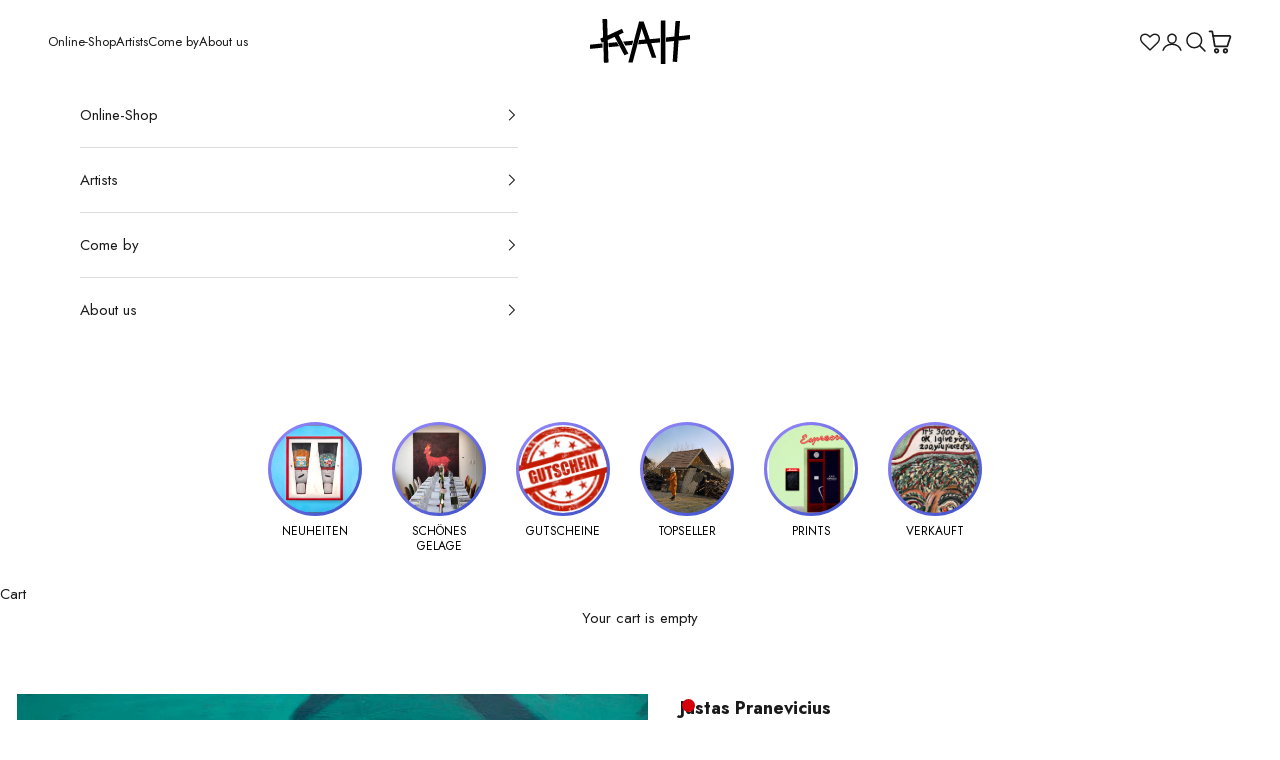

--- FILE ---
content_type: text/html; charset=utf-8
request_url: https://www.kah-online.com/en/products/traditions
body_size: 48358
content:
<!doctype html>

<html class="no-js" lang="en" dir="ltr">
  <head>
    <meta charset="utf-8">
    <meta
      name="viewport"
      content="width=device-width, initial-scale=1.0, height=device-height, minimum-scale=1.0, maximum-scale=5.0"
    >

    <title>
      Traditions &ndash; Kunst ab Hinterhof
    </title><meta name="description" content="Dieses Werk kann in den Öffnungszeiten im Showroom in der Kuffnergasse 7 besichtigt werden. Wir freuen uns auf deinen Besuch!"><link rel="canonical" href="https://www.kah-online.com/en/products/traditions"><link rel="shortcut icon" href="//www.kah-online.com/cdn/shop/files/favicon.png?v=1698392497&width=96">
      <link rel="apple-touch-icon" href="//www.kah-online.com/cdn/shop/files/favicon.png?v=1698392497&width=180"><link rel="preconnect" href="https://fonts.shopifycdn.com" crossorigin>
    <link rel="dns-prefetch" href="https://productreviews.shopifycdn.com"><link rel="preload" href="//www.kah-online.com/cdn/fonts/jost/jost_n5.7c8497861ffd15f4e1284cd221f14658b0e95d61.woff2" as="font" type="font/woff2" crossorigin><link rel="preload" href="//www.kah-online.com/cdn/fonts/jost/jost_n4.d47a1b6347ce4a4c9f437608011273009d91f2b7.woff2" as="font" type="font/woff2" crossorigin><meta property="og:type" content="product">
  <meta property="og:title" content="Traditions">
  <meta property="product:price:amount" content="2.300,00">
  <meta property="product:price:currency" content="EUR"><meta property="og:image" content="http://www.kah-online.com/cdn/shop/files/8cfd11bb9efeabc152fa892f88fcde80.jpg?v=1706087336&width=2048">
  <meta property="og:image:secure_url" content="https://www.kah-online.com/cdn/shop/files/8cfd11bb9efeabc152fa892f88fcde80.jpg?v=1706087336&width=2048">
  <meta property="og:image:width" content="2560">
  <meta property="og:image:height" content="1741"><meta property="og:description" content="Dieses Werk kann in den Öffnungszeiten im Showroom in der Kuffnergasse 7 besichtigt werden. Wir freuen uns auf deinen Besuch!"><meta property="og:url" content="https://www.kah-online.com/en/products/traditions">
<meta property="og:site_name" content="Kunst ab Hinterhof"><meta name="twitter:card" content="summary"><meta name="twitter:title" content="Traditions">
  <meta name="twitter:description" content="Dieses Werk kann in den Öffnungszeiten im Showroom in der Kuffnergasse 7 besichtigt werden. Wir freuen uns auf deinen Besuch!"><meta name="twitter:image" content="https://www.kah-online.com/cdn/shop/files/8cfd11bb9efeabc152fa892f88fcde80.jpg?crop=center&height=1200&v=1706087336&width=1200">
  <meta name="twitter:image:alt" content="traditions-iustas.jpg">
  <script async crossorigin fetchpriority="high" src="/cdn/shopifycloud/importmap-polyfill/es-modules-shim.2.4.0.js"></script>
<script type="application/ld+json">
  {
    "@context": "https://schema.org",
    "@type": "Product",
    "productID": 8838150684976,
    "offers": [{
          "@type": "Offer",
          "name": "Traditions",
          "availability":"https://schema.org/OutOfStock",
          "price": 2300.0,
          "priceCurrency": "EUR",
          "priceValidUntil": "2026-01-31","sku": "3346","hasMerchantReturnPolicy": {
              "merchantReturnLink": "https:\/\/www.kah-online.com\/en\/policies\/refund-policy"
            },"shippingDetails": {
              "shippingSettingsLink": "https:\/\/www.kah-online.com\/en\/policies\/shipping-policy"
            },"url": "https://www.kah-online.com/en/products/traditions?variant=47130305626416"
        }
],"brand": {
      "@type": "Brand",
      "name": "Justas Pranevicius"
    },
    "name": "Traditions",
    "description": "Dieses Werk kann in den Öffnungszeiten im Showroom in der Kuffnergasse 7 besichtigt werden. Wir freuen uns auf deinen Besuch!",
    "category": "",
    "url": "https://www.kah-online.com/en/products/traditions",
    "sku": "3346","weight": {
      "@type": "QuantitativeValue",
      "unitCode": "kg",
      "value": 0.0
      },"image": {
      "@type": "ImageObject",
      "url": "https://www.kah-online.com/cdn/shop/files/8cfd11bb9efeabc152fa892f88fcde80.jpg?v=1706087336&width=1024",
      "image": "https://www.kah-online.com/cdn/shop/files/8cfd11bb9efeabc152fa892f88fcde80.jpg?v=1706087336&width=1024",
      "name": "traditions-iustas.jpg",
      "width": "1024",
      "height": "1024"
    }
  }
  </script>



  <script type="application/ld+json">
  {
    "@context": "https://schema.org",
    "@type": "BreadcrumbList",
  "itemListElement": [{
      "@type": "ListItem",
      "position": 1,
      "name": "Home",
      "item": "https://www.kah-online.com"
    },{
          "@type": "ListItem",
          "position": 2,
          "name": "Traditions",
          "item": "https://www.kah-online.com/en/products/traditions"
        }]
  }
  </script>

<style>/* Typography (heading) */
  @font-face {
  font-family: Jost;
  font-weight: 500;
  font-style: normal;
  font-display: fallback;
  src: url("//www.kah-online.com/cdn/fonts/jost/jost_n5.7c8497861ffd15f4e1284cd221f14658b0e95d61.woff2") format("woff2"),
       url("//www.kah-online.com/cdn/fonts/jost/jost_n5.fb6a06896db583cc2df5ba1b30d9c04383119dd9.woff") format("woff");
}

@font-face {
  font-family: Jost;
  font-weight: 500;
  font-style: italic;
  font-display: fallback;
  src: url("//www.kah-online.com/cdn/fonts/jost/jost_i5.a6c7dbde35f2b89f8461eacda9350127566e5d51.woff2") format("woff2"),
       url("//www.kah-online.com/cdn/fonts/jost/jost_i5.2b58baee736487eede6bcdb523ca85eea2418357.woff") format("woff");
}

/* Typography (body) */
  @font-face {
  font-family: Jost;
  font-weight: 400;
  font-style: normal;
  font-display: fallback;
  src: url("//www.kah-online.com/cdn/fonts/jost/jost_n4.d47a1b6347ce4a4c9f437608011273009d91f2b7.woff2") format("woff2"),
       url("//www.kah-online.com/cdn/fonts/jost/jost_n4.791c46290e672b3f85c3d1c651ef2efa3819eadd.woff") format("woff");
}

@font-face {
  font-family: Jost;
  font-weight: 400;
  font-style: italic;
  font-display: fallback;
  src: url("//www.kah-online.com/cdn/fonts/jost/jost_i4.b690098389649750ada222b9763d55796c5283a5.woff2") format("woff2"),
       url("//www.kah-online.com/cdn/fonts/jost/jost_i4.fd766415a47e50b9e391ae7ec04e2ae25e7e28b0.woff") format("woff");
}

@font-face {
  font-family: Jost;
  font-weight: 700;
  font-style: normal;
  font-display: fallback;
  src: url("//www.kah-online.com/cdn/fonts/jost/jost_n7.921dc18c13fa0b0c94c5e2517ffe06139c3615a3.woff2") format("woff2"),
       url("//www.kah-online.com/cdn/fonts/jost/jost_n7.cbfc16c98c1e195f46c536e775e4e959c5f2f22b.woff") format("woff");
}

@font-face {
  font-family: Jost;
  font-weight: 700;
  font-style: italic;
  font-display: fallback;
  src: url("//www.kah-online.com/cdn/fonts/jost/jost_i7.d8201b854e41e19d7ed9b1a31fe4fe71deea6d3f.woff2") format("woff2"),
       url("//www.kah-online.com/cdn/fonts/jost/jost_i7.eae515c34e26b6c853efddc3fc0c552e0de63757.woff") format("woff");
}

:root {
    /* Container */
    --container-max-width: 100%;
    --container-xxs-max-width: 27.5rem; /* 440px */
    --container-xs-max-width: 42.5rem; /* 680px */
    --container-sm-max-width: 61.25rem; /* 980px */
    --container-md-max-width: 71.875rem; /* 1150px */
    --container-lg-max-width: 78.75rem; /* 1260px */
    --container-xl-max-width: 85rem; /* 1360px */
    --container-gutter: 1.25rem;

    --section-with-border-vertical-spacing: 2.5rem;
    --section-with-border-vertical-spacing-tight:2.5rem;
    --section-without-border-vertical-spacing:3.75rem;
    --section-without-border-vertical-spacing-tight:3.75rem;

    --section-stack-gap:3rem;
    --section-stack-gap-tight: 2.25rem;

    /* Form settings */
    --form-gap: 1.25rem; /* Gap between fieldset and submit button */
    --fieldset-gap: 1rem; /* Gap between each form input within a fieldset */
    --form-control-gap: 0.625rem; /* Gap between input and label (ignored for floating label) */
    --checkbox-control-gap: 0.75rem; /* Horizontal gap between checkbox and its associated label */
    --input-padding-block: 0.65rem; /* Vertical padding for input, textarea and native select */
    --input-padding-inline: 0.8rem; /* Horizontal padding for input, textarea and native select */
    --checkbox-size: 0.875rem; /* Size (width and height) for checkbox */

    /* Other sizes */
    --sticky-area-height: calc(var(--announcement-bar-is-sticky, 0) * var(--announcement-bar-height, 0px) + var(--header-is-sticky, 0) * var(--header-height, 0px));

    /* RTL support */
    --transform-logical-flip: 1;
    --transform-origin-start: left;
    --transform-origin-end: right;

    /**
     * ---------------------------------------------------------------------
     * TYPOGRAPHY
     * ---------------------------------------------------------------------
     */

    /* Font properties */
    --heading-font-family: Jost, sans-serif;
    --heading-font-weight: 500;
    --heading-font-style: normal;
    --heading-text-transform: normal;
    --heading-letter-spacing: 0.0em;
    --text-font-family: Jost, sans-serif;
    --text-font-weight: 400;
    --text-font-style: normal;
    --text-letter-spacing: 0.0em;
    --button-font: var(--text-font-style) var(--text-font-weight) var(--text-sm) / 1.65 var(--text-font-family);
    --button-text-transform: uppercase;
    --button-letter-spacing: 0.0em;

    /* Font sizes */--text-heading-size-factor: 1.4;
    --text-h1: max(0.6875rem, clamp(1.375rem, 1.146341463414634rem + 0.975609756097561vw, 2rem) * var(--text-heading-size-factor));
    --text-h2: max(0.6875rem, clamp(1.25rem, 1.0670731707317074rem + 0.7804878048780488vw, 1.75rem) * var(--text-heading-size-factor));
    --text-h3: max(0.6875rem, clamp(1.125rem, 1.0335365853658536rem + 0.3902439024390244vw, 1.375rem) * var(--text-heading-size-factor));
    --text-h4: max(0.6875rem, clamp(1rem, 0.9542682926829268rem + 0.1951219512195122vw, 1.125rem) * var(--text-heading-size-factor));
    --text-h5: calc(0.875rem * var(--text-heading-size-factor));
    --text-h6: calc(0.75rem * var(--text-heading-size-factor));

    --text-xs: 0.8125rem;
    --text-sm: 0.875rem;
    --text-base: 0.9375rem;
    --text-lg: 1.0625rem;
    --text-xl: 1.1875rem;

    /**
     * ---------------------------------------------------------------------
     * COLORS
     * ---------------------------------------------------------------------
     */

    /* Color settings */--accent: 26 26 26;
    --text-primary: 26 26 26;
    --background-primary: 255 255 255;
    --background-secondary: 245 245 245;
    --border-color: 221 221 221;
    --page-overlay: 0 0 0 / 0.4;

    /* Button colors */
    --button-background-primary: 26 26 26;
    --button-text-primary: 255 255 255;

    /* Status colors */
    --success-background: 212 227 203;
    --success-text: 48 122 7;
    --warning-background: 253 241 224;
    --warning-text: 237 138 0;
    --error-background: 243 204 204;
    --error-text: 203 43 43;

    /* Product colors */
    --on-sale-text: 97 73 236;
    --on-sale-badge-background: 97 73 236;
    --on-sale-badge-text: 255 255 255;
    --sold-out-badge-background: 245 245 245;
    --sold-out-badge-text: 0 0 0 / 0.65;
    --custom-badge-background: 26 26 26;
    --custom-badge-text: 255 255 255;
    --star-color: 26 26 26;

    /* Header colors */--header-background: 255 255 255;
    --header-text: 26 26 26;
    --header-border-color: 221 221 221;

    /* Footer colors */--footer-background: 236 233 253;
    --footer-text: 26 26 26;
    --footer-border-color: 205 202 219;

    /* Modal colors */--modal-background: 255 255 255;
    --modal-text: 26 26 26;
    --modal-border-color: 221 221 221;

    /* Drawer colors (reuse the same as modal) */
    --drawer-background: 255 255 255;
    --drawer-text: 26 26 26;
    --drawer-border-color: 221 221 221;

    /* Popover background (uses the primary background) */
    --popover-background: 245 245 245;
    --popover-text: 26 26 26;
    --popover-border-color: 221 221 221;

    /* Rounded variables (used for border radius) */
    --rounded-full: 9999px;
    --button-border-radius: 0.0rem;
    --input-border-radius: 0.0rem;

    /* Box shadow */
    --shadow-sm: 0 2px 8px rgb(0 0 0 / 0.05);
    --shadow: 0 5px 15px rgb(0 0 0 / 0.05);
    --shadow-md: 0 5px 30px rgb(0 0 0 / 0.05);
    --shadow-block: px px px rgb(var(--text-primary) / 0.0);

    /**
     * ---------------------------------------------------------------------
     * OTHER
     * ---------------------------------------------------------------------
     */

    --checkmark-svg-url: url(//www.kah-online.com/cdn/shop/t/41/assets/checkmark.svg?v=77552481021870063511706084103);
    --cursor-zoom-in-svg-url: url(//www.kah-online.com/cdn/shop/t/41/assets/cursor-zoom-in.svg?v=76240364563136717281706084103);
  }

  [dir="rtl"]:root {
    /* RTL support */
    --transform-logical-flip: -1;
    --transform-origin-start: right;
    --transform-origin-end: left;
  }

  @media screen and (min-width: 700px) {
    :root {
      /* Typography (font size) */
      --text-xs: 0.8125rem;
      --text-sm: 0.875rem;
      --text-base: 0.9375rem;
      --text-lg: 1.0625rem;
      --text-xl: 1.3125rem;

      /* Spacing settings */
      --container-gutter: 2rem;
    }
  }

  @media screen and (min-width: 1000px) {
    :root {
      /* Spacing settings */
      --container-gutter: 3rem;

      --section-with-border-vertical-spacing: 4rem;
      --section-with-border-vertical-spacing-tight: 4rem;
      --section-without-border-vertical-spacing: 6rem;
      --section-without-border-vertical-spacing-tight: 6rem;

      --section-stack-gap:3rem;
      --section-stack-gap-tight:3rem;
    }
  }
</style><script>
  document.documentElement.classList.replace('no-js', 'js');

  // This allows to expose several variables to the global scope, to be used in scripts
  window.themeVariables = {
    settings: {
      showPageTransition: false,
      pageType: "product",
      moneyFormat: "{{amount_with_comma_separator}} €",
      moneyWithCurrencyFormat: "{{amount_with_comma_separator}} €",
      currencyCodeEnabled: false,
      cartType: "drawer",
      newBadgeDays: 15
    },

    strings: {
      addToCartButton: "Add to cart",
      soldOutButton: "Sold out",
      preOrderButton: "Pre-order",
      unavailableButton: "Unavailable",
      addedToCart: "Added to your cart!",
      closeGallery: "Close gallery",
      zoomGallery: "Zoom picture",
      errorGallery: "Image cannot be loaded",
      soldOutBadge: "Sold out",
      discountBadge: "Save @@",
      sku: "SKU",
      shippingEstimatorNoResults: "Sorry, we do not ship to your address.",
      shippingEstimatorOneResult: "There is one shipping rate for your address:",
      shippingEstimatorMultipleResults: "There are several shipping rates for your address:",
      shippingEstimatorError: "One or more error occurred while retrieving shipping rates:",
      next: "Next",
      previous: "Previous"
    },

    mediaQueries: {
      'sm': 'screen and (min-width: 700px)',
      'md': 'screen and (min-width: 1000px)',
      'lg': 'screen and (min-width: 1150px)',
      'xl': 'screen and (min-width: 1400px)',
      '2xl': 'screen and (min-width: 1600px)',
      'sm-max': 'screen and (max-width: 699px)',
      'md-max': 'screen and (max-width: 999px)',
      'lg-max': 'screen and (max-width: 1149px)',
      'xl-max': 'screen and (max-width: 1399px)',
      '2xl-max': 'screen and (max-width: 1599px)',
      'motion-safe': '(prefers-reduced-motion: no-preference)',
      'motion-reduce': '(prefers-reduced-motion: reduce)',
      'supports-hover': 'screen and (pointer: fine)',
      'supports-touch': 'screen and (hover: none)'
    }
  };window.abzTaxes = `
    <p class="abz-sm text-sm text-subdued abz-taxes">Tax included.
<a href="/en/policies/shipping-policy" class="link">Shipping calculated</a> 
</p>`;
</script><script async src="//www.kah-online.com/cdn/shop/t/41/assets/es-module-shims.min.js?v=41244696521020306371706084103"></script>

    <script type="importmap">{
        "imports": {
          "vendor": "//www.kah-online.com/cdn/shop/t/41/assets/vendor.min.js?v=114730757745344854631706084103",
          "theme": "//www.kah-online.com/cdn/shop/t/41/assets/theme.js?v=138854840813363042961706600482",
          "photoswipe": "//www.kah-online.com/cdn/shop/t/41/assets/photoswipe.min.js?v=30761459775438637251706084103"
        }
      }
    </script>
    
    <script type="module" src="//www.kah-online.com/cdn/shop/t/41/assets/vendor.min.js?v=114730757745344854631706084103"></script>
    <script type="module" src="https://unpkg.com/masonry-layout@4/dist/masonry.pkgd.min.js" defer="defer"></script>
    <script type="module" src="//www.kah-online.com/cdn/shop/t/41/assets/theme.js?v=138854840813363042961706600482"></script>
    <script
      type="module"
      src="https://cdnjs.cloudflare.com/ajax/libs/jquery/3.4.1/jquery.min.js"
      defer="defer"
    ></script>
    <script
      type="module"
      src="https://cdn.jsdelivr.net/npm/slick-carousel@1.8.1/slick/slick.min.js"
      defer="defer"
    ></script>
    <script type="module" src="//www.kah-online.com/cdn/shop/t/41/assets/abz-custom.js?v=65207046507284074201714139789"></script>
    <script>window.stockString = "Only {{count}} units left"</script>

    <script>
  const boostSDAssetFileURL = "\/\/www.kah-online.com\/cdn\/shop\/t\/41\/assets\/boost_sd_assets_file_url.gif?v=10768";
  window.boostSDAssetFileURL = boostSDAssetFileURL;

  if (window.boostSDAppConfig) {
    window.boostSDAppConfig.generalSettings.custom_js_asset_url = "//www.kah-online.com/cdn/shop/t/41/assets/boost-sd-custom.js?v=95138071019125694991713758013";
    window.boostSDAppConfig.generalSettings.custom_css_asset_url = "//www.kah-online.com/cdn/shop/t/41/assets/boost-sd-custom.css?v=72537731504522501081709819291";
  }

  
</script>

    <script>window.performance && window.performance.mark && window.performance.mark('shopify.content_for_header.start');</script><meta name="google-site-verification" content="UjXVHY6cuDB8lEa50OgeqPaYdlXotGDbe3tPnG2fML4">
<meta id="shopify-digital-wallet" name="shopify-digital-wallet" content="/83291930928/digital_wallets/dialog">
<meta name="shopify-checkout-api-token" content="5dcd68bfe691dc3e6e4a63d9fa6d76e7">
<meta id="in-context-paypal-metadata" data-shop-id="83291930928" data-venmo-supported="false" data-environment="production" data-locale="en_US" data-paypal-v4="true" data-currency="EUR">
<link rel="alternate" hreflang="x-default" href="https://www.kah-online.com/products/traditions">
<link rel="alternate" hreflang="de" href="https://www.kah-online.com/products/traditions">
<link rel="alternate" hreflang="en" href="https://www.kah-online.com/en/products/traditions">
<link rel="alternate" type="application/json+oembed" href="https://www.kah-online.com/en/products/traditions.oembed">
<script async="async" src="/checkouts/internal/preloads.js?locale=en-AT"></script>
<link rel="preconnect" href="https://shop.app" crossorigin="anonymous">
<script async="async" src="https://shop.app/checkouts/internal/preloads.js?locale=en-AT&shop_id=83291930928" crossorigin="anonymous"></script>
<script id="apple-pay-shop-capabilities" type="application/json">{"shopId":83291930928,"countryCode":"AT","currencyCode":"EUR","merchantCapabilities":["supports3DS"],"merchantId":"gid:\/\/shopify\/Shop\/83291930928","merchantName":"Kunst ab Hinterhof","requiredBillingContactFields":["postalAddress","email","phone"],"requiredShippingContactFields":["postalAddress","email","phone"],"shippingType":"shipping","supportedNetworks":["visa","maestro","masterCard","amex"],"total":{"type":"pending","label":"Kunst ab Hinterhof","amount":"1.00"},"shopifyPaymentsEnabled":true,"supportsSubscriptions":true}</script>
<script id="shopify-features" type="application/json">{"accessToken":"5dcd68bfe691dc3e6e4a63d9fa6d76e7","betas":["rich-media-storefront-analytics"],"domain":"www.kah-online.com","predictiveSearch":true,"shopId":83291930928,"locale":"en"}</script>
<script>var Shopify = Shopify || {};
Shopify.shop = "kah-online.myshopify.com";
Shopify.locale = "en";
Shopify.currency = {"active":"EUR","rate":"1.0"};
Shopify.country = "AT";
Shopify.theme = {"name":"ABZ Prestige","id":164626235696,"schema_name":"Prestige","schema_version":"7.3.6","theme_store_id":855,"role":"main"};
Shopify.theme.handle = "null";
Shopify.theme.style = {"id":null,"handle":null};
Shopify.cdnHost = "www.kah-online.com/cdn";
Shopify.routes = Shopify.routes || {};
Shopify.routes.root = "/en/";</script>
<script type="module">!function(o){(o.Shopify=o.Shopify||{}).modules=!0}(window);</script>
<script>!function(o){function n(){var o=[];function n(){o.push(Array.prototype.slice.apply(arguments))}return n.q=o,n}var t=o.Shopify=o.Shopify||{};t.loadFeatures=n(),t.autoloadFeatures=n()}(window);</script>
<script>
  window.ShopifyPay = window.ShopifyPay || {};
  window.ShopifyPay.apiHost = "shop.app\/pay";
  window.ShopifyPay.redirectState = null;
</script>
<script id="shop-js-analytics" type="application/json">{"pageType":"product"}</script>
<script defer="defer" async type="module" src="//www.kah-online.com/cdn/shopifycloud/shop-js/modules/v2/client.init-shop-cart-sync_BdyHc3Nr.en.esm.js"></script>
<script defer="defer" async type="module" src="//www.kah-online.com/cdn/shopifycloud/shop-js/modules/v2/chunk.common_Daul8nwZ.esm.js"></script>
<script type="module">
  await import("//www.kah-online.com/cdn/shopifycloud/shop-js/modules/v2/client.init-shop-cart-sync_BdyHc3Nr.en.esm.js");
await import("//www.kah-online.com/cdn/shopifycloud/shop-js/modules/v2/chunk.common_Daul8nwZ.esm.js");

  window.Shopify.SignInWithShop?.initShopCartSync?.({"fedCMEnabled":true,"windoidEnabled":true});

</script>
<script>
  window.Shopify = window.Shopify || {};
  if (!window.Shopify.featureAssets) window.Shopify.featureAssets = {};
  window.Shopify.featureAssets['shop-js'] = {"shop-cart-sync":["modules/v2/client.shop-cart-sync_QYOiDySF.en.esm.js","modules/v2/chunk.common_Daul8nwZ.esm.js"],"init-fed-cm":["modules/v2/client.init-fed-cm_DchLp9rc.en.esm.js","modules/v2/chunk.common_Daul8nwZ.esm.js"],"shop-button":["modules/v2/client.shop-button_OV7bAJc5.en.esm.js","modules/v2/chunk.common_Daul8nwZ.esm.js"],"init-windoid":["modules/v2/client.init-windoid_DwxFKQ8e.en.esm.js","modules/v2/chunk.common_Daul8nwZ.esm.js"],"shop-cash-offers":["modules/v2/client.shop-cash-offers_DWtL6Bq3.en.esm.js","modules/v2/chunk.common_Daul8nwZ.esm.js","modules/v2/chunk.modal_CQq8HTM6.esm.js"],"shop-toast-manager":["modules/v2/client.shop-toast-manager_CX9r1SjA.en.esm.js","modules/v2/chunk.common_Daul8nwZ.esm.js"],"init-shop-email-lookup-coordinator":["modules/v2/client.init-shop-email-lookup-coordinator_UhKnw74l.en.esm.js","modules/v2/chunk.common_Daul8nwZ.esm.js"],"pay-button":["modules/v2/client.pay-button_DzxNnLDY.en.esm.js","modules/v2/chunk.common_Daul8nwZ.esm.js"],"avatar":["modules/v2/client.avatar_BTnouDA3.en.esm.js"],"init-shop-cart-sync":["modules/v2/client.init-shop-cart-sync_BdyHc3Nr.en.esm.js","modules/v2/chunk.common_Daul8nwZ.esm.js"],"shop-login-button":["modules/v2/client.shop-login-button_D8B466_1.en.esm.js","modules/v2/chunk.common_Daul8nwZ.esm.js","modules/v2/chunk.modal_CQq8HTM6.esm.js"],"init-customer-accounts-sign-up":["modules/v2/client.init-customer-accounts-sign-up_C8fpPm4i.en.esm.js","modules/v2/client.shop-login-button_D8B466_1.en.esm.js","modules/v2/chunk.common_Daul8nwZ.esm.js","modules/v2/chunk.modal_CQq8HTM6.esm.js"],"init-shop-for-new-customer-accounts":["modules/v2/client.init-shop-for-new-customer-accounts_CVTO0Ztu.en.esm.js","modules/v2/client.shop-login-button_D8B466_1.en.esm.js","modules/v2/chunk.common_Daul8nwZ.esm.js","modules/v2/chunk.modal_CQq8HTM6.esm.js"],"init-customer-accounts":["modules/v2/client.init-customer-accounts_dRgKMfrE.en.esm.js","modules/v2/client.shop-login-button_D8B466_1.en.esm.js","modules/v2/chunk.common_Daul8nwZ.esm.js","modules/v2/chunk.modal_CQq8HTM6.esm.js"],"shop-follow-button":["modules/v2/client.shop-follow-button_CkZpjEct.en.esm.js","modules/v2/chunk.common_Daul8nwZ.esm.js","modules/v2/chunk.modal_CQq8HTM6.esm.js"],"lead-capture":["modules/v2/client.lead-capture_BntHBhfp.en.esm.js","modules/v2/chunk.common_Daul8nwZ.esm.js","modules/v2/chunk.modal_CQq8HTM6.esm.js"],"checkout-modal":["modules/v2/client.checkout-modal_CfxcYbTm.en.esm.js","modules/v2/chunk.common_Daul8nwZ.esm.js","modules/v2/chunk.modal_CQq8HTM6.esm.js"],"shop-login":["modules/v2/client.shop-login_Da4GZ2H6.en.esm.js","modules/v2/chunk.common_Daul8nwZ.esm.js","modules/v2/chunk.modal_CQq8HTM6.esm.js"],"payment-terms":["modules/v2/client.payment-terms_MV4M3zvL.en.esm.js","modules/v2/chunk.common_Daul8nwZ.esm.js","modules/v2/chunk.modal_CQq8HTM6.esm.js"]};
</script>
<script>(function() {
  var isLoaded = false;
  function asyncLoad() {
    if (isLoaded) return;
    isLoaded = true;
    var urls = ["https:\/\/assets.smartwishlist.webmarked.net\/static\/v6\/smartwishlist.js?shop=kah-online.myshopify.com","https:\/\/tabs.stationmade.com\/registered-scripts\/tabs-by-station.js?shop=kah-online.myshopify.com","https:\/\/cdn.nfcube.com\/instafeed-35f29b698e4d70f785409f85529eefd2.js?shop=kah-online.myshopify.com","https:\/\/api.fastbundle.co\/scripts\/src.js?shop=kah-online.myshopify.com","https:\/\/api.fastbundle.co\/scripts\/script_tag.js?shop=kah-online.myshopify.com"];
    for (var i = 0; i < urls.length; i++) {
      var s = document.createElement('script');
      s.type = 'text/javascript';
      s.async = true;
      s.src = urls[i];
      var x = document.getElementsByTagName('script')[0];
      x.parentNode.insertBefore(s, x);
    }
  };
  if(window.attachEvent) {
    window.attachEvent('onload', asyncLoad);
  } else {
    window.addEventListener('load', asyncLoad, false);
  }
})();</script>
<script id="__st">var __st={"a":83291930928,"offset":3600,"reqid":"1bba1144-298b-40d8-96eb-6a0640279a29-1769027946","pageurl":"www.kah-online.com\/en\/products\/traditions","u":"ea4cca307076","p":"product","rtyp":"product","rid":8838150684976};</script>
<script>window.ShopifyPaypalV4VisibilityTracking = true;</script>
<script id="captcha-bootstrap">!function(){'use strict';const t='contact',e='account',n='new_comment',o=[[t,t],['blogs',n],['comments',n],[t,'customer']],c=[[e,'customer_login'],[e,'guest_login'],[e,'recover_customer_password'],[e,'create_customer']],r=t=>t.map((([t,e])=>`form[action*='/${t}']:not([data-nocaptcha='true']) input[name='form_type'][value='${e}']`)).join(','),a=t=>()=>t?[...document.querySelectorAll(t)].map((t=>t.form)):[];function s(){const t=[...o],e=r(t);return a(e)}const i='password',u='form_key',d=['recaptcha-v3-token','g-recaptcha-response','h-captcha-response',i],f=()=>{try{return window.sessionStorage}catch{return}},m='__shopify_v',_=t=>t.elements[u];function p(t,e,n=!1){try{const o=window.sessionStorage,c=JSON.parse(o.getItem(e)),{data:r}=function(t){const{data:e,action:n}=t;return t[m]||n?{data:e,action:n}:{data:t,action:n}}(c);for(const[e,n]of Object.entries(r))t.elements[e]&&(t.elements[e].value=n);n&&o.removeItem(e)}catch(o){console.error('form repopulation failed',{error:o})}}const l='form_type',E='cptcha';function T(t){t.dataset[E]=!0}const w=window,h=w.document,L='Shopify',v='ce_forms',y='captcha';let A=!1;((t,e)=>{const n=(g='f06e6c50-85a8-45c8-87d0-21a2b65856fe',I='https://cdn.shopify.com/shopifycloud/storefront-forms-hcaptcha/ce_storefront_forms_captcha_hcaptcha.v1.5.2.iife.js',D={infoText:'Protected by hCaptcha',privacyText:'Privacy',termsText:'Terms'},(t,e,n)=>{const o=w[L][v],c=o.bindForm;if(c)return c(t,g,e,D).then(n);var r;o.q.push([[t,g,e,D],n]),r=I,A||(h.body.append(Object.assign(h.createElement('script'),{id:'captcha-provider',async:!0,src:r})),A=!0)});var g,I,D;w[L]=w[L]||{},w[L][v]=w[L][v]||{},w[L][v].q=[],w[L][y]=w[L][y]||{},w[L][y].protect=function(t,e){n(t,void 0,e),T(t)},Object.freeze(w[L][y]),function(t,e,n,w,h,L){const[v,y,A,g]=function(t,e,n){const i=e?o:[],u=t?c:[],d=[...i,...u],f=r(d),m=r(i),_=r(d.filter((([t,e])=>n.includes(e))));return[a(f),a(m),a(_),s()]}(w,h,L),I=t=>{const e=t.target;return e instanceof HTMLFormElement?e:e&&e.form},D=t=>v().includes(t);t.addEventListener('submit',(t=>{const e=I(t);if(!e)return;const n=D(e)&&!e.dataset.hcaptchaBound&&!e.dataset.recaptchaBound,o=_(e),c=g().includes(e)&&(!o||!o.value);(n||c)&&t.preventDefault(),c&&!n&&(function(t){try{if(!f())return;!function(t){const e=f();if(!e)return;const n=_(t);if(!n)return;const o=n.value;o&&e.removeItem(o)}(t);const e=Array.from(Array(32),(()=>Math.random().toString(36)[2])).join('');!function(t,e){_(t)||t.append(Object.assign(document.createElement('input'),{type:'hidden',name:u})),t.elements[u].value=e}(t,e),function(t,e){const n=f();if(!n)return;const o=[...t.querySelectorAll(`input[type='${i}']`)].map((({name:t})=>t)),c=[...d,...o],r={};for(const[a,s]of new FormData(t).entries())c.includes(a)||(r[a]=s);n.setItem(e,JSON.stringify({[m]:1,action:t.action,data:r}))}(t,e)}catch(e){console.error('failed to persist form',e)}}(e),e.submit())}));const S=(t,e)=>{t&&!t.dataset[E]&&(n(t,e.some((e=>e===t))),T(t))};for(const o of['focusin','change'])t.addEventListener(o,(t=>{const e=I(t);D(e)&&S(e,y())}));const B=e.get('form_key'),M=e.get(l),P=B&&M;t.addEventListener('DOMContentLoaded',(()=>{const t=y();if(P)for(const e of t)e.elements[l].value===M&&p(e,B);[...new Set([...A(),...v().filter((t=>'true'===t.dataset.shopifyCaptcha))])].forEach((e=>S(e,t)))}))}(h,new URLSearchParams(w.location.search),n,t,e,['guest_login'])})(!0,!0)}();</script>
<script integrity="sha256-4kQ18oKyAcykRKYeNunJcIwy7WH5gtpwJnB7kiuLZ1E=" data-source-attribution="shopify.loadfeatures" defer="defer" src="//www.kah-online.com/cdn/shopifycloud/storefront/assets/storefront/load_feature-a0a9edcb.js" crossorigin="anonymous"></script>
<script crossorigin="anonymous" defer="defer" src="//www.kah-online.com/cdn/shopifycloud/storefront/assets/shopify_pay/storefront-65b4c6d7.js?v=20250812"></script>
<script data-source-attribution="shopify.dynamic_checkout.dynamic.init">var Shopify=Shopify||{};Shopify.PaymentButton=Shopify.PaymentButton||{isStorefrontPortableWallets:!0,init:function(){window.Shopify.PaymentButton.init=function(){};var t=document.createElement("script");t.src="https://www.kah-online.com/cdn/shopifycloud/portable-wallets/latest/portable-wallets.en.js",t.type="module",document.head.appendChild(t)}};
</script>
<script data-source-attribution="shopify.dynamic_checkout.buyer_consent">
  function portableWalletsHideBuyerConsent(e){var t=document.getElementById("shopify-buyer-consent"),n=document.getElementById("shopify-subscription-policy-button");t&&n&&(t.classList.add("hidden"),t.setAttribute("aria-hidden","true"),n.removeEventListener("click",e))}function portableWalletsShowBuyerConsent(e){var t=document.getElementById("shopify-buyer-consent"),n=document.getElementById("shopify-subscription-policy-button");t&&n&&(t.classList.remove("hidden"),t.removeAttribute("aria-hidden"),n.addEventListener("click",e))}window.Shopify?.PaymentButton&&(window.Shopify.PaymentButton.hideBuyerConsent=portableWalletsHideBuyerConsent,window.Shopify.PaymentButton.showBuyerConsent=portableWalletsShowBuyerConsent);
</script>
<script>
  function portableWalletsCleanup(e){e&&e.src&&console.error("Failed to load portable wallets script "+e.src);var t=document.querySelectorAll("shopify-accelerated-checkout .shopify-payment-button__skeleton, shopify-accelerated-checkout-cart .wallet-cart-button__skeleton"),e=document.getElementById("shopify-buyer-consent");for(let e=0;e<t.length;e++)t[e].remove();e&&e.remove()}function portableWalletsNotLoadedAsModule(e){e instanceof ErrorEvent&&"string"==typeof e.message&&e.message.includes("import.meta")&&"string"==typeof e.filename&&e.filename.includes("portable-wallets")&&(window.removeEventListener("error",portableWalletsNotLoadedAsModule),window.Shopify.PaymentButton.failedToLoad=e,"loading"===document.readyState?document.addEventListener("DOMContentLoaded",window.Shopify.PaymentButton.init):window.Shopify.PaymentButton.init())}window.addEventListener("error",portableWalletsNotLoadedAsModule);
</script>

<script type="module" src="https://www.kah-online.com/cdn/shopifycloud/portable-wallets/latest/portable-wallets.en.js" onError="portableWalletsCleanup(this)" crossorigin="anonymous"></script>
<script nomodule>
  document.addEventListener("DOMContentLoaded", portableWalletsCleanup);
</script>

<link id="shopify-accelerated-checkout-styles" rel="stylesheet" media="screen" href="https://www.kah-online.com/cdn/shopifycloud/portable-wallets/latest/accelerated-checkout-backwards-compat.css" crossorigin="anonymous">
<style id="shopify-accelerated-checkout-cart">
        #shopify-buyer-consent {
  margin-top: 1em;
  display: inline-block;
  width: 100%;
}

#shopify-buyer-consent.hidden {
  display: none;
}

#shopify-subscription-policy-button {
  background: none;
  border: none;
  padding: 0;
  text-decoration: underline;
  font-size: inherit;
  cursor: pointer;
}

#shopify-subscription-policy-button::before {
  box-shadow: none;
}

      </style>

<script>window.performance && window.performance.mark && window.performance.mark('shopify.content_for_header.end');</script>
<link href="//www.kah-online.com/cdn/shop/t/41/assets/theme.css?v=62420860264510945811706084103" rel="stylesheet" type="text/css" media="all" /><link href="https://cdn.jsdelivr.net/jquery.slick/1.5.9/slick.css" rel="stylesheet" type="text/css" media="all" /><link href="//www.kah-online.com/cdn/shop/t/41/assets/abz-custom.css?v=44435437660982461601714141141" rel="stylesheet" type="text/css" media="all" /><link rel="preconnect" href="https://fonts.googleapis.com">
    <link rel="preconnect" href="https://fonts.gstatic.com" crossorigin>
    <link
      href="https://fonts.googleapis.com/css2?family=Jost:wght@100;200;300;400;500;600;700;800;900&display=swap"
      rel="stylesheet"
    >
  <!-- BEGIN app block: shopify://apps/consentmo-gdpr/blocks/gdpr_cookie_consent/4fbe573f-a377-4fea-9801-3ee0858cae41 -->


<!-- END app block --><!-- BEGIN app block: shopify://apps/oxi-social-login/blocks/social-login-embed/24ad60bc-8f09-42fa-807e-e5eda0fdae17 -->



<!-- END app block --><!-- BEGIN app block: shopify://apps/simprosys-google-shopping-feed/blocks/core_settings_block/1f0b859e-9fa6-4007-97e8-4513aff5ff3b --><!-- BEGIN: GSF App Core Tags & Scripts by Simprosys Google Shopping Feed -->









<!-- END: GSF App Core Tags & Scripts by Simprosys Google Shopping Feed -->
<!-- END app block --><!-- BEGIN app block: shopify://apps/frequently-bought/blocks/app-embed-block/b1a8cbea-c844-4842-9529-7c62dbab1b1f --><script>
    window.codeblackbelt = window.codeblackbelt || {};
    window.codeblackbelt.shop = window.codeblackbelt.shop || 'kah-online.myshopify.com';
    
        window.codeblackbelt.productId = 8838150684976;</script><script src="//cdn.codeblackbelt.com/widgets/frequently-bought-together/main.min.js?version=2026012121+0100" async></script>
 <!-- END app block --><!-- BEGIN app block: shopify://apps/fbp-fast-bundle/blocks/fast_bundle/9e87fbe2-9041-4c23-acf5-322413994cef -->
  <!-- BEGIN app snippet: fast_bundle -->




<script>
    if (Math.random() < 0.05) {
      window.FastBundleRenderTimestamp = Date.now();
    }
    const newBaseUrl = 'https://sdk.fastbundle.co'
    const apiURL = 'https://api.fastbundle.co'
    const rbrAppUrl = `${newBaseUrl}/{version}/main.min.js`
    const rbrVendorUrl = `${newBaseUrl}/{version}/vendor.js`
    const rbrCartUrl = `${apiURL}/scripts/cart.js`
    const rbrStyleUrl = `${newBaseUrl}/{version}/main.min.css`

    const legacyRbrAppUrl = `${apiURL}/react-src/static/js/main.min.js`
    const legacyRbrStyleUrl = `${apiURL}/react-src/static/css/main.min.css`

    const previousScriptLoaded = Boolean(document.querySelectorAll(`script[src*="${newBaseUrl}"]`).length)
    const previousLegacyScriptLoaded = Boolean(document.querySelectorAll(`script[src*="${legacyRbrAppUrl}"]`).length)

    if (!(previousScriptLoaded || previousLegacyScriptLoaded)) {
        const FastBundleConf = {"enable_bap_modal":false,"frontend_version":"1.22.09","storefront_record_submitted":false,"use_shopify_prices":false,"currencies":[{"id":1575063793,"code":"AED","conversion_fee":1.0,"roundup_number":0.0,"rounding_enabled":true},{"id":1575063794,"code":"AUD","conversion_fee":1.0,"roundup_number":0.0,"rounding_enabled":true},{"id":1575063795,"code":"CAD","conversion_fee":1.0,"roundup_number":0.0,"rounding_enabled":true},{"id":1575063796,"code":"CHF","conversion_fee":1.0,"roundup_number":0.0,"rounding_enabled":true},{"id":1575063797,"code":"CZK","conversion_fee":1.0,"roundup_number":0.0,"rounding_enabled":true},{"id":1575063798,"code":"DKK","conversion_fee":1.0,"roundup_number":0.0,"rounding_enabled":true},{"id":1575063799,"code":"EUR","conversion_fee":1.0,"roundup_number":0.95,"rounding_enabled":true},{"id":1575063800,"code":"GBP","conversion_fee":1.0,"roundup_number":0.0,"rounding_enabled":true},{"id":1575063801,"code":"HKD","conversion_fee":1.0,"roundup_number":0.0,"rounding_enabled":true},{"id":1575063802,"code":"ILS","conversion_fee":1.0,"roundup_number":0.0,"rounding_enabled":true},{"id":1575063803,"code":"JPY","conversion_fee":1.0,"roundup_number":0.0,"rounding_enabled":true},{"id":1575063804,"code":"KRW","conversion_fee":1.0,"roundup_number":0.0,"rounding_enabled":true},{"id":1575063805,"code":"MYR","conversion_fee":1.0,"roundup_number":0.0,"rounding_enabled":true},{"id":1575063806,"code":"NZD","conversion_fee":1.0,"roundup_number":0.0,"rounding_enabled":true},{"id":1575063807,"code":"PLN","conversion_fee":1.0,"roundup_number":0.0,"rounding_enabled":true},{"id":1575063808,"code":"SEK","conversion_fee":1.0,"roundup_number":0.0,"rounding_enabled":true},{"id":1575063809,"code":"SGD","conversion_fee":1.0,"roundup_number":0.0,"rounding_enabled":true},{"id":1575063810,"code":"USD","conversion_fee":1.0,"roundup_number":0.0,"rounding_enabled":true}],"is_active":true,"override_product_page_forms":false,"allow_funnel":false,"translations":[],"pid":"","bap_ids":[],"active_bundles_count":0,"use_color_swatch":false,"use_shop_price":false,"dropdown_color_swatch":true,"option_config":null,"enable_subscriptions":false,"has_fbt_bundle":false,"use_shopify_function_discount":true,"use_bundle_builder_modal":true,"use_cart_hidden_attributes":true,"bap_override_fetch":true,"invalid_bap_override_fetch":true,"volume_discount_add_on_override_fetch":true,"pmm_new_design":true,"merged_mix_and_match":false,"change_vd_product_picture":true,"buy_it_now":true,"rgn":908760,"baps":{},"has_multilingual_permission":true,"use_vd_templating":true,"use_payload_variant_id_in_fetch_override":false,"use_compare_at_price":false,"storefront_access_token":"a011dad5619afe35e6c506297f446ebf","serverless_vd_display":false,"serverless_vd_discount":false,"products_with_add_on":{},"collections_with_add_on":{},"has_required_plan":true,"bundleBox":{"id":106904,"bundle_page_enabled":true,"bundle_page_style":null,"currency":"EUR","currency_format":"%s €","percentage_format":"%s%","show_sold_out":true,"track_inventory":true,"shop_page_external_script":"","page_external_script":"","shop_page_style":null,"shop_page_title":null,"shop_page_description":null,"app_version":"v2","show_logo":false,"show_info":false,"money_format":"amount_with_comma_separator","tax_factor":1.0,"primary_locale":"de","discount_code_prefix":"BUNDLE","is_active":true,"created":"2025-03-06T15:10:01.108495Z","updated":"2025-11-24T08:28:44.454901Z","title":"Don't miss this offer","style":null,"inject_selector":null,"mix_inject_selector":null,"fbt_inject_selector":null,"volume_inject_selector":null,"volume_variant_selector":null,"button_title":"Buy this bundle","bogo_button_title":"Buy {quantity} items","price_description":"Add bundle to cart | Save {discount}","version":"v2.3","bogo_version":"v1","nth_child":1,"redirect_to_cart":true,"column_numbers":3,"color":null,"btn_font_color":"white","add_to_cart_selector":null,"cart_info_version":"v2","button_position":"bottom","bundle_page_shape":"row","add_bundle_action":"cart-page","requested_bundle_action":null,"request_action_text":null,"cart_drawer_function":"","cart_drawer_function_svelte":"","theme_template":"light","external_script":"","pre_add_script":"","shop_external_script":"","shop_style":"","bap_inject_selector":"","bap_none_selector":"","bap_form_script":"","bap_button_selector":"","bap_style_object":{"standard":{"custom_code":{"main":{"custom_js":"","custom_css":""}},"product_detail":{"price_style":{"color":"#5e5e5e","fontSize":16,"fontFamily":""},"title_style":{"color":"#303030","fontSize":16,"fontFamily":""},"image_border":{"borderColor":"#e5e5e5"},"pluses_style":{"fill":"","width":""},"separator_line_style":{"backgroundColor":"#e5e5e5"},"variant_selector_style":{"color":"#000000","height":46,"backgroundColor":"#fafafa"}}},"mix_and_match":{"custom_code":{"main":{"custom_js":"","custom_css":""}},"product_detail":{"price_style":{"color":"#5e5e5e","fontSize":16,"fontFamily":""},"title_style":{"color":"#303030","fontSize":16,"fontFamily":""},"image_border":{"borderColor":"#e5e5e5"},"pluses_style":{"fill":"","width":""},"checkbox_style":{"checked":"","unchecked":"","checked_color":"#2c6ecb"},"quantities_style":{"color":"","backgroundColor":""},"product_card_style":{"checked_border":"","unchecked_border":"","checked_background":""},"separator_line_style":{"backgroundColor":"#e5e5e5"},"variant_selector_style":{"color":"#000000","height":46,"backgroundColor":"#fafafa"},"quantities_selector_style":{"color":"#000000","backgroundColor":"#fafafa"}}}},"bundles_page_style_object":null,"style_object":{"fbt":{"box":{"error":{"fill":"#D72C0D","color":"#D72C0D","fontSize":14,"fontFamily":"inherit","borderColor":"#E0B5B2","borderRadius":8,"backgroundColor":"#FFF4FA"},"title":{"color":"#191919","fontSize":22,"fontFamily":"inherit","fontWeight":600},"border":{"borderColor":"#CBCBCB","borderWidth":1,"borderRadius":12},"selected":{"borderColor":"#262626","borderWidth":1,"borderRadius":12,"separator_line_style":{"backgroundColor":"rgba(38, 38, 38, 0.2)"}},"poweredBy":{"color":"#191919","fontSize":14,"fontFamily":"inherit","fontWeight":400},"background":{"backgroundColor":"#FFFFFF"},"fastBundle":{"color":"#262626","fontSize":14,"fontFamily":"inherit","fontWeight":400},"description":{"color":"#191919","fontSize":18,"fontFamily":"inherit","fontWeight":500},"notSelected":{"borderColor":"rgba(203, 203, 203, 0.4)","borderWidth":1,"borderRadius":12,"separator_line_style":{"backgroundColor":"rgba(203, 203, 203, 0.2)"}},"sellingPlan":{"color":"#262626","fontSize":18,"fontFamily":"inherit","fontWeight":400,"borderColor":"#262626","borderRadius":8,"backgroundColor":"transparent"}},"plus":{"style":{"fill":"#FFFFFF","backgroundColor":"#262626"}},"title":{"style":{"color":"#191919","fontSize":18,"fontFamily":"inherit","fontWeight":500},"alignment":{"textAlign":"left"}},"button":{"border":{"borderColor":"transparent","borderRadius":8},"background":{"backgroundColor":"#262626"},"button_label":{"color":"#FFFFFF","fontSize":18,"fontFamily":"inherit","fontWeight":500},"button_position":{"position":"bottom"},"backgroundSecondary":{"backgroundColor":"rgba(38, 38, 38, 0.7)"},"button_labelSecondary":{"color":"#FFFFFF","fontSize":18,"fontFamily":"inherit","fontWeight":500}},"design":{"main":{"design":"modern"}},"option":{"final_price_style":{"color":"#191919","fontSize":16,"fontFamily":"inherit","fontWeight":500},"option_text_style":{"color":"#191919","fontSize":16,"fontFamily":"inherit"},"original_price_style":{"color":"rgba(25, 25, 25, 0.5)","fontSize":14,"fontFamily":"inherit"}},"innerBox":{"border":{"borderColor":"rgba(203, 203, 203, 0.4)","borderRadius":8},"background":{"backgroundColor":"rgba(255, 255, 255, 0.4)"}},"custom_code":{"main":{"custom_js":"","custom_css":""}},"soldOutBadge":{"background":{"backgroundColor":"#E8144B","borderTopRightRadius":8}},"total_section":{"text":{"color":"#191919","fontSize":16,"fontFamily":"inherit"},"border":{"borderRadius":8},"background":{"backgroundColor":"rgba(38, 38, 38, 0.05)"},"final_price_style":{"color":"#191919","fontSize":16,"fontFamily":"inherit"},"original_price_style":{"color":"rgba(25, 25, 25, 0.5)","fontSize":16,"fontFamily":"inherit"}},"discount_badge":{"background":{"backgroundColor":"#E8144B","borderTopLeftRadius":8},"text_style":{"color":"#FFFFFF","fontSize":14,"fontFamily":"inherit"}},"product_detail":{"price_style":{"color":"#191919","fontSize":16,"fontFamily":"inherit"},"title_style":{"color":"#191919","fontSize":16,"fontFamily":"inherit"},"image_border":{"borderColor":"rgba(203, 203, 203, 0.4)","borderRadius":6},"pluses_style":{"fill":"#FFFFFF","backgroundColor":"#262626"},"checkbox_style":{"checked_color":"#262626"},"subtitle_style":{"color":"rgba(25, 25, 25, 0.7)","fontSize":14,"fontFamily":"inherit","fontWeight":400},"final_price_style":{"color":"#191919","fontSize":16,"fontFamily":"inherit"},"original_price_style":{"color":"rgba(25, 25, 25, 0.5)","fontSize":16,"fontFamily":"inherit"},"separator_line_style":{"backgroundColor":"rgba(203, 203, 203, 0.2)"},"variant_selector_style":{"color":"#000000","borderColor":"#EBEBEB","borderRadius":6,"backgroundColor":"#FAFAFA"},"quantities_selector_style":{"color":"#000000","borderColor":"#EBEBEB","borderRadius":6,"backgroundColor":"#FAFAFA"}},"discount_options":{"applied":{"color":"#13A165","backgroundColor":"#E0FAEF"},"unApplied":{"color":"#5E5E5E","backgroundColor":"#F1F1F1"}},"collection_details":{"title_style":{"color":"#191919","fontSize":16,"fontFamily":"inherit"},"pluses_style":{"fill":"#FFFFFF","backgroundColor":"#262626"},"subtitle_style":{"color":"rgba(25, 25, 25, 0.7)","fontSize":14,"fontFamily":"inherit","fontWeight":400},"description_style":{"color":"rgba(25, 25, 25, 0.7)","fontSize":14,"fontFamily":"inherit","fontWeight":400},"separator_line_style":{"backgroundColor":"rgba(203, 203, 203, 0.2)"},"collection_image_border":{"borderColor":"rgba(203, 203, 203, 0.4)"}},"title_and_description":{"alignment":{"textAlign":"left"},"title_style":{"color":"#191919","fontSize":18,"fontFamily":"inherit","fontWeight":500},"subtitle_style":{"color":"rgba(25, 25, 25, 0.7)","fontSize":16,"fontFamily":"inherit","fontWeight":400},"description_style":{"color":"rgba(25, 25, 25, 0.7)","fontSize":16,"fontFamily":"inherit","fontWeight":400}}},"bogo":{"box":{"error":{"fill":"#D72C0D","color":"#D72C0D","fontSize":14,"fontFamily":"inherit","borderColor":"#E0B5B2","borderRadius":8,"backgroundColor":"#FFF4FA"},"title":{"color":"#191919","fontSize":22,"fontFamily":"inherit","fontWeight":600},"border":{"borderColor":"#CBCBCB","borderWidth":1,"borderRadius":12},"selected":{"borderColor":"#262626","borderWidth":1,"borderRadius":12,"separator_line_style":{"backgroundColor":"rgba(38, 38, 38, 0.2)"}},"poweredBy":{"color":"#191919","fontSize":14,"fontFamily":"inherit","fontWeight":400},"background":{"backgroundColor":"#FFFFFF"},"fastBundle":{"color":"#262626","fontSize":14,"fontFamily":"inherit","fontWeight":400},"description":{"color":"#191919","fontSize":18,"fontFamily":"inherit","fontWeight":500},"notSelected":{"borderColor":"rgba(203, 203, 203, 0.4)","borderWidth":1,"borderRadius":12,"separator_line_style":{"backgroundColor":"rgba(203, 203, 203, 0.2)"}},"sellingPlan":{"color":"#262626","fontSize":18,"fontFamily":"inherit","fontWeight":400,"borderColor":"#262626","borderRadius":8,"backgroundColor":"transparent"}},"plus":{"style":{"fill":"#FFFFFF","backgroundColor":"#262626"}},"title":{"style":{"color":"#191919","fontSize":18,"fontFamily":"inherit","fontWeight":500},"alignment":{"textAlign":"left"}},"button":{"border":{"borderColor":"transparent","borderRadius":8},"background":{"backgroundColor":"#262626"},"button_label":{"color":"#FFFFFF","fontSize":18,"fontFamily":"inherit","fontWeight":500},"button_position":{"position":"bottom"},"backgroundSecondary":{"backgroundColor":"rgba(38, 38, 38, 0.7)"},"button_labelSecondary":{"color":"#FFFFFF","fontSize":18,"fontFamily":"inherit","fontWeight":500}},"design":{"main":{"design":"modern"}},"option":{"final_price_style":{"color":"#191919","fontSize":16,"fontFamily":"inherit","fontWeight":500},"option_text_style":{"color":"#191919","fontSize":16,"fontFamily":"inherit"},"original_price_style":{"color":"rgba(25, 25, 25, 0.5)","fontSize":14,"fontFamily":"inherit"}},"innerBox":{"border":{"borderColor":"rgba(203, 203, 203, 0.4)","borderRadius":8},"background":{"backgroundColor":"rgba(255, 255, 255, 0.4)"}},"custom_code":{"main":{"custom_js":"","custom_css":""}},"soldOutBadge":{"background":{"backgroundColor":"#E8144B","borderTopRightRadius":8}},"total_section":{"text":{"color":"#191919","fontSize":16,"fontFamily":"inherit"},"border":{"borderRadius":8},"background":{"backgroundColor":"rgba(38, 38, 38, 0.05)"},"final_price_style":{"color":"#191919","fontSize":16,"fontFamily":"inherit"},"original_price_style":{"color":"rgba(25, 25, 25, 0.5)","fontSize":16,"fontFamily":"inherit"}},"discount_badge":{"background":{"backgroundColor":"#E8144B","borderTopLeftRadius":8},"text_style":{"color":"#FFFFFF","fontSize":14,"fontFamily":"inherit"}},"discount_label":{"background":{"backgroundColor":"#262626"},"text_style":{"color":"#FFFFFF"}},"product_detail":{"price_style":{"color":"#191919","fontSize":16,"fontFamily":"inherit"},"title_style":{"color":"#191919","fontSize":16,"fontFamily":"inherit"},"image_border":{"borderColor":"rgba(203, 203, 203, 0.4)","borderRadius":6},"pluses_style":{"fill":"#FFFFFF","backgroundColor":"#262626"},"checkbox_style":{"checked_color":"#262626"},"subtitle_style":{"color":"rgba(25, 25, 25, 0.7)","fontSize":14,"fontFamily":"inherit","fontWeight":400},"final_price_style":{"color":"#191919","fontSize":16,"fontFamily":"inherit"},"original_price_style":{"color":"rgba(25, 25, 25, 0.5)","fontSize":16,"fontFamily":"inherit"},"separator_line_style":{"backgroundColor":"rgba(203, 203, 203, 0.2)"},"variant_selector_style":{"color":"#000000","borderColor":"#EBEBEB","borderRadius":6,"backgroundColor":"#FAFAFA"},"quantities_selector_style":{"color":"#000000","borderColor":"#EBEBEB","borderRadius":6,"backgroundColor":"#FAFAFA"}},"discount_options":{"applied":{"color":"#13A165","backgroundColor":"#E0FAEF"},"unApplied":{"color":"#5E5E5E","backgroundColor":"#F1F1F1"}},"collection_details":{"title_style":{"color":"#191919","fontSize":16,"fontFamily":"inherit"},"pluses_style":{"fill":"#FFFFFF","backgroundColor":"#262626"},"subtitle_style":{"color":"rgba(25, 25, 25, 0.7)","fontSize":14,"fontFamily":"inherit","fontWeight":400},"description_style":{"color":"rgba(25, 25, 25, 0.7)","fontSize":14,"fontFamily":"inherit","fontWeight":400},"separator_line_style":{"backgroundColor":"rgba(203, 203, 203, 0.2)"},"collection_image_border":{"borderColor":"rgba(203, 203, 203, 0.4)"}},"title_and_description":{"alignment":{"textAlign":"left"},"title_style":{"color":"#191919","fontSize":18,"fontFamily":"inherit","fontWeight":500},"subtitle_style":{"color":"rgba(25, 25, 25, 0.7)","fontSize":16,"fontFamily":"inherit","fontWeight":400},"description_style":{"color":"rgba(25, 25, 25, 0.7)","fontSize":16,"fontFamily":"inherit","fontWeight":400}}},"bxgyf":{"box":{"error":{"fill":"#D72C0D","color":"#D72C0D","fontSize":14,"fontFamily":"inherit","borderColor":"#E0B5B2","borderRadius":8,"backgroundColor":"#FFF4FA"},"title":{"color":"#191919","fontSize":22,"fontFamily":"inherit","fontWeight":600},"border":{"borderColor":"#CBCBCB","borderWidth":1,"borderRadius":12},"selected":{"borderColor":"#262626","borderWidth":1,"borderRadius":12,"separator_line_style":{"backgroundColor":"rgba(38, 38, 38, 0.2)"}},"poweredBy":{"color":"#191919","fontSize":14,"fontFamily":"inherit","fontWeight":400},"background":{"backgroundColor":"#FFFFFF"},"fastBundle":{"color":"#262626","fontSize":14,"fontFamily":"inherit","fontWeight":400},"description":{"color":"#191919","fontSize":18,"fontFamily":"inherit","fontWeight":500},"notSelected":{"borderColor":"rgba(203, 203, 203, 0.4)","borderWidth":1,"borderRadius":12,"separator_line_style":{"backgroundColor":"rgba(203, 203, 203, 0.2)"}},"sellingPlan":{"color":"#262626","fontSize":18,"fontFamily":"inherit","fontWeight":400,"borderColor":"#262626","borderRadius":8,"backgroundColor":"transparent"}},"plus":{"style":{"fill":"#FFFFFF","backgroundColor":"#262626"}},"title":{"style":{"color":"#191919","fontSize":18,"fontFamily":"inherit","fontWeight":500},"alignment":{"textAlign":"left"}},"button":{"border":{"borderColor":"transparent","borderRadius":8},"background":{"backgroundColor":"#262626"},"button_label":{"color":"#FFFFFF","fontSize":18,"fontFamily":"inherit","fontWeight":500},"button_position":{"position":"bottom"},"backgroundSecondary":{"backgroundColor":"rgba(38, 38, 38, 0.7)"},"button_labelSecondary":{"color":"#FFFFFF","fontSize":18,"fontFamily":"inherit","fontWeight":500}},"design":{"main":{"design":"modern"}},"option":{"final_price_style":{"color":"#191919","fontSize":16,"fontFamily":"inherit","fontWeight":500},"option_text_style":{"color":"#191919","fontSize":16,"fontFamily":"inherit"},"original_price_style":{"color":"rgba(25, 25, 25, 0.5)","fontSize":14,"fontFamily":"inherit"}},"innerBox":{"border":{"borderColor":"rgba(203, 203, 203, 0.4)","borderRadius":8},"background":{"backgroundColor":"rgba(255, 255, 255, 0.4)"}},"custom_code":{"main":{"custom_js":"","custom_css":""}},"soldOutBadge":{"background":{"backgroundColor":"#E8144B","borderTopRightRadius":8}},"total_section":{"text":{"color":"#191919","fontSize":16,"fontFamily":"inherit"},"border":{"borderRadius":8},"background":{"backgroundColor":"rgba(38, 38, 38, 0.05)"},"final_price_style":{"color":"#191919","fontSize":16,"fontFamily":"inherit"},"original_price_style":{"color":"rgba(25, 25, 25, 0.5)","fontSize":16,"fontFamily":"inherit"}},"discount_badge":{"background":{"backgroundColor":"#E8144B","borderTopLeftRadius":8},"text_style":{"color":"#FFFFFF","fontSize":14,"fontFamily":"inherit"}},"product_detail":{"price_style":{"color":"#191919","fontSize":16,"fontFamily":"inherit"},"title_style":{"color":"#191919","fontSize":16,"fontFamily":"inherit"},"image_border":{"borderColor":"rgba(203, 203, 203, 0.4)","borderRadius":6},"pluses_style":{"fill":"#FFFFFF","backgroundColor":"#262626"},"checkbox_style":{"checked_color":"#262626"},"subtitle_style":{"color":"rgba(25, 25, 25, 0.7)","fontSize":14,"fontFamily":"inherit","fontWeight":400},"final_price_style":{"color":"#191919","fontSize":16,"fontFamily":"inherit"},"original_price_style":{"color":"rgba(25, 25, 25, 0.5)","fontSize":16,"fontFamily":"inherit"},"separator_line_style":{"backgroundColor":"rgba(203, 203, 203, 0.2)"},"variant_selector_style":{"color":"#000000","borderColor":"#EBEBEB","borderRadius":6,"backgroundColor":"#FAFAFA"},"quantities_selector_style":{"color":"#000000","borderColor":"#EBEBEB","borderRadius":6,"backgroundColor":"#FAFAFA"}},"discount_options":{"applied":{"color":"#13A165","backgroundColor":"#E0FAEF"},"unApplied":{"color":"#5E5E5E","backgroundColor":"#F1F1F1"}},"collection_details":{"title_style":{"color":"#191919","fontSize":16,"fontFamily":"inherit"},"pluses_style":{"fill":"#FFFFFF","backgroundColor":"#262626"},"subtitle_style":{"color":"rgba(25, 25, 25, 0.7)","fontSize":14,"fontFamily":"inherit","fontWeight":400},"description_style":{"color":"rgba(25, 25, 25, 0.7)","fontSize":14,"fontFamily":"inherit","fontWeight":400},"separator_line_style":{"backgroundColor":"rgba(203, 203, 203, 0.2)"},"collection_image_border":{"borderColor":"rgba(203, 203, 203, 0.4)"}},"title_and_description":{"alignment":{"textAlign":"left"},"title_style":{"color":"#191919","fontSize":18,"fontFamily":"inherit","fontWeight":500},"subtitle_style":{"color":"rgba(25, 25, 25, 0.7)","fontSize":16,"fontFamily":"inherit","fontWeight":400},"description_style":{"color":"rgba(25, 25, 25, 0.7)","fontSize":16,"fontFamily":"inherit","fontWeight":400}}},"standard":{"box":{"error":{"fill":"#D72C0D","color":"#D72C0D","fontSize":14,"fontFamily":"inherit","borderColor":"#E0B5B2","borderRadius":8,"backgroundColor":"#FFF4FA"},"title":{"color":"#191919","fontSize":22,"fontFamily":"inherit","fontWeight":600},"border":{"borderColor":"#CBCBCB","borderWidth":1,"borderRadius":12},"selected":{"borderColor":"#262626","borderWidth":1,"borderRadius":12,"separator_line_style":{"backgroundColor":"rgba(38, 38, 38, 0.2)"}},"poweredBy":{"color":"#191919","fontSize":14,"fontFamily":"inherit","fontWeight":400},"background":{"backgroundColor":"#FFFFFF"},"fastBundle":{"color":"#262626","fontSize":14,"fontFamily":"inherit","fontWeight":400},"description":{"color":"#191919","fontSize":18,"fontFamily":"inherit","fontWeight":500},"notSelected":{"borderColor":"rgba(203, 203, 203, 0.4)","borderWidth":1,"borderRadius":12,"separator_line_style":{"backgroundColor":"rgba(203, 203, 203, 0.2)"}},"sellingPlan":{"color":"#262626","fontSize":18,"fontFamily":"inherit","fontWeight":400,"borderColor":"#262626","borderRadius":8,"backgroundColor":"transparent"}},"plus":{"style":{"fill":"#FFFFFF","backgroundColor":"#262626"}},"title":{"style":{"color":"#191919","fontSize":18,"fontFamily":"inherit","fontWeight":500},"alignment":{"textAlign":"left"}},"button":{"border":{"borderColor":"transparent","borderRadius":8},"background":{"backgroundColor":"#262626"},"button_label":{"color":"#FFFFFF","fontSize":18,"fontFamily":"inherit","fontWeight":500},"button_position":{"position":"bottom"},"backgroundSecondary":{"backgroundColor":"rgba(38, 38, 38, 0.7)"},"button_labelSecondary":{"color":"#FFFFFF","fontSize":18,"fontFamily":"inherit","fontWeight":500}},"design":{"main":{"design":"minimal"}},"option":{"final_price_style":{"color":"#191919","fontSize":16,"fontFamily":"inherit","fontWeight":500},"option_text_style":{"color":"#191919","fontSize":16,"fontFamily":"inherit"},"original_price_style":{"color":"rgba(25, 25, 25, 0.5)","fontSize":14,"fontFamily":"inherit"}},"innerBox":{"border":{"borderColor":"rgba(203, 203, 203, 0.4)","borderRadius":8},"background":{"backgroundColor":"rgba(255, 255, 255, 0.4)"}},"custom_code":{"main":{"custom_js":"","custom_css":""}},"soldOutBadge":{"background":{"backgroundColor":"#E8144B","borderTopRightRadius":8}},"total_section":{"text":{"color":"#191919","fontSize":16,"fontFamily":"inherit"},"border":{"borderRadius":8},"background":{"backgroundColor":"rgba(38, 38, 38, 0.05)"},"final_price_style":{"color":"#191919","fontSize":16,"fontFamily":"inherit"},"original_price_style":{"color":"rgba(25, 25, 25, 0.5)","fontSize":16,"fontFamily":"inherit"}},"discount_badge":{"background":{"backgroundColor":"#E8144B","borderTopLeftRadius":8},"text_style":{"color":"#FFFFFF","fontSize":14,"fontFamily":"inherit"}},"product_detail":{"price_style":{"color":"#191919","fontSize":16,"fontFamily":"inherit"},"title_style":{"color":"#191919","fontSize":16,"fontFamily":"inherit"},"image_border":{"borderColor":"rgba(203, 203, 203, 0.4)","borderRadius":6},"pluses_style":{"fill":"#FFFFFF","backgroundColor":"#262626"},"checkbox_style":{"checked_color":"#262626"},"subtitle_style":{"color":"rgba(25, 25, 25, 0.7)","fontSize":14,"fontFamily":"inherit","fontWeight":400},"final_price_style":{"color":"#191919","fontSize":16,"fontFamily":"inherit"},"original_price_style":{"color":"rgba(25, 25, 25, 0.5)","fontSize":16,"fontFamily":"inherit"},"separator_line_style":{"backgroundColor":"rgba(203, 203, 203, 0.2)"},"variant_selector_style":{"color":"#000000","borderColor":"#EBEBEB","borderRadius":6,"backgroundColor":"#FAFAFA"},"quantities_selector_style":{"color":"#000000","borderColor":"#EBEBEB","borderRadius":6,"backgroundColor":"#FAFAFA"}},"discount_options":{"applied":{"color":"#13A165","backgroundColor":"#E0FAEF"},"unApplied":{"color":"#5E5E5E","backgroundColor":"#F1F1F1"}},"collection_details":{"title_style":{"color":"#191919","fontSize":16,"fontFamily":"inherit"},"pluses_style":{"fill":"#FFFFFF","backgroundColor":"#262626"},"subtitle_style":{"color":"rgba(25, 25, 25, 0.7)","fontSize":14,"fontFamily":"inherit","fontWeight":400},"description_style":{"color":"rgba(25, 25, 25, 0.7)","fontSize":14,"fontFamily":"inherit","fontWeight":400},"separator_line_style":{"backgroundColor":"rgba(203, 203, 203, 0.2)"},"collection_image_border":{"borderColor":"rgba(203, 203, 203, 0.4)"}},"title_and_description":{"alignment":{"textAlign":"left"},"title_style":{"color":"#191919","fontSize":18,"fontFamily":"inherit","fontWeight":500},"subtitle_style":{"color":"rgba(25, 25, 25, 0.7)","fontSize":16,"fontFamily":"inherit","fontWeight":400},"description_style":{"color":"rgba(25, 25, 25, 0.7)","fontSize":16,"fontFamily":"inherit","fontWeight":400}}},"mix_and_match":{"box":{"error":{"fill":"#D72C0D","color":"#D72C0D","fontSize":14,"fontFamily":"inherit","borderColor":"#E0B5B2","borderRadius":8,"backgroundColor":"#FFF4FA"},"title":{"color":"#191919","fontSize":22,"fontFamily":"inherit","fontWeight":600},"border":{"borderColor":"#CBCBCB","borderWidth":1,"borderRadius":12},"selected":{"borderColor":"#262626","borderWidth":1,"borderRadius":12,"separator_line_style":{"backgroundColor":"rgba(38, 38, 38, 0.2)"}},"poweredBy":{"color":"#191919","fontSize":14,"fontFamily":"inherit","fontWeight":400},"background":{"backgroundColor":"#FFFFFF"},"fastBundle":{"color":"#262626","fontSize":14,"fontFamily":"inherit","fontWeight":400},"description":{"color":"#191919","fontSize":18,"fontFamily":"inherit","fontWeight":500},"notSelected":{"borderColor":"rgba(203, 203, 203, 0.4)","borderWidth":1,"borderRadius":12,"separator_line_style":{"backgroundColor":"rgba(203, 203, 203, 0.2)"}},"sellingPlan":{"color":"#262626","fontSize":18,"fontFamily":"inherit","fontWeight":400,"borderColor":"#262626","borderRadius":8,"backgroundColor":"transparent"}},"plus":{"style":{"fill":"#FFFFFF","backgroundColor":"#262626"}},"title":{"style":{"color":"#191919","fontSize":18,"fontFamily":"inherit","fontWeight":500},"alignment":{"textAlign":"left"}},"button":{"border":{"borderColor":"transparent","borderRadius":8},"background":{"backgroundColor":"#262626"},"button_label":{"color":"#FFFFFF","fontSize":18,"fontFamily":"inherit","fontWeight":500},"button_position":{"position":"bottom"},"backgroundSecondary":{"backgroundColor":"rgba(38, 38, 38, 0.7)"},"button_labelSecondary":{"color":"#FFFFFF","fontSize":18,"fontFamily":"inherit","fontWeight":500}},"design":{"main":{"design":"modern"}},"option":{"final_price_style":{"color":"#191919","fontSize":16,"fontFamily":"inherit","fontWeight":500},"option_text_style":{"color":"#191919","fontSize":16,"fontFamily":"inherit"},"original_price_style":{"color":"rgba(25, 25, 25, 0.5)","fontSize":14,"fontFamily":"inherit"}},"innerBox":{"border":{"borderColor":"rgba(203, 203, 203, 0.4)","borderRadius":8},"background":{"backgroundColor":"rgba(255, 255, 255, 0.4)"}},"custom_code":{"main":{"custom_js":"","custom_css":""}},"soldOutBadge":{"background":{"backgroundColor":"#E8144B","borderTopRightRadius":8}},"total_section":{"text":{"color":"#191919","fontSize":16,"fontFamily":"inherit"},"border":{"borderRadius":8},"background":{"backgroundColor":"rgba(38, 38, 38, 0.05)"},"final_price_style":{"color":"#191919","fontSize":16,"fontFamily":"inherit"},"original_price_style":{"color":"rgba(25, 25, 25, 0.5)","fontSize":16,"fontFamily":"inherit"}},"discount_badge":{"background":{"backgroundColor":"#E8144B","borderTopLeftRadius":8},"text_style":{"color":"#FFFFFF","fontSize":14,"fontFamily":"inherit"}},"product_detail":{"price_style":{"color":"#191919","fontSize":16,"fontFamily":"inherit"},"title_style":{"color":"#191919","fontSize":16,"fontFamily":"inherit"},"image_border":{"borderColor":"rgba(203, 203, 203, 0.4)","borderRadius":6},"pluses_style":{"fill":"#FFFFFF","backgroundColor":"#262626"},"checkbox_style":{"checked_color":"#262626"},"subtitle_style":{"color":"rgba(25, 25, 25, 0.7)","fontSize":14,"fontFamily":"inherit","fontWeight":400},"final_price_style":{"color":"#191919","fontSize":16,"fontFamily":"inherit"},"original_price_style":{"color":"rgba(25, 25, 25, 0.5)","fontSize":16,"fontFamily":"inherit"},"separator_line_style":{"backgroundColor":"rgba(203, 203, 203, 0.2)"},"variant_selector_style":{"color":"#000000","borderColor":"#EBEBEB","borderRadius":6,"backgroundColor":"#FAFAFA"},"quantities_selector_style":{"color":"#000000","borderColor":"#EBEBEB","borderRadius":6,"backgroundColor":"#FAFAFA"}},"discount_options":{"applied":{"color":"#13A165","backgroundColor":"#E0FAEF"},"unApplied":{"color":"#5E5E5E","backgroundColor":"#F1F1F1"}},"collection_details":{"title_style":{"color":"#191919","fontSize":16,"fontFamily":"inherit"},"pluses_style":{"fill":"#FFFFFF","backgroundColor":"#262626"},"subtitle_style":{"color":"rgba(25, 25, 25, 0.7)","fontSize":14,"fontFamily":"inherit","fontWeight":400},"description_style":{"color":"rgba(25, 25, 25, 0.7)","fontSize":14,"fontFamily":"inherit","fontWeight":400},"separator_line_style":{"backgroundColor":"rgba(203, 203, 203, 0.2)"},"collection_image_border":{"borderColor":"rgba(203, 203, 203, 0.4)"}},"title_and_description":{"alignment":{"textAlign":"left"},"title_style":{"color":"#191919","fontSize":18,"fontFamily":"inherit","fontWeight":500},"subtitle_style":{"color":"rgba(25, 25, 25, 0.7)","fontSize":16,"fontFamily":"inherit","fontWeight":400},"description_style":{"color":"rgba(25, 25, 25, 0.7)","fontSize":16,"fontFamily":"inherit","fontWeight":400}}},"col_mix_and_match":{"box":{"error":{"fill":"#D72C0D","color":"#D72C0D","fontSize":14,"fontFamily":"inherit","borderColor":"#E0B5B2","borderRadius":8,"backgroundColor":"#FFF4FA"},"title":{"color":"#191919","fontSize":22,"fontFamily":"inherit","fontWeight":600},"border":{"borderColor":"#CBCBCB","borderWidth":1,"borderRadius":12},"selected":{"borderColor":"#262626","borderWidth":1,"borderRadius":12,"separator_line_style":{"backgroundColor":"rgba(38, 38, 38, 0.2)"}},"poweredBy":{"color":"#191919","fontSize":14,"fontFamily":"inherit","fontWeight":400},"background":{"backgroundColor":"#FFFFFF"},"fastBundle":{"color":"#262626","fontSize":14,"fontFamily":"inherit","fontWeight":400},"description":{"color":"#191919","fontSize":18,"fontFamily":"inherit","fontWeight":500},"notSelected":{"borderColor":"rgba(203, 203, 203, 0.4)","borderWidth":1,"borderRadius":12,"separator_line_style":{"backgroundColor":"rgba(203, 203, 203, 0.2)"}},"sellingPlan":{"color":"#262626","fontSize":18,"fontFamily":"inherit","fontWeight":400,"borderColor":"#262626","borderRadius":8,"backgroundColor":"transparent"}},"plus":{"style":{"fill":"#FFFFFF","backgroundColor":"#262626"}},"title":{"style":{"color":"#191919","fontSize":18,"fontFamily":"inherit","fontWeight":500},"alignment":{"textAlign":"left"}},"button":{"border":{"borderColor":"transparent","borderRadius":8},"background":{"backgroundColor":"#262626"},"button_label":{"color":"#FFFFFF","fontSize":18,"fontFamily":"inherit","fontWeight":500},"button_position":{"position":"bottom"},"backgroundSecondary":{"backgroundColor":"rgba(38, 38, 38, 0.7)"},"button_labelSecondary":{"color":"#FFFFFF","fontSize":18,"fontFamily":"inherit","fontWeight":500}},"design":{"main":{"design":"modern"}},"option":{"final_price_style":{"color":"#191919","fontSize":16,"fontFamily":"inherit","fontWeight":500},"option_text_style":{"color":"#191919","fontSize":16,"fontFamily":"inherit"},"original_price_style":{"color":"rgba(25, 25, 25, 0.5)","fontSize":14,"fontFamily":"inherit"}},"innerBox":{"border":{"borderColor":"rgba(203, 203, 203, 0.4)","borderRadius":8},"background":{"backgroundColor":"rgba(255, 255, 255, 0.4)"}},"custom_code":{"main":{"custom_js":"","custom_css":""}},"soldOutBadge":{"background":{"backgroundColor":"#E8144B","borderTopRightRadius":8}},"total_section":{"text":{"color":"#191919","fontSize":16,"fontFamily":"inherit"},"border":{"borderRadius":8},"background":{"backgroundColor":"rgba(38, 38, 38, 0.05)"},"final_price_style":{"color":"#191919","fontSize":16,"fontFamily":"inherit"},"original_price_style":{"color":"rgba(25, 25, 25, 0.5)","fontSize":16,"fontFamily":"inherit"}},"discount_badge":{"background":{"backgroundColor":"#E8144B","borderTopLeftRadius":8},"text_style":{"color":"#FFFFFF","fontSize":14,"fontFamily":"inherit"}},"product_detail":{"price_style":{"color":"#191919","fontSize":16,"fontFamily":"inherit"},"title_style":{"color":"#191919","fontSize":16,"fontFamily":"inherit"},"image_border":{"borderColor":"rgba(203, 203, 203, 0.4)","borderRadius":6},"pluses_style":{"fill":"#FFFFFF","backgroundColor":"#262626"},"checkbox_style":{"checked_color":"#262626"},"subtitle_style":{"color":"rgba(25, 25, 25, 0.7)","fontSize":14,"fontFamily":"inherit","fontWeight":400},"final_price_style":{"color":"#191919","fontSize":16,"fontFamily":"inherit"},"original_price_style":{"color":"rgba(25, 25, 25, 0.5)","fontSize":16,"fontFamily":"inherit"},"separator_line_style":{"backgroundColor":"rgba(203, 203, 203, 0.2)"},"variant_selector_style":{"color":"#000000","borderColor":"#EBEBEB","borderRadius":6,"backgroundColor":"#FAFAFA"},"quantities_selector_style":{"color":"#000000","borderColor":"#EBEBEB","borderRadius":6,"backgroundColor":"#FAFAFA"}},"discount_options":{"applied":{"color":"#13A165","backgroundColor":"#E0FAEF"},"unApplied":{"color":"#5E5E5E","backgroundColor":"#F1F1F1"}},"collection_details":{"title_style":{"color":"#191919","fontSize":16,"fontFamily":"inherit"},"pluses_style":{"fill":"#FFFFFF","backgroundColor":"#262626"},"subtitle_style":{"color":"rgba(25, 25, 25, 0.7)","fontSize":14,"fontFamily":"inherit","fontWeight":400},"description_style":{"color":"rgba(25, 25, 25, 0.7)","fontSize":14,"fontFamily":"inherit","fontWeight":400},"separator_line_style":{"backgroundColor":"rgba(203, 203, 203, 0.2)"},"collection_image_border":{"borderColor":"rgba(203, 203, 203, 0.4)"}},"title_and_description":{"alignment":{"textAlign":"left"},"title_style":{"color":"#191919","fontSize":18,"fontFamily":"inherit","fontWeight":500},"subtitle_style":{"color":"rgba(25, 25, 25, 0.7)","fontSize":16,"fontFamily":"inherit","fontWeight":400},"description_style":{"color":"rgba(25, 25, 25, 0.7)","fontSize":16,"fontFamily":"inherit","fontWeight":400}}}},"old_style_object":null,"zero_discount_btn_title":"Add to cart","mix_btn_title":"Add selected to cart","collection_btn_title":"Add selected to cart","cart_page_issue":null,"cart_drawer_issue":null,"volume_btn_title":"Add {quantity} | save {discount}","badge_color":"#C30000","badge_price_description":"Save {discount}!","use_discount_on_cookie":true,"show_bap_buy_button":false,"bap_version":"v1","bap_price_selector":null,"bap_compare_price_selector":null,"bundles_display":"vertical","use_first_variant":true,"shop":95204},"bundlePageInfo":{"title":null,"description":null,"enabled":true,"handle":"bundles","shop_style":null,"shop_external_script":"","style":null,"external_script":"","bundles_alignment":"bottom","bundles_display":"horizontal"},"cartInfo":{"id":106917,"currency":"EUR","currency_format":"%s €","box_discount_description":"Add bundle to cart | Save {discount}","box_button_title":"Buy this bundle","free_shipping_translation":null,"shipping_cost_translation":null,"is_reference":false,"subtotal_selector":".Cart__Total","subtotal_price_selector":".Cart__Total > span","subtotal_title_selector":"","line_items_selector":".CartItem","discount_tag_html":"<br><span class=\"Cart__Total Heading u-h6 %class\">BUNDLE (-%discount): <span data-money-convertible=\"\">%final_price_int</span></span>","free_shipping_tag":null,"form_subtotal_selector":"","form_subtotal_price_selector":"","form_line_items_selector":"","form_discount_html_tag":"","form_free_shipping_tag":null,"external_script":"","funnel_show_method":"three_seconds","funnel_popup_title":"Complete your cart with this bundle and save","funnel_alert":"This item is already in your cart.","funnel_discount_description":"save {discount}","style":"","shop_style":null,"shop_external_script":"","funnel_color":"","funnel_badge_color":"","style_object":{"standard":{"box":{"background":{"backgroundColor":"#ffffff"}},"badge":{"main":{"switchBtn":""},"background":{"backgroundColor":""},"text_style":{"color":"","total":"","fontSize":"","fontFamily":""}},"button":{"background":{"backgroundColor":"#000000"},"button_label":{"color":"#ffffff","fontSize":16,"fontFamily":"","price_description":"","zero_discount_btn_title":""}},"custom_code":{"main":{"custom_js":"","custom_css":""}},"bundle_title":{"style":{"color":"#303030","fontSize":22,"fontFamily":""},"alignment":{"textAlign":"left"}},"pop_up_title":{"style":{"color":"","fontSize":"","fontFamily":"","price_description":""},"alignment":{"textAlign":"left"}},"total_section":{"text":{"color":"#303030","fontSize":16,"fontFamily":""},"background":{"backgroundColor":"#e5e5e5"},"final_price_style":{"color":"#008060","fontSize":16,"fontFamily":""},"original_price_style":{"color":"#D72C0D","fontSize":16,"fontFamily":""}},"product_detail":{"price_style":{"color":"#5e5e5e","fontSize":16,"fontFamily":""},"title_style":{"color":"#303030","fontSize":16,"fontFamily":""},"image_border":{"borderColor":"#e5e5e5"},"pluses_style":{"fill":"#000000","width":16},"variant_selector_style":{"color":"#5e5e5e","height":"","backgroundColor":"#FAFAFA"}},"pre_selected_products":{"final_price_style":{"color":"","total":"","fontSize":"","fontFamily":""}}}},"old_style_object":null,"funnel_button_description":"Buy this bundle | Save {discount}","funnel_injection_constraint":"","show_discount_section":false,"discount_section_style":null,"discount_section_selector":null,"reload_after_change_detection":false,"app_version":"v2","show_info":false,"box_zero_discount_title":"Add to cart"}};
        FastBundleConf.pid = '8838150684976';
        FastBundleConf.domain = 'kah-online.myshopify.com';
        window.FastBundleConf = FastBundleConf;

        // add random generated number query parameter to clear the cache
        const urlQueryParameter = `?rgn=${FastBundleConf?.rgn}`
        const version = FastBundleConf?.frontend_version || '1.0.0'

        const preconnectLink = document.createElement('link');
        preconnectLink.rel = 'preconnect';
        preconnectLink.href = newBaseUrl;

        const vendorScript = document.createElement('link')
        vendorScript.rel = 'modulepreload'
        vendorScript.href = rbrVendorUrl.replace('{version}', version)

        const appScript = document.createElement('script');
        appScript.src = rbrAppUrl.replace('{version}', version);
        appScript.defer = true;
        appScript.type = 'module';

        const cartScript = document.createElement('script');
        cartScript.src = rbrCartUrl + urlQueryParameter;
        cartScript.defer = true;
        cartScript.type = 'text/javascript';

        const style = document.createElement('link')
        style.rel = 'stylesheet'
        style.href = rbrStyleUrl.replace('{version}', version);

        document.head.appendChild(preconnectLink);
        document.head.appendChild(vendorScript)
        document.head.appendChild(appScript)
        document.head.appendChild(cartScript)
        document.head.appendChild(style)
    }
    // if the product id is set and the bap_override_fetch is not set, we add the style to the theme to hide the add to cart buttons
    if (window.FastBundleConf?.pid && !window.FastBundleConf?.bap_override_fetch) {
        if (window.FastBundleConf.bap_ids.includes(+window.FastBundleConf.pid)) {
            const styleElement = document.createElement('style')
            let bundleBox = window.FastBundleConf?.bundleBox
            styleElement.id = 'fb-bap-style'
            let externalSelector = bundleBox?.bap_button_selector ? `, ${bundleBox?.bap_button_selector}` : ''
            styleElement.innerHTML = `
                button[name="add"], form[action="/cart/add"] button[type="submit"], input[name="add"] ${externalSelector}{
                    display: none !important;
                }`
            document.head.appendChild(styleElement)
        }
    }
  </script>

<!-- END app snippet -->
  <!-- BEGIN app snippet: fast_bundle_shared --><script>
  (function(){
    const FastBundleConf = window?.FastBundleConf || {};
    const shopDomain = FastBundleConf?.shop_domain || Shopify.shop;
    const countryByMarket = "AT";
    const countryByLocale = null;
    const countryCode = countryByMarket || countryByLocale || FastBundleConf?.country_code || 'US';
    const language = {"shop_locale":{"locale":"en","enabled":true,"primary":false,"published":true}};
    const shopLocale = language.shop_locale.locale || null;
    const firstRawLanguage = "en"; 
    const SecondRawLanguage = "en";
    const langCandidates = [
      firstRawLanguage,
      SecondRawLanguage,
      navigator.language,
      navigator.userLanguage,
      null,
    ];
    let shopLanguage = null;
    for (const candidate of langCandidates) {
      shopLanguage = fastBundleExtractValidLanguage(candidate);
      if (shopLanguage) break;
    }
    if (!shopLanguage) shopLanguage = "EN";
    const storefrontAccessToken = FastBundleConf?.storefront_access_token || '';
    const mainProduct = {"id":8838150684976,"title":"Traditions","handle":"traditions","description":"\u003cp\u003eDieses Werk kann in den Öffnungszeiten im Showroom in der Kuffnergasse 7 besichtigt werden. Wir freuen uns auf deinen Besuch!\u003c\/p\u003e","published_at":"2024-02-27T04:20:44+01:00","created_at":"2023-11-16T12:15:35+01:00","vendor":"Justas Pranevicius","type":"","tags":["Figurativ","Werke"],"price":230000,"price_min":230000,"price_max":230000,"available":false,"price_varies":false,"compare_at_price":0,"compare_at_price_min":0,"compare_at_price_max":0,"compare_at_price_varies":false,"variants":[{"id":47130305626416,"title":"Default Title","option1":"Default Title","option2":null,"option3":null,"sku":"3346","requires_shipping":true,"taxable":true,"featured_image":null,"available":false,"name":"Traditions","public_title":null,"options":["Default Title"],"price":230000,"weight":0,"compare_at_price":0,"inventory_management":"shopify","barcode":null,"requires_selling_plan":false,"selling_plan_allocations":[]}],"images":["\/\/www.kah-online.com\/cdn\/shop\/files\/8cfd11bb9efeabc152fa892f88fcde80.jpg?v=1706087336","\/\/www.kah-online.com\/cdn\/shop\/files\/eef31f46af87e24e524359153998c647.jpg?v=1706087338","\/\/www.kah-online.com\/cdn\/shop\/files\/cdce0378082c1881a4ada4b092a528f8.jpg?v=1706087342"],"featured_image":"\/\/www.kah-online.com\/cdn\/shop\/files\/8cfd11bb9efeabc152fa892f88fcde80.jpg?v=1706087336","options":["Title"],"media":[{"alt":"traditions-iustas.jpg","id":36371661553968,"position":1,"preview_image":{"aspect_ratio":1.47,"height":1741,"width":2560,"src":"\/\/www.kah-online.com\/cdn\/shop\/files\/8cfd11bb9efeabc152fa892f88fcde80.jpg?v=1706087336"},"aspect_ratio":1.47,"height":1741,"media_type":"image","src":"\/\/www.kah-online.com\/cdn\/shop\/files\/8cfd11bb9efeabc152fa892f88fcde80.jpg?v=1706087336","width":2560},{"alt":"3346.JPG","id":36371662209328,"position":2,"preview_image":{"aspect_ratio":1.0,"height":1000,"width":1000,"src":"\/\/www.kah-online.com\/cdn\/shop\/files\/eef31f46af87e24e524359153998c647.jpg?v=1706087338"},"aspect_ratio":1.0,"height":1000,"media_type":"image","src":"\/\/www.kah-online.com\/cdn\/shop\/files\/eef31f46af87e24e524359153998c647.jpg?v=1706087338","width":1000},{"alt":"3346.jpg","id":36371662799152,"position":3,"preview_image":{"aspect_ratio":1.0,"height":1000,"width":1000,"src":"\/\/www.kah-online.com\/cdn\/shop\/files\/cdce0378082c1881a4ada4b092a528f8.jpg?v=1706087342"},"aspect_ratio":1.0,"height":1000,"media_type":"image","src":"\/\/www.kah-online.com\/cdn\/shop\/files\/cdce0378082c1881a4ada4b092a528f8.jpg?v=1706087342","width":1000}],"requires_selling_plan":false,"selling_plan_groups":[],"content":"\u003cp\u003eDieses Werk kann in den Öffnungszeiten im Showroom in der Kuffnergasse 7 besichtigt werden. Wir freuen uns auf deinen Besuch!\u003c\/p\u003e"};
    window.FastBundleShared = window.FastBundleShared || {};
    window.FastBundleShared.functions = window.FastBundleShared.functions || {};

    function fastBundleFormatMoney(amount, currency = 'USD') {
      return new Intl.NumberFormat('en-US', {
        style: 'currency',
        currency,
      }).format(amount);
    }

    function fastBundleExtractValidLanguage(raw) {
    if (!raw || typeof raw !== "string") return null;
    const clean = raw.trim().toLowerCase();
    if (/^[a-z]{2}$/.test(clean)) {
      return clean.toUpperCase();
    }
    if (/^[a-z]{2}-[a-z0-9]+$/.test(clean)) {
      return clean.split('-')[0].toUpperCase();
    }
    if (/^[a-z]{2}_[a-z0-9]+$/.test(clean)) {
      return clean.split('_')[0].toUpperCase();
    }
    return null;
  }

    function fastBundleSanitizeStorefrontProduct(product, overrideItemId) {
      const sanitized = {};
      sanitized.id = Number(product?.id.split('/').pop());
      sanitized.availableForSale = product?.availableForSale;
      sanitized.title = product?.title;
      sanitized.body_html = product?.description || '';
      sanitized.handle = product?.handle;
      sanitized.image = product?.featuredImage?.url || null;
      sanitized.published_at = product?.publishedAt || null;
      const defaultVariant = product?.variants?.edges[0]?.node;
      sanitized.raw_price = defaultVariant ? parseFloat(defaultVariant?.price?.amount) * 100 : null;
      sanitized.price = defaultVariant
        ? fastBundleFormatMoney(defaultVariant?.price?.amount, defaultVariant?.price?.currencyCode)
        : '';
      sanitized.raw_compare_at_price =
        defaultVariant && defaultVariant?.compareAtPrice
          ? parseFloat(defaultVariant.compareAtPrice.amount) * 100
          : sanitized.raw_price;
      sanitized.compare_at_price =
        defaultVariant && defaultVariant.compareAtPrice
          ? fastBundleFormatMoney(defaultVariant?.compareAtPrice?.amount, defaultVariant?.compareAtPrice?.currencyCode)
          : sanitized.price;
      sanitized.variants = product?.variants?.edges?.map((edge) => {
        const v = edge?.node;
        return {
          id: Number(v?.id?.split('/').pop()),
          title: v?.title,
          raw_price: parseFloat(v?.price?.amount) * 100,
          price: fastBundleFormatMoney(v?.price?.amount, v?.price?.currencyCode),
          raw_compare_at_price: v?.compareAtPrice
            ? parseFloat(v?.compareAtPrice?.amount) * 100
            : parseFloat(v?.price?.amount) * 100,
          compare_at_price: v?.compareAtPrice
            ? fastBundleFormatMoney(v?.compareAtPrice?.amount, v?.compareAtPrice?.currencyCode)
            : fastBundleFormatMoney(v?.price?.amount, v?.price?.currencyCode),
          availableForSale: v?.availableForSale,
          image: v?.image?.url || null,
          quantity: v?.quantityAvailable,
          option1: v?.selectedOptions?.[0]?.value || null,
          option2: v?.selectedOptions?.[1]?.value || null,
          option3: v?.selectedOptions?.[2]?.value || null,
          selectedOptions: v?.selectedOptions
        };
      });
      sanitized.options = product?.options?.map((o) => {
        return {
          id: Number(o?.id.split('/').pop()),
          name: o?.name,
          values: o?.values,
        };
      });
      if (!overrideItemId) {
        delete sanitized.id
      }
      return sanitized;
    }

    window.FastBundleShared.defineFunction = function (name, fn) {
      if (!window.FastBundleShared.functions[name]) {
        window.FastBundleShared.functions[name] = fn;
      } else {
        console.warn(`Function "${name}" is already defined.`);
      }
    };

    window.FastBundleShared.defineFunction('getMainProduct', function () {
      if (!mainProduct) return null;
      mainProduct.collections = [{"id":667231191419,"handle":"figurativ","title":"Figurativ","updated_at":"2026-01-19T13:45:35+01:00","body_html":"","published_at":"2025-02-12T19:54:11+01:00","sort_order":"best-selling","template_suffix":"","disjunctive":true,"rules":[{"column":"vendor","relation":"equals","condition":"Axel Schindler"},{"column":"vendor","relation":"equals","condition":"Justas Pranevicius"},{"column":"vendor","relation":"equals","condition":"Rudolf Fitz"},{"column":"vendor","relation":"equals","condition":"Markus Tozzer"},{"column":"vendor","relation":"equals","condition":"Sebastian Rzepa"},{"column":"vendor","relation":"equals","condition":"Bings"},{"column":"vendor","relation":"equals","condition":"Ruin"},{"column":"vendor","relation":"equals","condition":"Harald Gmeiner"},{"column":"vendor","relation":"equals","condition":"Guido Sarti"},{"column":"vendor","relation":"equals","condition":"Janina Serr"},{"column":"vendor","relation":"equals","condition":"Hannah Franke"},{"column":"vendor","relation":"equals","condition":"Printerhof"},{"column":"vendor","relation":"equals","condition":"Lisa Breyer"},{"column":"vendor","relation":"equals","condition":"Anna Pelz"},{"column":"vendor","relation":"equals","condition":"Amaro Markussi"},{"column":"vendor","relation":"equals","condition":"Ana Popescu"},{"column":"vendor","relation":"equals","condition":"Philipp Renda"},{"column":"vendor","relation":"equals","condition":"Karl Doppler"},{"column":"vendor","relation":"equals","condition":"Faith Hampton"},{"column":"vendor","relation":"equals","condition":"Andreas Nader"},{"column":"vendor","relation":"equals","condition":"Nadine Nebel"},{"column":"vendor","relation":"equals","condition":"Ana Loureiro"},{"column":"vendor","relation":"equals","condition":"Andrea Scharf"},{"column":"vendor","relation":"equals","condition":"Andrey Marin"},{"column":"vendor","relation":"equals","condition":"Anja Kusturica"},{"column":"vendor","relation":"equals","condition":"Anna Amerhauser"},{"column":"vendor","relation":"equals","condition":"Antonio Semeraro"},{"column":"vendor","relation":"equals","condition":"Azadeh Vaziri"},{"column":"vendor","relation":"equals","condition":"Bahareh Rahimi"},{"column":"vendor","relation":"equals","condition":"Barbara Moura"},{"column":"vendor","relation":"equals","condition":"Ben Reyer"},{"column":"vendor","relation":"equals","condition":"Benedikt Novak"},{"column":"vendor","relation":"equals","condition":"Benjamin Thiele"},{"column":"vendor","relation":"equals","condition":"Beáta Hechtová"},{"column":"vendor","relation":"equals","condition":"Bings"},{"column":"vendor","relation":"equals","condition":"Blanca Amorós"},{"column":"vendor","relation":"equals","condition":"Carlo Zappella"},{"column":"vendor","relation":"equals","condition":"Clare Menck"},{"column":"vendor","relation":"equals","condition":"Eva Eichinger"},{"column":"vendor","relation":"equals","condition":"Faith Hampton"},{"column":"vendor","relation":"equals","condition":"Flora Franke"},{"column":"vendor","relation":"equals","condition":"Gruselbabsi"},{"column":"vendor","relation":"equals","condition":"HNRX"},{"column":"vendor","relation":"equals","condition":"Ivie Isibor"},{"column":"vendor","relation":"equals","condition":"Jacqueline Cheval"},{"column":"vendor","relation":"equals","condition":"Jari Genser"},{"column":"vendor","relation":"equals","condition":"Jonathan Esperester"},{"column":"vendor","relation":"equals","condition":"Julia Camenzind"},{"column":"vendor","relation":"equals","condition":"Kinga Jakabffy"},{"column":"vendor","relation":"equals","condition":"Klaus Bereuter"},{"column":"vendor","relation":"equals","condition":"Kurt Prinz"},{"column":"vendor","relation":"equals","condition":"Käthe Löffelmann"},{"column":"vendor","relation":"equals","condition":"Leap Art"},{"column":"vendor","relation":"equals","condition":"Leila Lallali"},{"column":"vendor","relation":"equals","condition":"Linda Steiner"},{"column":"vendor","relation":"equals","condition":"Lisa Strasser"},{"column":"vendor","relation":"equals","condition":"LORENZO IÑIGO BEATRIZ"},{"column":"vendor","relation":"equals","condition":"Léonce Bontemps"},{"column":"vendor","relation":"equals","condition":"Mafalda Figueiredo"},{"column":"vendor","relation":"equals","condition":"Markus Riedler"}],"published_scope":"global"},{"id":667259732347,"handle":"figurativ-final","updated_at":"2026-01-19T13:45:35+01:00","published_at":"2025-02-13T13:41:28+01:00","sort_order":"best-selling","template_suffix":"","published_scope":"global","title":"Figurativ Final","body_html":""},{"id":667796013435,"handle":"figurativ-final-smart","title":"Figurativ Final Smart","updated_at":"2026-01-19T13:45:35+01:00","body_html":"","published_at":"2025-02-25T11:00:18+01:00","sort_order":"best-selling","template_suffix":"","disjunctive":false,"rules":[{"column":"tag","relation":"equals","condition":"Figurativ"}],"published_scope":"global"},{"id":466624774448,"handle":"justas-pranevicius","title":"Justas Pranevicius","updated_at":"2026-01-07T11:07:15+01:00","body_html":"","published_at":"2023-11-23T07:30:37+01:00","sort_order":"manual","template_suffix":"artist","disjunctive":false,"rules":[{"column":"vendor","relation":"equals","condition":"Justas Pranevicius"}],"published_scope":"global","image":{"created_at":"2023-11-23T07:30:36+01:00","alt":null,"width":680,"height":680,"src":"\/\/www.kah-online.com\/cdn\/shop\/collections\/download_-_2023-11-23T115550.168.png?v=1700721036"}},{"id":467488735536,"handle":"verkaufte-werke1","title":"Verkaufte Werke1","updated_at":"2026-01-19T13:45:35+01:00","body_html":"\u003cp data-mce-fragment=\"1\"\u003eDiese Werke sind leider schon verkauft. Trotzdem wollen wir diese nicht der Welt und euch vorenthalten. Schau' dich um - vielleicht entdeckst du ja Künstler*innen, die dir gefallen!\u003c\/p\u003e","published_at":"2023-12-11T11:15:28+01:00","sort_order":"price-desc","template_suffix":"artist","disjunctive":false,"rules":[{"column":"variant_inventory","relation":"equals","condition":"0"},{"column":"title","relation":"not_contains","condition":"gutschein"},{"column":"title","relation":"not_contains","condition":"rahmen"}],"published_scope":"global"},{"id":471042654512,"handle":"vat-dreizehn","updated_at":"2026-01-19T13:45:35+01:00","published_at":"2024-02-27T18:53:09+01:00","sort_order":"best-selling","template_suffix":"abz-all-collection","published_scope":"global","title":"VAT Dreizehn","body_html":""},{"id":471257547056,"handle":"verkauft_werke","updated_at":"2026-01-18T13:41:16+01:00","published_at":"2024-03-01T23:36:05+01:00","sort_order":"manual","template_suffix":"artist","published_scope":"global","title":"Verkaufte Werke","body_html":"Diese Werke sind zwar schon verkauft, trotzdem wollen wir sie jedoch dir und der Welt nicht vorenthalten. Und vielleicht findest du ja auch eine*n Künstler*in, die dir gefällt!"},{"id":470771204400,"handle":"top-selling-artists","title":"EURE FAVORITEN","updated_at":"2026-01-18T13:41:16+01:00","body_html":"","published_at":"2024-02-22T11:44:49+01:00","sort_order":"best-selling","template_suffix":"abz-all-collection","disjunctive":true,"rules":[{"column":"vendor","relation":"contains","condition":"Axel Schindler"},{"column":"vendor","relation":"contains","condition":"Ana Popescu"},{"column":"vendor","relation":"contains","condition":"Markus Tozzer"},{"column":"vendor","relation":"contains","condition":"Rudolf Fitz"},{"column":"vendor","relation":"contains","condition":"Manuel Skirl"},{"column":"vendor","relation":"contains","condition":"Bings"},{"column":"vendor","relation":"contains","condition":"Johanna Wakolbinger"},{"column":"vendor","relation":"contains","condition":"Sebastian Rzepa"},{"column":"vendor","relation":"contains","condition":"Azadeh Vaziri"},{"column":"vendor","relation":"contains","condition":"Barbara Moura"},{"column":"vendor","relation":"contains","condition":"Kater D."},{"column":"vendor","relation":"contains","condition":"Daniela Prokopetz"},{"column":"vendor","relation":"contains","condition":"Justas Pranevicius"},{"column":"vendor","relation":"contains","condition":"Guido Sarti"},{"column":"vendor","relation":"contains","condition":"Maximilian Welz"},{"column":"vendor","relation":"contains","condition":"Kinga Jakabffy"},{"column":"vendor","relation":"contains","condition":"Linda Steiner"},{"column":"vendor","relation":"contains","condition":"Ben Reyer"}],"published_scope":"global"}];
      mainProduct.body_html = mainProduct.description;
      mainProduct.image = mainProduct.images.length ? mainProduct.images[0] : null;
      mainProduct.raw_price = mainProduct.price / 100;
      mainProduct.price =  "2.300,00 €";
      
        mainProduct.variants[0].raw_price = 2300.0;
        mainProduct.variants[0].price = "2.300,00 €";
        mainProduct.variants[0].raw_compare_at_price = 0.0;
        mainProduct.variants[0].compare_at_price = "0,00 €";
        mainProduct.variants[0].image = null;
        mainProduct.variants[0].inventory_policy = "deny";
        mainProduct.variants[0].inventory_quantity = 0;
        mainProduct.variants[0].inventory_management = "shopify";
        mainProduct.variants[0].quantity = 
          0
        ;
        delete mainProduct.variants[0].options;
      
      mainProduct.options_with_values = [
        
          {
            "name": "Title",
            "position": 1,
            "values": ["Default Title"],
            "id": Math.floor(Math.random() * 1e10)
          }
        
      ];
      mainProduct.options = mainProduct.options_with_values;
      delete mainProduct.options_with_values
      return mainProduct;
    })

    window.FastBundleShared.defineFunction('fetchProductByID', async function (productId, overrideItemId = true) {
      const endpoint = `https://${shopDomain}/api/2025-07/graphql.json`;
      const GET_PRODUCT_BY_ID = `
        query getProduct($id: ID!) @inContext(country: ${countryCode}, language: ${shopLanguage}) {
          product(id: $id) {
            id
            title
            description
            handle
            availableForSale
            publishedAt
            options {
              id
              name
              values
            }
            featuredImage {
              url
              altText
            }
            variants(first: 250) {
              edges {
                node {
                  id
                  title
                  availableForSale
                  quantityAvailable
                  price {
                    amount
                    currencyCode
                  }
                  compareAtPrice {
                    amount
                    currencyCode
                  }
                  image {
                    url
                  }
                  selectedOptions {
                    name
                    value
                  }
                }
              }
            }
          }
        }
      `;
      try {
        const response = await fetch(endpoint, {
          method: 'POST',
          headers: {
            'Content-Type': 'application/json',
            'X-Shopify-Storefront-Access-Token': storefrontAccessToken,
          },
          body: JSON.stringify({ query: GET_PRODUCT_BY_ID, variables: { id: productId } }),
        });
        const result = await response.json();
        if (result.errors) {
          console.error('Error fetching product:', result.errors);
          return null;
        }
        return result.data.product ? fastBundleSanitizeStorefrontProduct(result.data.product, overrideItemId) : null;
      } catch (err) {
        console.error('Network error:', err);
        return null;
      }
    });

    window.FastBundleShared.defineFunction('excludeVariants', function (product, excludedVariants) {
      let preprocessedProduct = { ...product };
      if (excludedVariants.length) {
        const excludedIds = new Set(excludedVariants.map((id) => Number(id)));
        preprocessedProduct.variants = product.variants.filter((variant) => !excludedIds.has(variant.id));
      }
      return preprocessedProduct;
    });

    window.FastBundleShared.defineFunction('handleTranslations', async function(offer, bundleTranslationKeys, discountTranslationKeys) {
      const translations = offer.translations || {};
      const t = translations[shopLocale] || {};
      bundleTranslationKeys.forEach((key) => {
        if (t[key]) {
          offer[key] = t[key];
        }
      });
      delete offer.translations;
      if (offer.discounts && Array.isArray(offer.discounts)) {
        offer.discounts.forEach((discount, j) => {
          const discountTranslations = discount.translations || {};
          const dt = discountTranslations[shopLocale] || {};
          discountTranslationKeys.forEach((key) => {
            if (dt[key]) {
              offer.discounts[j][key] = dt[key];
            }
          });
          delete discount.translations;
        });
      }
    });

    window.FastBundleShared.defineFunction('isPreview', function(){
      const params = new URLSearchParams(window.location.search.toLowerCase());
      const isPreview = params.get('ispreview') === 'true';
      return isPreview
    })
  })();
</script>
<!-- END app snippet -->
  <!-- BEGIN app snippet: fast_bundle_volume --><script>
  (async function() {
    const FastBundleConf = window?.FastBundleConf || {};
    const fetchProductByID = window.FastBundleShared.functions.fetchProductByID;
    const getMainProduct = window.FastBundleShared.functions.getMainProduct;
    const mainProduct = getMainProduct();
    const excludeVariants = window.FastBundleShared.functions.excludeVariants;
    const handleTranslations = window.FastBundleShared.functions.handleTranslations;
    if (FastBundleConf?.serverless_vd || FastBundleConf?.serverless_vd_display) {
      if (!mainProduct) return;
      window.FastBundleConf.change_vd_product_picture = true;
      let FastBundleVolumeOffers = [];
      for (const offer of FastBundleVolumeOffers) {
        offer.use_compare_at_price = FastBundleConf?.use_compare_at_price;
        offer.discount = offer.discounts[0] || {};
        await handleTranslations(
          offer,
          ['title',
          'description',
          'volume_show_price_per_item_suffix'],
          ['badge',
          'description',
          'label',
          'subtitle']
        );
      }
      window.FastBundleVolumeOffers = FastBundleVolumeOffers;
      async function attachFastBundleFreeGifts() {
        const offersWithDiscounts = window.FastBundleVolumeOffer || [];
        const promises = [];
        offersWithDiscounts.forEach((offer) => {
          if (offer.discounts && Array.isArray(offer.discounts)) {
            offer.discounts.forEach((discount) => {
              if (discount.free_gift && discount.free_gift.product_id) {
                const numericId = discount.free_gift.product_id;
                const gid = `gid://shopify/Product/${numericId}`;
                const p = fetchProductByID(gid).then(product => {
                  if (product) {
                    discount.free_gift.product = product;
                  }
                });
                promises.push(p);
              }
            });
          }
        });

        await Promise.all(promises);
        document.dispatchEvent(new CustomEvent('FastBundleVolumeFreeGiftsReady', { detail: offersWithDiscounts }));
        window.FastBundleVolumeOffer = offersWithDiscounts;
      }
      function isFastBundleOfferActive(offer) {
        const isPreview = window.FastBundleShared.functions.isPreview;
        if (!isPreview() && !offer?.enabled) return false;
        const now = new Date();
        if (offer.start_datetime && new Date(offer.start_datetime) > now) return false;
        if (offer.end_datetime && new Date(offer.end_datetime) < now) return false;
        return true;
      }
      async function determineFastBundlVolumeeOffer() {
        for (const offer of FastBundleVolumeOffers) {
          if (isFastBundleOfferActive(offer)) return offer;
        }
        return {};
      }
      determineFastBundlVolumeeOffer().then(async offer => {
        const excludedVariants = [
          ...(offer?.item?.excluded_variants || []),
          ...(offer?.item?.collect_excluded_variants?.[mainProduct.id] || []),
        ];
        const preprocessedProduct = excludeVariants(mainProduct, excludedVariants);
        preprocessedProduct.item_id = offer?.item?.id || 0;
        offer.items = [preprocessedProduct];
        window.FastBundleVolumeOffer = [offer];
        await attachFastBundleFreeGifts();
        document.dispatchEvent(new CustomEvent('FastBundleVolumeOffersReady', { detail: window.FastBundleVolumeOffer }));
      });
    }
  })();
</script>
<!-- END app snippet -->
  <!-- BEGIN app snippet: fast_bundle_cross_sell --><script>
  (async function(){
    let FastBundleCrossSellOffers = [];
    const FastBundleConf = window?.FastBundleConf || {};
    const handleTranslations = window.FastBundleShared.functions.handleTranslations;
    const isPreview = window.FastBundleShared.functions.isPreview;
    if (isPreview()) {
      const allCrossSellBundles = null;
      const pid = "8838150684976";
      FastBundleCrossSellOffers = allCrossSellBundles?.filter(offer =>
        offer.type === 'cross_sell' &&
        offer.item_type === 'product' &&
        String(offer.main_item_id) === pid
      );
    }
    async function attachFastBundleItems(offer) {
      if (!offer) return;
        const getMainProduct = window.FastBundleShared.functions.getMainProduct;
        const fetchProductByID = window.FastBundleShared.functions.fetchProductByID;
        const mainProduct = getMainProduct();
        const pid = '8838150684976';
        const excludeVariants = window.FastBundleShared.functions.excludeVariants;
        const uniqueChildIds = offer.children?.flatMap(child =>
          (child.items || []).map(item => item.item_id)
        ) || [];
        const uniqueProductIds = [
          ...new Set([
            ...(uniqueChildIds || []),
            offer.main_item_id ? String(offer.main_item_id) : null,
          ].filter(Boolean))
        ]
        const productMap = {};
        try {
          const results = await Promise.all(
            uniqueProductIds.map(async (id) => {
              const gid = id.startsWith('gid://') ? id : `gid://shopify/Product/${id}`;
              const product = await fetchProductByID(gid, false);
              if (product) productMap[id] = product;
            })
          );
        } catch (err) {
          console.error('Error fetching products:', err);
        }
        offer.main_item = productMap[String(offer.main_item_id)] || null;
        const filteredChildren = (offer.children || []).filter(child =>
          (child.items || []).every(item => productMap[item.item_id])
        );
        offer.children = filteredChildren.map(child => ({
          ...child,
          items: child.items.map(item => ({
            ...item,
            ...excludeVariants(productMap[item.item_id], item.excluded_variants) || {},
          })),
          volume_single_variant_selector: offer?.volume_single_variant_selector,
        }));
        window.FastBundleCrossSellOffer = offer;
    }
    if (FastBundleCrossSellOffers?.length) {
      document.dispatchEvent(new CustomEvent('FastBundleCrossSellOfferExists', {
        detail: true
      }));
      await attachFastBundleItems(FastBundleCrossSellOffers[0]);
      await handleTranslations(
        FastBundleCrossSellOffers[0],
        ['title', 'description'],
        ['description']
      );
      FastBundleCrossSellOffers[0].use_compare_at_price = FastBundleConf?.use_compare_at_price;
      for (const child of FastBundleCrossSellOffers[0].children) {
        await handleTranslations(
          child,
          ['title', 'description'],
          ['description']
        );
        child.use_compare_at_price = FastBundleConf?.use_compare_at_price;
        child.is_child = true;
        child.discount = child.discounts[0] || {};
      }
      window.FastBundleCrossSellOffer = [FastBundleCrossSellOffers?.[0]].filter(Boolean);
    } else {
      document.dispatchEvent(new CustomEvent('FastBundleCrossSellOfferExists', {
        detail: false
      }));
      window.FastBundleCrossSellOffer = null;
    }
    
    document.dispatchEvent(new CustomEvent('FastBundleCrossSellOfferReady', {
      detail: window.FastBundleCrossSellOffer || {}
    }));
  })();
</script>
<!-- END app snippet -->
  <!-- BEGIN app snippet: recording_consent --><script type='text/javascript'>
    const isConsented = new URLSearchParams(window.location.search).get('consent') === 'true';
    const recordSubmitted = 'false' === 'true';
    const shopID = '95204';

    function setSessionStorageWithExpiration(name, value, minutes) {
        const expirationTime = new Date().getTime() + (minutes * 60 * 1000); // Current time + minutes
        const item = {
            value: value,
            expiration: expirationTime
        };
        sessionStorage.setItem(name, JSON.stringify(item));
    }

    function getSessionStorageWithExpiration(name) {
        const itemStr = sessionStorage.getItem(name);
        if (!itemStr) return null;

        try {
            const item = JSON.parse(itemStr);
            const currentTime = new Date().getTime();
            if (currentTime > item.expiration) {
                sessionStorage.removeItem(name);
                return null;
            }
            return item.value;
        } catch (e) {
            sessionStorage.removeItem(name);
            return null;
        }
    }

    const sessionName = 'smartlookRecorded';
    const sessionValue = getSessionStorageWithExpiration(sessionName);

    if (sessionValue || (!recordSubmitted && isConsented)) {

        setSessionStorageWithExpiration(sessionName, 'true', 10);

        window.smartlook || (function (d) {
            var o = smartlook = function () {
                o.api.push(arguments)
            }, h = d.getElementsByTagName('head')[0];
            var c = d.createElement('script');
            o.api = new Array();
            c.async = true;
            c.type = 'text/javascript';
            c.charset = 'utf-8';
            c.src = 'https://web-sdk.smartlook.com/recorder.js';
            h.appendChild(c);
        })(document);
        smartlook('init', '8b4334d2d0097558bc84984a05b3731d38c0e771', {region: 'eu'});
        smartlook('record', {forms: true, numbers: true});
        smartlook('identify', window.Shopify.shop);
        if (!sessionValue) {
            window.fetch(`https://api.fastbundle.co/v3/submit-smartlook-record/${shopID}/`, {
                method: 'PATCH',
                body: JSON.stringify({}) // empty object as the body
            })
                .then(response => response.json())
                .then(data => console.log(data))
                .catch(console.log);
        }
    }
</script>
<!-- END app snippet -->



<!-- END app block --><!-- BEGIN app block: shopify://apps/tabs-studio/blocks/global_embed_block/19980fb9-f2ca-4ada-ad36-c0364c3318b8 -->
<style id="tabs-by-station-custom-styles">
  .station-tabs .station-tabs-link{border-width:0 0 1px !important;padding:0 0 6px !important;margin:0 26px 14px 0 !important;}.station-tabs .station-tabs-tab{border-width:0 0 1px !important;padding:0 0 6px !important;margin:0 26px 14px 0 !important;}.station-tabs.mod-full-width .station-tabs-link, .station-tabs .station-tabs-tabset.mod-vertical .station-tabs-link{padding:14px 0 !important;margin:0 !important;}.station-tabs.mod-full-width .station-tabs-tab, .station-tabs .station-tabs-tabset.mod-vertical .station-tabs-tab{padding:14px 0 !important;margin:0 !important;}.station-tabs .station-tabs-content-inner{margin:12px 0 0 !important;}.station-tabs.mod-full-width .station-tabs-content-inner, .station-tabs .station-tabs-tabset.mod-vertical .station-tabs-content-inner{margin:24px 0 10px !important;}.station-tabs .station-tabs-tabcontent{margin:12px 0 0 !important;}.station-tabs.mod-full-width .station-tabs-tabcontent, .station-tabs .station-tabs-tabset.mod-vertical .station-tabs-tabcontent{margin:24px 0 10px !important;}
  
</style>

<script id="station-tabs-data-json" type="application/json">{
  "globalAbove": null,
  "globalBelow": null,
  "proTabsHTML": "",
  "productTitle": "Traditions",
  "productDescription": "\u003cp\u003eDieses Werk kann in den Öffnungszeiten im Showroom in der Kuffnergasse 7 besichtigt werden. Wir freuen uns auf deinen Besuch!\u003c\/p\u003e",
  "icons": []
}</script>

<script>
  document.documentElement.classList.add('tabsst-loading');
  document.addEventListener('stationTabsLegacyAPILoaded', function(e) {
    e.detail.isLegacy = true;
    });

  document.addEventListener('stationTabsAPIReady', function(e) {
    var Tabs = e.detail;

    if (Tabs.appSettings) {
      Tabs.appSettings = {"default_tab":false,"default_tab_title":"Description","show_stop_element":true,"layout":"vertical","layout_breakpoint":768,"deep_links":false,"clean_content_level":"basic_tags","open_first_tab":true,"allow_multiple_open":false,"remove_empty_tabs":true,"default_tab_translations":null,"start_tab_element":"h3"};
      Tabs.appSettings = {lang: 'en'};

      Tabs.appSettings = {
        indicatorType: "plusminus",
        indicatorPlacement: "after"
      };
    }

    if (Tabs.isLegacy) { return; }
          Tabs.init(null, {
            initializeDescription: true,
            fallback: true
          });
  });

  
</script>

<svg style="display:none" aria-hidden="true">
  <defs>
    
  </defs>
</svg>

<!-- END app block --><script src="https://cdn.shopify.com/extensions/019bc76a-106b-751f-9c25-43ddd98bfc27/tabs-studio-27/assets/s3340b1d9cf54.js" type="text/javascript" defer="defer"></script>
<link href="https://cdn.shopify.com/extensions/019bc76a-106b-751f-9c25-43ddd98bfc27/tabs-studio-27/assets/ccf2dff1a1a65.css" rel="stylesheet" type="text/css" media="all">
<script src="https://cdn.shopify.com/extensions/019be09f-5230-7d79-87aa-f6db3969c39b/consentmo-gdpr-581/assets/consentmo_cookie_consent.js" type="text/javascript" defer="defer"></script>
<link href="https://monorail-edge.shopifysvc.com" rel="dns-prefetch">
<script>(function(){if ("sendBeacon" in navigator && "performance" in window) {try {var session_token_from_headers = performance.getEntriesByType('navigation')[0].serverTiming.find(x => x.name == '_s').description;} catch {var session_token_from_headers = undefined;}var session_cookie_matches = document.cookie.match(/_shopify_s=([^;]*)/);var session_token_from_cookie = session_cookie_matches && session_cookie_matches.length === 2 ? session_cookie_matches[1] : "";var session_token = session_token_from_headers || session_token_from_cookie || "";function handle_abandonment_event(e) {var entries = performance.getEntries().filter(function(entry) {return /monorail-edge.shopifysvc.com/.test(entry.name);});if (!window.abandonment_tracked && entries.length === 0) {window.abandonment_tracked = true;var currentMs = Date.now();var navigation_start = performance.timing.navigationStart;var payload = {shop_id: 83291930928,url: window.location.href,navigation_start,duration: currentMs - navigation_start,session_token,page_type: "product"};window.navigator.sendBeacon("https://monorail-edge.shopifysvc.com/v1/produce", JSON.stringify({schema_id: "online_store_buyer_site_abandonment/1.1",payload: payload,metadata: {event_created_at_ms: currentMs,event_sent_at_ms: currentMs}}));}}window.addEventListener('pagehide', handle_abandonment_event);}}());</script>
<script id="web-pixels-manager-setup">(function e(e,d,r,n,o){if(void 0===o&&(o={}),!Boolean(null===(a=null===(i=window.Shopify)||void 0===i?void 0:i.analytics)||void 0===a?void 0:a.replayQueue)){var i,a;window.Shopify=window.Shopify||{};var t=window.Shopify;t.analytics=t.analytics||{};var s=t.analytics;s.replayQueue=[],s.publish=function(e,d,r){return s.replayQueue.push([e,d,r]),!0};try{self.performance.mark("wpm:start")}catch(e){}var l=function(){var e={modern:/Edge?\/(1{2}[4-9]|1[2-9]\d|[2-9]\d{2}|\d{4,})\.\d+(\.\d+|)|Firefox\/(1{2}[4-9]|1[2-9]\d|[2-9]\d{2}|\d{4,})\.\d+(\.\d+|)|Chrom(ium|e)\/(9{2}|\d{3,})\.\d+(\.\d+|)|(Maci|X1{2}).+ Version\/(15\.\d+|(1[6-9]|[2-9]\d|\d{3,})\.\d+)([,.]\d+|)( \(\w+\)|)( Mobile\/\w+|) Safari\/|Chrome.+OPR\/(9{2}|\d{3,})\.\d+\.\d+|(CPU[ +]OS|iPhone[ +]OS|CPU[ +]iPhone|CPU IPhone OS|CPU iPad OS)[ +]+(15[._]\d+|(1[6-9]|[2-9]\d|\d{3,})[._]\d+)([._]\d+|)|Android:?[ /-](13[3-9]|1[4-9]\d|[2-9]\d{2}|\d{4,})(\.\d+|)(\.\d+|)|Android.+Firefox\/(13[5-9]|1[4-9]\d|[2-9]\d{2}|\d{4,})\.\d+(\.\d+|)|Android.+Chrom(ium|e)\/(13[3-9]|1[4-9]\d|[2-9]\d{2}|\d{4,})\.\d+(\.\d+|)|SamsungBrowser\/([2-9]\d|\d{3,})\.\d+/,legacy:/Edge?\/(1[6-9]|[2-9]\d|\d{3,})\.\d+(\.\d+|)|Firefox\/(5[4-9]|[6-9]\d|\d{3,})\.\d+(\.\d+|)|Chrom(ium|e)\/(5[1-9]|[6-9]\d|\d{3,})\.\d+(\.\d+|)([\d.]+$|.*Safari\/(?![\d.]+ Edge\/[\d.]+$))|(Maci|X1{2}).+ Version\/(10\.\d+|(1[1-9]|[2-9]\d|\d{3,})\.\d+)([,.]\d+|)( \(\w+\)|)( Mobile\/\w+|) Safari\/|Chrome.+OPR\/(3[89]|[4-9]\d|\d{3,})\.\d+\.\d+|(CPU[ +]OS|iPhone[ +]OS|CPU[ +]iPhone|CPU IPhone OS|CPU iPad OS)[ +]+(10[._]\d+|(1[1-9]|[2-9]\d|\d{3,})[._]\d+)([._]\d+|)|Android:?[ /-](13[3-9]|1[4-9]\d|[2-9]\d{2}|\d{4,})(\.\d+|)(\.\d+|)|Mobile Safari.+OPR\/([89]\d|\d{3,})\.\d+\.\d+|Android.+Firefox\/(13[5-9]|1[4-9]\d|[2-9]\d{2}|\d{4,})\.\d+(\.\d+|)|Android.+Chrom(ium|e)\/(13[3-9]|1[4-9]\d|[2-9]\d{2}|\d{4,})\.\d+(\.\d+|)|Android.+(UC? ?Browser|UCWEB|U3)[ /]?(15\.([5-9]|\d{2,})|(1[6-9]|[2-9]\d|\d{3,})\.\d+)\.\d+|SamsungBrowser\/(5\.\d+|([6-9]|\d{2,})\.\d+)|Android.+MQ{2}Browser\/(14(\.(9|\d{2,})|)|(1[5-9]|[2-9]\d|\d{3,})(\.\d+|))(\.\d+|)|K[Aa][Ii]OS\/(3\.\d+|([4-9]|\d{2,})\.\d+)(\.\d+|)/},d=e.modern,r=e.legacy,n=navigator.userAgent;return n.match(d)?"modern":n.match(r)?"legacy":"unknown"}(),u="modern"===l?"modern":"legacy",c=(null!=n?n:{modern:"",legacy:""})[u],f=function(e){return[e.baseUrl,"/wpm","/b",e.hashVersion,"modern"===e.buildTarget?"m":"l",".js"].join("")}({baseUrl:d,hashVersion:r,buildTarget:u}),m=function(e){var d=e.version,r=e.bundleTarget,n=e.surface,o=e.pageUrl,i=e.monorailEndpoint;return{emit:function(e){var a=e.status,t=e.errorMsg,s=(new Date).getTime(),l=JSON.stringify({metadata:{event_sent_at_ms:s},events:[{schema_id:"web_pixels_manager_load/3.1",payload:{version:d,bundle_target:r,page_url:o,status:a,surface:n,error_msg:t},metadata:{event_created_at_ms:s}}]});if(!i)return console&&console.warn&&console.warn("[Web Pixels Manager] No Monorail endpoint provided, skipping logging."),!1;try{return self.navigator.sendBeacon.bind(self.navigator)(i,l)}catch(e){}var u=new XMLHttpRequest;try{return u.open("POST",i,!0),u.setRequestHeader("Content-Type","text/plain"),u.send(l),!0}catch(e){return console&&console.warn&&console.warn("[Web Pixels Manager] Got an unhandled error while logging to Monorail."),!1}}}}({version:r,bundleTarget:l,surface:e.surface,pageUrl:self.location.href,monorailEndpoint:e.monorailEndpoint});try{o.browserTarget=l,function(e){var d=e.src,r=e.async,n=void 0===r||r,o=e.onload,i=e.onerror,a=e.sri,t=e.scriptDataAttributes,s=void 0===t?{}:t,l=document.createElement("script"),u=document.querySelector("head"),c=document.querySelector("body");if(l.async=n,l.src=d,a&&(l.integrity=a,l.crossOrigin="anonymous"),s)for(var f in s)if(Object.prototype.hasOwnProperty.call(s,f))try{l.dataset[f]=s[f]}catch(e){}if(o&&l.addEventListener("load",o),i&&l.addEventListener("error",i),u)u.appendChild(l);else{if(!c)throw new Error("Did not find a head or body element to append the script");c.appendChild(l)}}({src:f,async:!0,onload:function(){if(!function(){var e,d;return Boolean(null===(d=null===(e=window.Shopify)||void 0===e?void 0:e.analytics)||void 0===d?void 0:d.initialized)}()){var d=window.webPixelsManager.init(e)||void 0;if(d){var r=window.Shopify.analytics;r.replayQueue.forEach((function(e){var r=e[0],n=e[1],o=e[2];d.publishCustomEvent(r,n,o)})),r.replayQueue=[],r.publish=d.publishCustomEvent,r.visitor=d.visitor,r.initialized=!0}}},onerror:function(){return m.emit({status:"failed",errorMsg:"".concat(f," has failed to load")})},sri:function(e){var d=/^sha384-[A-Za-z0-9+/=]+$/;return"string"==typeof e&&d.test(e)}(c)?c:"",scriptDataAttributes:o}),m.emit({status:"loading"})}catch(e){m.emit({status:"failed",errorMsg:(null==e?void 0:e.message)||"Unknown error"})}}})({shopId: 83291930928,storefrontBaseUrl: "https://www.kah-online.com",extensionsBaseUrl: "https://extensions.shopifycdn.com/cdn/shopifycloud/web-pixels-manager",monorailEndpoint: "https://monorail-edge.shopifysvc.com/unstable/produce_batch",surface: "storefront-renderer",enabledBetaFlags: ["2dca8a86"],webPixelsConfigList: [{"id":"2011169147","configuration":"{\"accountID\":\"WaQaaW\",\"webPixelConfig\":\"eyJlbmFibGVBZGRlZFRvQ2FydEV2ZW50cyI6IHRydWV9\"}","eventPayloadVersion":"v1","runtimeContext":"STRICT","scriptVersion":"524f6c1ee37bacdca7657a665bdca589","type":"APP","apiClientId":123074,"privacyPurposes":["ANALYTICS","MARKETING"],"dataSharingAdjustments":{"protectedCustomerApprovalScopes":["read_customer_address","read_customer_email","read_customer_name","read_customer_personal_data","read_customer_phone"]}},{"id":"1965654395","configuration":"{\"account_ID\":\"1023200\",\"google_analytics_tracking_tag\":\"1\",\"measurement_id\":\"2\",\"api_secret\":\"3\",\"shop_settings\":\"{\\\"custom_pixel_script\\\":\\\"https:\\\\\\\/\\\\\\\/storage.googleapis.com\\\\\\\/gsf-scripts\\\\\\\/custom-pixels\\\\\\\/kah-online.js\\\"}\"}","eventPayloadVersion":"v1","runtimeContext":"LAX","scriptVersion":"c6b888297782ed4a1cba19cda43d6625","type":"APP","apiClientId":1558137,"privacyPurposes":[],"dataSharingAdjustments":{"protectedCustomerApprovalScopes":["read_customer_address","read_customer_email","read_customer_name","read_customer_personal_data","read_customer_phone"]}},{"id":"736756016","configuration":"{\"config\":\"{\\\"google_tag_ids\\\":[\\\"G-2VD11MK6TJ\\\"],\\\"target_country\\\":\\\"AT\\\",\\\"gtag_events\\\":[{\\\"type\\\":\\\"begin_checkout\\\",\\\"action_label\\\":\\\"G-2VD11MK6TJ\\\"},{\\\"type\\\":\\\"search\\\",\\\"action_label\\\":\\\"G-2VD11MK6TJ\\\"},{\\\"type\\\":\\\"view_item\\\",\\\"action_label\\\":\\\"G-2VD11MK6TJ\\\"},{\\\"type\\\":\\\"purchase\\\",\\\"action_label\\\":\\\"G-2VD11MK6TJ\\\"},{\\\"type\\\":\\\"page_view\\\",\\\"action_label\\\":\\\"G-2VD11MK6TJ\\\"},{\\\"type\\\":\\\"add_payment_info\\\",\\\"action_label\\\":\\\"G-2VD11MK6TJ\\\"},{\\\"type\\\":\\\"add_to_cart\\\",\\\"action_label\\\":\\\"G-2VD11MK6TJ\\\"}],\\\"enable_monitoring_mode\\\":false}\"}","eventPayloadVersion":"v1","runtimeContext":"OPEN","scriptVersion":"b2a88bafab3e21179ed38636efcd8a93","type":"APP","apiClientId":1780363,"privacyPurposes":[],"dataSharingAdjustments":{"protectedCustomerApprovalScopes":["read_customer_address","read_customer_email","read_customer_name","read_customer_personal_data","read_customer_phone"]}},{"id":"266404144","configuration":"{\"pixel_id\":\"1042657669434401\",\"pixel_type\":\"facebook_pixel\",\"metaapp_system_user_token\":\"-\"}","eventPayloadVersion":"v1","runtimeContext":"OPEN","scriptVersion":"ca16bc87fe92b6042fbaa3acc2fbdaa6","type":"APP","apiClientId":2329312,"privacyPurposes":["ANALYTICS","MARKETING","SALE_OF_DATA"],"dataSharingAdjustments":{"protectedCustomerApprovalScopes":["read_customer_address","read_customer_email","read_customer_name","read_customer_personal_data","read_customer_phone"]}},{"id":"166428976","configuration":"{\"storefrontApiUrl\":\"https:\\\/\\\/storefront.retailconnect.app\"}","eventPayloadVersion":"v1","runtimeContext":"STRICT","scriptVersion":"87f2e002db4e52a4efb865f8803ad10d","type":"APP","apiClientId":64626556929,"privacyPurposes":["ANALYTICS","MARKETING","SALE_OF_DATA"],"dataSharingAdjustments":{"protectedCustomerApprovalScopes":[]}},{"id":"209650043","eventPayloadVersion":"1","runtimeContext":"LAX","scriptVersion":"1","type":"CUSTOM","privacyPurposes":["SALE_OF_DATA"],"name":"Simprosys Pixel"},{"id":"shopify-app-pixel","configuration":"{}","eventPayloadVersion":"v1","runtimeContext":"STRICT","scriptVersion":"0450","apiClientId":"shopify-pixel","type":"APP","privacyPurposes":["ANALYTICS","MARKETING"]},{"id":"shopify-custom-pixel","eventPayloadVersion":"v1","runtimeContext":"LAX","scriptVersion":"0450","apiClientId":"shopify-pixel","type":"CUSTOM","privacyPurposes":["ANALYTICS","MARKETING"]}],isMerchantRequest: false,initData: {"shop":{"name":"Kunst ab Hinterhof","paymentSettings":{"currencyCode":"EUR"},"myshopifyDomain":"kah-online.myshopify.com","countryCode":"AT","storefrontUrl":"https:\/\/www.kah-online.com\/en"},"customer":null,"cart":null,"checkout":null,"productVariants":[{"price":{"amount":2300.0,"currencyCode":"EUR"},"product":{"title":"Traditions","vendor":"Justas Pranevicius","id":"8838150684976","untranslatedTitle":"Traditions","url":"\/en\/products\/traditions","type":""},"id":"47130305626416","image":{"src":"\/\/www.kah-online.com\/cdn\/shop\/files\/8cfd11bb9efeabc152fa892f88fcde80.jpg?v=1706087336"},"sku":"3346","title":"Default Title","untranslatedTitle":"Default Title"}],"purchasingCompany":null},},"https://www.kah-online.com/cdn","fcfee988w5aeb613cpc8e4bc33m6693e112",{"modern":"","legacy":""},{"shopId":"83291930928","storefrontBaseUrl":"https:\/\/www.kah-online.com","extensionBaseUrl":"https:\/\/extensions.shopifycdn.com\/cdn\/shopifycloud\/web-pixels-manager","surface":"storefront-renderer","enabledBetaFlags":"[\"2dca8a86\"]","isMerchantRequest":"false","hashVersion":"fcfee988w5aeb613cpc8e4bc33m6693e112","publish":"custom","events":"[[\"page_viewed\",{}],[\"product_viewed\",{\"productVariant\":{\"price\":{\"amount\":2300.0,\"currencyCode\":\"EUR\"},\"product\":{\"title\":\"Traditions\",\"vendor\":\"Justas Pranevicius\",\"id\":\"8838150684976\",\"untranslatedTitle\":\"Traditions\",\"url\":\"\/en\/products\/traditions\",\"type\":\"\"},\"id\":\"47130305626416\",\"image\":{\"src\":\"\/\/www.kah-online.com\/cdn\/shop\/files\/8cfd11bb9efeabc152fa892f88fcde80.jpg?v=1706087336\"},\"sku\":\"3346\",\"title\":\"Default Title\",\"untranslatedTitle\":\"Default Title\"}}]]"});</script><script>
  window.ShopifyAnalytics = window.ShopifyAnalytics || {};
  window.ShopifyAnalytics.meta = window.ShopifyAnalytics.meta || {};
  window.ShopifyAnalytics.meta.currency = 'EUR';
  var meta = {"product":{"id":8838150684976,"gid":"gid:\/\/shopify\/Product\/8838150684976","vendor":"Justas Pranevicius","type":"","handle":"traditions","variants":[{"id":47130305626416,"price":230000,"name":"Traditions","public_title":null,"sku":"3346"}],"remote":false},"page":{"pageType":"product","resourceType":"product","resourceId":8838150684976,"requestId":"1bba1144-298b-40d8-96eb-6a0640279a29-1769027946"}};
  for (var attr in meta) {
    window.ShopifyAnalytics.meta[attr] = meta[attr];
  }
</script>
<script class="analytics">
  (function () {
    var customDocumentWrite = function(content) {
      var jquery = null;

      if (window.jQuery) {
        jquery = window.jQuery;
      } else if (window.Checkout && window.Checkout.$) {
        jquery = window.Checkout.$;
      }

      if (jquery) {
        jquery('body').append(content);
      }
    };

    var hasLoggedConversion = function(token) {
      if (token) {
        return document.cookie.indexOf('loggedConversion=' + token) !== -1;
      }
      return false;
    }

    var setCookieIfConversion = function(token) {
      if (token) {
        var twoMonthsFromNow = new Date(Date.now());
        twoMonthsFromNow.setMonth(twoMonthsFromNow.getMonth() + 2);

        document.cookie = 'loggedConversion=' + token + '; expires=' + twoMonthsFromNow;
      }
    }

    var trekkie = window.ShopifyAnalytics.lib = window.trekkie = window.trekkie || [];
    if (trekkie.integrations) {
      return;
    }
    trekkie.methods = [
      'identify',
      'page',
      'ready',
      'track',
      'trackForm',
      'trackLink'
    ];
    trekkie.factory = function(method) {
      return function() {
        var args = Array.prototype.slice.call(arguments);
        args.unshift(method);
        trekkie.push(args);
        return trekkie;
      };
    };
    for (var i = 0; i < trekkie.methods.length; i++) {
      var key = trekkie.methods[i];
      trekkie[key] = trekkie.factory(key);
    }
    trekkie.load = function(config) {
      trekkie.config = config || {};
      trekkie.config.initialDocumentCookie = document.cookie;
      var first = document.getElementsByTagName('script')[0];
      var script = document.createElement('script');
      script.type = 'text/javascript';
      script.onerror = function(e) {
        var scriptFallback = document.createElement('script');
        scriptFallback.type = 'text/javascript';
        scriptFallback.onerror = function(error) {
                var Monorail = {
      produce: function produce(monorailDomain, schemaId, payload) {
        var currentMs = new Date().getTime();
        var event = {
          schema_id: schemaId,
          payload: payload,
          metadata: {
            event_created_at_ms: currentMs,
            event_sent_at_ms: currentMs
          }
        };
        return Monorail.sendRequest("https://" + monorailDomain + "/v1/produce", JSON.stringify(event));
      },
      sendRequest: function sendRequest(endpointUrl, payload) {
        // Try the sendBeacon API
        if (window && window.navigator && typeof window.navigator.sendBeacon === 'function' && typeof window.Blob === 'function' && !Monorail.isIos12()) {
          var blobData = new window.Blob([payload], {
            type: 'text/plain'
          });

          if (window.navigator.sendBeacon(endpointUrl, blobData)) {
            return true;
          } // sendBeacon was not successful

        } // XHR beacon

        var xhr = new XMLHttpRequest();

        try {
          xhr.open('POST', endpointUrl);
          xhr.setRequestHeader('Content-Type', 'text/plain');
          xhr.send(payload);
        } catch (e) {
          console.log(e);
        }

        return false;
      },
      isIos12: function isIos12() {
        return window.navigator.userAgent.lastIndexOf('iPhone; CPU iPhone OS 12_') !== -1 || window.navigator.userAgent.lastIndexOf('iPad; CPU OS 12_') !== -1;
      }
    };
    Monorail.produce('monorail-edge.shopifysvc.com',
      'trekkie_storefront_load_errors/1.1',
      {shop_id: 83291930928,
      theme_id: 164626235696,
      app_name: "storefront",
      context_url: window.location.href,
      source_url: "//www.kah-online.com/cdn/s/trekkie.storefront.cd680fe47e6c39ca5d5df5f0a32d569bc48c0f27.min.js"});

        };
        scriptFallback.async = true;
        scriptFallback.src = '//www.kah-online.com/cdn/s/trekkie.storefront.cd680fe47e6c39ca5d5df5f0a32d569bc48c0f27.min.js';
        first.parentNode.insertBefore(scriptFallback, first);
      };
      script.async = true;
      script.src = '//www.kah-online.com/cdn/s/trekkie.storefront.cd680fe47e6c39ca5d5df5f0a32d569bc48c0f27.min.js';
      first.parentNode.insertBefore(script, first);
    };
    trekkie.load(
      {"Trekkie":{"appName":"storefront","development":false,"defaultAttributes":{"shopId":83291930928,"isMerchantRequest":null,"themeId":164626235696,"themeCityHash":"12818507116478580799","contentLanguage":"en","currency":"EUR","eventMetadataId":"dbbf6fc7-a449-42fb-b344-55f9ac747225"},"isServerSideCookieWritingEnabled":true,"monorailRegion":"shop_domain","enabledBetaFlags":["65f19447"]},"Session Attribution":{},"S2S":{"facebookCapiEnabled":true,"source":"trekkie-storefront-renderer","apiClientId":580111}}
    );

    var loaded = false;
    trekkie.ready(function() {
      if (loaded) return;
      loaded = true;

      window.ShopifyAnalytics.lib = window.trekkie;

      var originalDocumentWrite = document.write;
      document.write = customDocumentWrite;
      try { window.ShopifyAnalytics.merchantGoogleAnalytics.call(this); } catch(error) {};
      document.write = originalDocumentWrite;

      window.ShopifyAnalytics.lib.page(null,{"pageType":"product","resourceType":"product","resourceId":8838150684976,"requestId":"1bba1144-298b-40d8-96eb-6a0640279a29-1769027946","shopifyEmitted":true});

      var match = window.location.pathname.match(/checkouts\/(.+)\/(thank_you|post_purchase)/)
      var token = match? match[1]: undefined;
      if (!hasLoggedConversion(token)) {
        setCookieIfConversion(token);
        window.ShopifyAnalytics.lib.track("Viewed Product",{"currency":"EUR","variantId":47130305626416,"productId":8838150684976,"productGid":"gid:\/\/shopify\/Product\/8838150684976","name":"Traditions","price":"2300.00","sku":"3346","brand":"Justas Pranevicius","variant":null,"category":"","nonInteraction":true,"remote":false},undefined,undefined,{"shopifyEmitted":true});
      window.ShopifyAnalytics.lib.track("monorail:\/\/trekkie_storefront_viewed_product\/1.1",{"currency":"EUR","variantId":47130305626416,"productId":8838150684976,"productGid":"gid:\/\/shopify\/Product\/8838150684976","name":"Traditions","price":"2300.00","sku":"3346","brand":"Justas Pranevicius","variant":null,"category":"","nonInteraction":true,"remote":false,"referer":"https:\/\/www.kah-online.com\/en\/products\/traditions"});
      }
    });


        var eventsListenerScript = document.createElement('script');
        eventsListenerScript.async = true;
        eventsListenerScript.src = "//www.kah-online.com/cdn/shopifycloud/storefront/assets/shop_events_listener-3da45d37.js";
        document.getElementsByTagName('head')[0].appendChild(eventsListenerScript);

})();</script>
<script
  defer
  src="https://www.kah-online.com/cdn/shopifycloud/perf-kit/shopify-perf-kit-3.0.4.min.js"
  data-application="storefront-renderer"
  data-shop-id="83291930928"
  data-render-region="gcp-us-east1"
  data-page-type="product"
  data-theme-instance-id="164626235696"
  data-theme-name="Prestige"
  data-theme-version="7.3.6"
  data-monorail-region="shop_domain"
  data-resource-timing-sampling-rate="10"
  data-shs="true"
  data-shs-beacon="true"
  data-shs-export-with-fetch="true"
  data-shs-logs-sample-rate="1"
  data-shs-beacon-endpoint="https://www.kah-online.com/api/collect"
></script>
</head>

  

  <body
    class="
      template-product traditions features--zoom-image 
    "
  ><template id="drawer-default-template">
  <div part="base">
    <div part="overlay"></div>

    <div part="content">
      <header part="header">
        <slot name="header"></slot>

        <button type="button" is="dialog-close-button" part="close-button tap-area" aria-label="Close"><svg aria-hidden="true" focusable="false" fill="none" width="14" class="icon icon-close" viewBox="0 0 16 16">
      <path d="m1 1 14 14M1 15 15 1" stroke="currentColor" stroke-width="1.5"/>
    </svg>

  </button>
      </header>

      <div part="body">
        <slot></slot>
      </div>

      <footer part="footer">
        <slot name="footer"></slot>
      </footer>
    </div>
  </div>
</template><template id="modal-default-template">
  <div part="base">
    <div part="overlay"></div>

    <div part="content">
      <header part="header">
        <slot name="header"></slot>

        <button type="button" is="dialog-close-button" part="close-button tap-area" aria-label="Close"><svg aria-hidden="true" focusable="false" fill="none" width="14" class="icon icon-close" viewBox="0 0 16 16">
      <path d="m1 1 14 14M1 15 15 1" stroke="currentColor" stroke-width="1.5"/>
    </svg>

  </button>
      </header>

      <div part="body">
        <slot></slot>
      </div>
    </div>
  </div>
</template><template id="popover-default-template">
  <div part="base">
    <div part="overlay"></div>

    <div part="content">
      <header part="header">
        <slot name="header"></slot>

        <button type="button" is="dialog-close-button" part="close-button tap-area" aria-label="Close"><svg aria-hidden="true" focusable="false" fill="none" width="14" class="icon icon-close" viewBox="0 0 16 16">
      <path d="m1 1 14 14M1 15 15 1" stroke="currentColor" stroke-width="1.5"/>
    </svg>

  </button>
      </header>

      <div part="body">
        <slot></slot>
      </div>
    </div>
  </div>
</template><template id="header-search-default-template">
  <div part="base">
    <div part="overlay"></div>

    <div part="content">
      <slot></slot>
    </div>
  </div>
</template><template id="video-media-default-template">
  <slot></slot>

  <svg part="play-button" fill="none" width="48" height="48" viewBox="0 0 48 48">
    <path fill-rule="evenodd" clip-rule="evenodd" d="M48 24c0 13.255-10.745 24-24 24S0 37.255 0 24 10.745 0 24 0s24 10.745 24 24Zm-18 0-9-6.6v13.2l9-6.6Z" fill="var(--play-button-background, #ffffff)"/>
  </svg>
</template><loading-bar class="loading-bar" aria-hidden="true"></loading-bar>
    <a href="#main" allow-hash-change class="skip-to-content sr-only">Skip to content</a><!-- BEGIN sections: header-group -->
<header id="shopify-section-sections--22056209187120__header" class="shopify-section shopify-section-group-header-group shopify-section--header"><style>
  :root {
    --header-is-sticky: 1;
  }

  #shopify-section-sections--22056209187120__header {
    --header-grid: "primary-nav logo secondary-nav" / minmax(0, 1fr) auto minmax(0, 1fr);
    --header-padding-block: 1rem;
    --header-transparent-header-text-color: 255 255 255;
    --header-separation-border-color: 0 0 0 / 0;

    position: relative;
    z-index: 5;
  }

  @media screen and (min-width: 700px) {
    #shopify-section-sections--22056209187120__header {
      --header-padding-block: 1.2rem;
    }
  }

  @media screen and (min-width: 1000px) {
    #shopify-section-sections--22056209187120__header {}
  }#shopify-section-sections--22056209187120__header {
      position: sticky;
      top: 0;
    }

    .shopify-section--announcement-bar ~ #shopify-section-sections--22056209187120__header {
      top: calc(var(--announcement-bar-is-sticky, 0) * var(--announcement-bar-height, 0px));
    }#shopify-section-sections--22056209187120__header {
      --header-logo-width: 80px;
      --header-logo-height: 36px;
    }

    @media screen and (min-width: 700px) {
      #shopify-section-sections--22056209187120__header {
        --header-logo-width: 100px;
        --header-logo-height: 45px;
      }
    }</style>

<height-observer variable="header">
  <x-header class="header">
      <a href="/en/collections/werke" class="header__logo"><span class="sr-only">Kunst ab Hinterhof</span><img src="//www.kah-online.com/cdn/shop/files/Logo.svg?v=1698391774&amp;width=100" alt="" srcset="//www.kah-online.com/cdn/shop/files/Logo.svg?v=1698391774&amp;width=100 100w, //www.kah-online.com/cdn/shop/files/Logo.svg?v=1698391774&amp;width=100 100w" width="100" height="45" sizes="100px" class="header__logo-image"><img src="//www.kah-online.com/cdn/shop/files/Logo.svg?v=1698391774&amp;width=100" alt="" srcset="//www.kah-online.com/cdn/shop/files/Logo.svg?v=1698391774&amp;width=100 100w, //www.kah-online.com/cdn/shop/files/Logo.svg?v=1698391774&amp;width=100 100w" width="100" height="45" sizes="100px" class="header__logo-image header__logo-image--transparent"></a>
    
<nav class="header__primary-nav " aria-label="Primary navigation">
        <button type="button" aria-controls="sidebar-menu" class="md:hidden">
          <span class="sr-only">Open navigation menu</span><svg aria-hidden="true" fill="none" focusable="false" width="24" class="header__nav-icon icon icon-hamburger" viewBox="0 0 24 24">
      <path d="M1 19h22M1 12h22M1 5h22" stroke="currentColor" stroke-width="1.5" stroke-linecap="square"/>
    </svg></button><ul class="contents unstyled-list md-max:hidden">

              <li class="header__primary-nav-item" data-title="Online-Shop"><details is="dropdown-menu-disclosure" class="header__menu-disclosure" follow-summary-link trigger="hover">
                    <summary data-follow-link="/en/collections/werke_top" class="link">Online-Shop</summary><ul class="header__dropdown-menu header__dropdown-menu--restrictable unstyled-list" role="list"><li class=""><a href="/en/collections/alle-werke" class="link-faded-reverse" >All Works</a></li><li class=""><a href="/en/collections/verkauft_werke" class="link-faded-reverse" >Sold Works</a></li><li class=""><a href="/en/collections/print-editions" class="link-faded-reverse" >Print Editions</a></li><li class=""><a href="/en/collections/gutscheine" class="link-faded-reverse" >Vouchers</a></li></ul></details></li>

              <li class="header__primary-nav-item" data-title="Artists"><details is="dropdown-menu-disclosure" class="header__menu-disclosure" follow-summary-link trigger="hover">
                    <summary data-follow-link="/en/pages/artists" class="link">Artists</summary><ul class="header__dropdown-menu header__dropdown-menu--restrictable unstyled-list" role="list"><li class=""><a href="/en/pages/artists" class="link-faded-reverse" >Artists</a></li><li class=""><a href="/en/blogs/at-the-studios" class="link-faded-reverse" >At the Studio</a></li></ul></details></li>

              <li class="header__primary-nav-item" data-title="Come by"><details is="dropdown-menu-disclosure" class="header__menu-disclosure" follow-summary-link trigger="hover">
                    <summary data-follow-link="/en/pages/showroom" class="link">Come by</summary><ul class="header__dropdown-menu header__dropdown-menu--restrictable unstyled-list" role="list"><li class=""><a href="/en/pages/showroom" class="link-faded-reverse" >Our Showroom</a></li><li class=""><a href="/en/pages/screenprinting-workshop" class="link-faded-reverse" >Screen-printing Workshop</a></li><li class=""><a href="/en/pages/schoenes-gelage" class="link-faded-reverse" >Schönes Gelage</a></li></ul></details></li>

              <li class="header__primary-nav-item" data-title="About us"><details is="dropdown-menu-disclosure" class="header__menu-disclosure" follow-summary-link trigger="hover">
                    <summary data-follow-link="/en/pages/about-us" class="link">About us</summary><ul class="header__dropdown-menu header__dropdown-menu--restrictable unstyled-list" role="list"><li class=""><a href="/en/pages/about-us" class="link-faded-reverse" >Contact</a></li><li class=""><a href="/en/pages/faq" class="link-faded-reverse" >FAQ</a></li><li class=""><a href="/en/policies/legal-notice" class="link-faded-reverse" >Legal Notice</a></li><li class=""><a href="/en/policies/terms-of-service" class="link-faded-reverse" >GTC</a></li></ul></details></li></ul><span class="ly-custom-0"></span>
      </nav><nav class="header__secondary-nav" aria-label="Secondary navigation"><span class="ly-custom-1000"></span>
      <a href='/a/wishlist' class="abz-wishlist"><i class="fa fa-heart-o"></i></a><a href="/en/account" class="sm-max:hidden">
          <span class="sr-only">Open account page</span><svg aria-hidden="true" fill="none" focusable="false" width="24" class="header__nav-icon icon icon-account" viewBox="0 0 24 24">
      <path d="M16.125 8.75c-.184 2.478-2.063 4.5-4.125 4.5s-3.944-2.021-4.125-4.5c-.187-2.578 1.64-4.5 4.125-4.5 2.484 0 4.313 1.969 4.125 4.5Z" stroke="currentColor" stroke-width="1.5" stroke-linecap="round" stroke-linejoin="round"/>
      <path d="M3.017 20.747C3.783 16.5 7.922 14.25 12 14.25s8.217 2.25 8.984 6.497" stroke="currentColor" stroke-width="1.5" stroke-miterlimit="10"/>
    </svg></a><a href="/en/search" aria-controls="header-search-sections--22056209187120__header">
          <span class="sr-only">Open search</span><svg aria-hidden="true" fill="none" focusable="false" width="24" class="header__nav-icon icon icon-search" viewBox="0 0 24 24">
      <path d="M10.364 3a7.364 7.364 0 1 0 0 14.727 7.364 7.364 0 0 0 0-14.727Z" stroke="currentColor" stroke-width="1.5" stroke-miterlimit="10"/>
      <path d="M15.857 15.858 21 21.001" stroke="currentColor" stroke-width="1.5" stroke-miterlimit="10" stroke-linecap="round"/>
    </svg></a><a href="/en/cart" class="relative" aria-controls="cart-drawer">
        <span class="sr-only">Open cart</span><svg aria-hidden="true" fill="none" focusable="false" width="24" class="header__nav-icon icon icon-cart" viewBox="0 0 24 24"><svg version="1.1" id="Layer_1" xmlns="http://www.w3.org/2000/svg" xmlns:xlink="http://www.w3.org/1999/xlink" x="0px" y="0px"
            viewBox="0 0 28 29" enable-background="new 0 0 28 29" xml:space="preserve">
         <g id="Group_39970">
           
             <circle id="Box" fill="none" stroke="#1A1A1A" stroke-width="2.1315" stroke-linecap="round" stroke-linejoin="round" cx="20.6" cy="25.2" r="2.1"/>
           
             <circle id="Box_2" fill="none" stroke="#1A1A1A" stroke-width="2.1315" stroke-linecap="round" stroke-linejoin="round" cx="9.9" cy="25.2" r="2.1"/>
           <path id="Box_3" fill="none" stroke="#1A1A1A" stroke-width="2.1315" stroke-linecap="round" stroke-linejoin="round" d="M5.7,7.1
             h19.8c0.7,0,1.2,0.7,1,1.4L23,19.2c-0.1,0.4-0.6,0.7-1,0.7H8.7c-0.5,0-1-0.4-1.1-0.9L5.7,7.1z"/>
           <path id="Line" fill="none" stroke="#1A1A1A" stroke-width="2.1315" stroke-linecap="round" stroke-linejoin="round" d="M1.4,1.8
             h3.2l1.1,5.3"/>
         </g>
         </svg></svg><cart-dot class="header__cart-dot  "></cart-dot>
      </a>
    </nav><header-search id="header-search-sections--22056209187120__header" class="header-search">
  <div class="container">
    <form id="predictive-search-form" action="/en/search" method="GET" aria-owns="header-predictive-search" class="header-search__form" role="search">
      <div class="header-search__form-control"><svg aria-hidden="true" fill="none" focusable="false" width="20" class="icon icon-search" viewBox="0 0 24 24">
      <path d="M10.364 3a7.364 7.364 0 1 0 0 14.727 7.364 7.364 0 0 0 0-14.727Z" stroke="currentColor" stroke-width="1.5" stroke-miterlimit="10"/>
      <path d="M15.857 15.858 21 21.001" stroke="currentColor" stroke-width="1.5" stroke-miterlimit="10" stroke-linecap="round"/>
    </svg><input type="search" name="q" spellcheck="false" class="header-search__input h5 sm:h4" aria-label="Search" placeholder="Search for...">
        <button type="button" is="dialog-close-button">
          <span class="sr-only">Close</span><svg aria-hidden="true" focusable="false" fill="none" width="16" class="icon icon-close" viewBox="0 0 16 16">
      <path d="m1 1 14 14M1 15 15 1" stroke="currentColor" stroke-width="1.5"/>
    </svg>

  </button>
      </div>
    </form>

    <predictive-search id="header-predictive-search" class="predictive-search">
      <div class="predictive-search__content" slot="results"></div>
    </predictive-search>
  </div>
</header-search><template id="header-sidebar-template">
  <div part="base">
    <div part="overlay"></div>

    <div part="content">
      <header part="header">
        <button type="button" is="dialog-close-button" part="close-button tap-area" aria-label="Close"><svg aria-hidden="true" focusable="false" fill="none" width="16" class="icon icon-close" viewBox="0 0 16 16">
      <path d="m1 1 14 14M1 15 15 1" stroke="currentColor" stroke-width="1.5"/>
    </svg>

  </button>
      </header>

      <div part="panel-list">
        <slot name="main-panel"></slot><slot name="collapsible-panel"></slot></div>
    </div>
  </div>
</template>

<header-sidebar id="sidebar-menu" class="header-sidebar drawer drawer--sm" template="header-sidebar-template" open-from="left"><div class="header-sidebar__main-panel" slot="main-panel">
    <div class="header-sidebar__scroller">
      <ul class="header-sidebar__linklist divide-y unstyled-list" role="list"><li><button type="button" class="header-sidebar__linklist-button h6" aria-controls="header-panel-1" aria-expanded="false">Online-Shop<svg aria-hidden="true" focusable="false" fill="none" width="12" class="icon icon-chevron-right  icon--direction-aware" viewBox="0 0 10 10">
      <path d="m3 9 4-4-4-4" stroke="currentColor" stroke-linecap="square"/>
    </svg></button></li><li><button type="button" class="header-sidebar__linklist-button h6" aria-controls="header-panel-2" aria-expanded="false">Artists<svg aria-hidden="true" focusable="false" fill="none" width="12" class="icon icon-chevron-right  icon--direction-aware" viewBox="0 0 10 10">
      <path d="m3 9 4-4-4-4" stroke="currentColor" stroke-linecap="square"/>
    </svg></button></li><li><button type="button" class="header-sidebar__linklist-button h6" aria-controls="header-panel-3" aria-expanded="false">Come by<svg aria-hidden="true" focusable="false" fill="none" width="12" class="icon icon-chevron-right  icon--direction-aware" viewBox="0 0 10 10">
      <path d="m3 9 4-4-4-4" stroke="currentColor" stroke-linecap="square"/>
    </svg></button></li><li><button type="button" class="header-sidebar__linklist-button h6" aria-controls="header-panel-4" aria-expanded="false">About us<svg aria-hidden="true" focusable="false" fill="none" width="12" class="icon icon-chevron-right  icon--direction-aware" viewBox="0 0 10 10">
      <path d="m3 9 4-4-4-4" stroke="currentColor" stroke-linecap="square"/>
    </svg></button></li>
      </ul>
    </div><div class="header-sidebar__footer"><a href="/en/account" class="text-with-icon smallcaps sm:hidden"><svg aria-hidden="true" fill="none" focusable="false" width="20" class="icon icon-account" viewBox="0 0 24 24">
      <path d="M16.125 8.75c-.184 2.478-2.063 4.5-4.125 4.5s-3.944-2.021-4.125-4.5c-.187-2.578 1.64-4.5 4.125-4.5 2.484 0 4.313 1.969 4.125 4.5Z" stroke="currentColor" stroke-width="1.5" stroke-linecap="round" stroke-linejoin="round"/>
      <path d="M3.017 20.747C3.783 16.5 7.922 14.25 12 14.25s8.217 2.25 8.984 6.497" stroke="currentColor" stroke-width="1.5" stroke-miterlimit="10"/>
    </svg>Account</a></div></div><header-sidebar-collapsible-panel class="header-sidebar__collapsible-panel" slot="collapsible-panel">
      <div class="header-sidebar__scroller"><div id="header-panel-1" class="header-sidebar__sub-panel" hidden>
              <button type="button" class="header-sidebar__back-button link-faded is-divided text-with-icon h6 md:hidden" data-action="close-panel"><svg aria-hidden="true" focusable="false" fill="none" width="12" class="icon icon-chevron-left  icon--direction-aware" viewBox="0 0 10 10">
      <path d="M7 1 3 5l4 4" stroke="currentColor" stroke-linecap="square"/>
    </svg>Online-Shop</button>

              <ul class="header-sidebar__linklist divide-y unstyled-list" role="list"><li><a href="/en/collections/alle-werke" class="header-sidebar__linklist-button h6">All Works</a></li><li><a href="/en/collections/verkauft_werke" class="header-sidebar__linklist-button h6">Sold Works</a></li><li><a href="/en/collections/print-editions" class="header-sidebar__linklist-button h6">Print Editions</a></li><li><a href="/en/collections/gutscheine" class="header-sidebar__linklist-button h6">Vouchers</a></li></ul></div><div id="header-panel-2" class="header-sidebar__sub-panel" hidden>
              <button type="button" class="header-sidebar__back-button link-faded is-divided text-with-icon h6 md:hidden" data-action="close-panel"><svg aria-hidden="true" focusable="false" fill="none" width="12" class="icon icon-chevron-left  icon--direction-aware" viewBox="0 0 10 10">
      <path d="M7 1 3 5l4 4" stroke="currentColor" stroke-linecap="square"/>
    </svg>Artists</button>

              <ul class="header-sidebar__linklist divide-y unstyled-list" role="list"><li><a href="/en/pages/artists" class="header-sidebar__linklist-button h6">Artists</a></li><li><a href="/en/blogs/at-the-studios" class="header-sidebar__linklist-button h6">At the Studio</a></li></ul></div><div id="header-panel-3" class="header-sidebar__sub-panel" hidden>
              <button type="button" class="header-sidebar__back-button link-faded is-divided text-with-icon h6 md:hidden" data-action="close-panel"><svg aria-hidden="true" focusable="false" fill="none" width="12" class="icon icon-chevron-left  icon--direction-aware" viewBox="0 0 10 10">
      <path d="M7 1 3 5l4 4" stroke="currentColor" stroke-linecap="square"/>
    </svg>Come by</button>

              <ul class="header-sidebar__linklist divide-y unstyled-list" role="list"><li><a href="/en/pages/showroom" class="header-sidebar__linklist-button h6">Our Showroom</a></li><li><a href="/en/pages/screenprinting-workshop" class="header-sidebar__linklist-button h6">Screen-printing Workshop</a></li><li><a href="/en/pages/schoenes-gelage" class="header-sidebar__linklist-button h6">Schönes Gelage</a></li></ul></div><div id="header-panel-4" class="header-sidebar__sub-panel" hidden>
              <button type="button" class="header-sidebar__back-button link-faded is-divided text-with-icon h6 md:hidden" data-action="close-panel"><svg aria-hidden="true" focusable="false" fill="none" width="12" class="icon icon-chevron-left  icon--direction-aware" viewBox="0 0 10 10">
      <path d="M7 1 3 5l4 4" stroke="currentColor" stroke-linecap="square"/>
    </svg>About us</button>

              <ul class="header-sidebar__linklist divide-y unstyled-list" role="list"><li><a href="/en/pages/about-us" class="header-sidebar__linklist-button h6">Contact</a></li><li><a href="/en/pages/faq" class="header-sidebar__linklist-button h6">FAQ</a></li><li><a href="/en/policies/legal-notice" class="header-sidebar__linklist-button h6">Legal Notice</a></li><li><a href="/en/policies/terms-of-service" class="header-sidebar__linklist-button h6">GTC</a></li></ul></div></div>
    </header-sidebar-collapsible-panel></header-sidebar></x-header>
</height-observer>

<script>
  document.documentElement.style.setProperty('--header-height', `${Math.round(document.getElementById('shopify-section-sections--22056209187120__header').clientHeight)}px`);
</script>

</header><section id="shopify-section-sections--22056209187120__ss_circle_menu_ahMtaM" class="shopify-section shopify-section-group-header-group section"><link rel="stylesheet" href="https://unpkg.com/swiper@8/swiper-bundle.min.css"/><style data-shopify>@font-face {
  font-family: Jost;
  font-weight: 700;
  font-style: normal;
  font-display: swap;
  src: url("//www.kah-online.com/cdn/fonts/jost/jost_n7.921dc18c13fa0b0c94c5e2517ffe06139c3615a3.woff2") format("woff2"),
       url("//www.kah-online.com/cdn/fonts/jost/jost_n7.cbfc16c98c1e195f46c536e775e4e959c5f2f22b.woff") format("woff");
}


  .section-sections--22056209187120__ss_circle_menu_ahMtaM {
    border-top: solid #000000 0px;
    border-bottom: solid #000000 0px;
    margin-top: 0px;
    margin-bottom: 0px;
    overflow: hidden;
  }
  
  .section-sections--22056209187120__ss_circle_menu_ahMtaM-settings {
    margin: 0 auto;
    padding-top: 21px;
    padding-bottom: 21px;
    padding-left: 1.5rem;
    padding-right: 1.5rem;
  }

  .circle-slider-wrapper-sections--22056209187120__ss_circle_menu_ahMtaM {
    margin: 0px auto;
    width: 100%;
  }

  .circle-slider-sections--22056209187120__ss_circle_menu_ahMtaM {
    margin: 0px auto;
    width: 100% !important;
    max-width: fit-content !important;
    overflow:visible;
  }

  .circle-item-sections--22056209187120__ss_circle_menu_ahMtaM {
    width: 100%;
    max-width: 74px;
    box-sizing: border-box;
  }

  .circle-icon-sections--22056209187120__ss_circle_menu_ahMtaM {
    margin: 0px auto;
    display: block;
    width: 74px;
    height: 74px;
    border: 3px solid #6149ec;
    overflow: hidden;
  }

  .circle-icon-sections--22056209187120__ss_circle_menu_ahMtaM img,
  .circle-icon-sections--22056209187120__ss_circle_menu_ahMtaM svg {
    display: block;
    width: 100%;
    height: 100%;
    object-fit: cover;
    border: 0px solid #ffffff;
  }

  .circle-icon-sections--22056209187120__ss_circle_menu_ahMtaM svg {
    background-color: #DADADA;
  }

  .circle-text-sections--22056209187120__ss_circle_menu_ahMtaM {
    margin: 0;
    margin-top: 6px;
    font-size: 10px;
    color: #000000;
    line-height: 130%;
    text-transform: unset;
    word-wrap: break-word;
    text-align: center;
  }

  .circle-item-sections--22056209187120__ss_circle_menu_ahMtaM {
    box-sizing: border-box !important;
  }

  @media screen and (min-width: 1024px) {
    
    .section-sections--22056209187120__ss_circle_menu_ahMtaM {
      margin-top: 0px;
      margin-bottom: 0px;
    }
    
    .section-sections--22056209187120__ss_circle_menu_ahMtaM-settings {
      padding: 0 5rem;
      padding-top: 28px;
      padding-bottom: 28px;
      padding-left: 5rem;
      padding-right: 5rem;
    }

    .circle-item-sections--22056209187120__ss_circle_menu_ahMtaM {
      max-width: 94px;
    }

    .circle-icon-sections--22056209187120__ss_circle_menu_ahMtaM {
      width: 94px;
      height: 94px;
    }

    .circle-icon-sections--22056209187120__ss_circle_menu_ahMtaM img,
    .circle-icon-sections--22056209187120__ss_circle_menu_ahMtaM svg {
      border: 0px solid #ffffff;
    }

    .circle-text-sections--22056209187120__ss_circle_menu_ahMtaM {
      margin-top: 8px;
      font-size: 12px;
    }

    .circle-slider-wrapper-sections--22056209187120__ss_circle_menu_ahMtaM {
      max-width: 100%;
    }
    
  }</style>






  <style>
    @media(min-width: 1024px) {
      .circle-sections--22056209187120__ss_circle_menu_ahMtaM {
        display: block;
      } 
    }
  </style>



  <style>
    .circle-icon-sections--22056209187120__ss_circle_menu_ahMtaM,
    .circle-icon-sections--22056209187120__ss_circle_menu_ahMtaM img,
    .circle-icon-sections--22056209187120__ss_circle_menu_ahMtaM svg {
      border-radius: 50%;
    }

    .circle-icon-sections--22056209187120__ss_circle_menu_ahMtaM img,
    .circle-icon-sections--22056209187120__ss_circle_menu_ahMtaM svg {
      border-radius: 50%;
    }
    
  </style>





  <style>
    .circle-icon-sections--22056209187120__ss_circle_menu_ahMtaM {
      background-image: linear-gradient(320deg, rgba(56, 78, 197, 1), rgba(156, 139, 255, 1) 100%);
      border: 0px;
      padding: 3px;
    }
  </style>



<style>
  .circle-slider-sections--22056209187120__ss_circle_menu_ahMtaM.preview .swiper-wrapper {
    display: flex;
    align-items: top;
    justify-content: space-between;
    overflow: hidden;
  }

  .circle-slider-sections--22056209187120__ss_circle_menu_ahMtaM.preview .circle-item-sections--22056209187120__ss_circle_menu_ahMtaM {
    width: 40%;
  }

  .circle-slider-sections--22056209187120__ss_circle_menu_ahMtaM.preview .circle-item-sections--22056209187120__ss_circle_menu_ahMtaM:not(:first-child) {
    margin-left: 16px;
  } 

  @media(min-width: 1024px) {
    .circle-slider-sections--22056209187120__ss_circle_menu_ahMtaM.preview .circle-item-sections--22056209187120__ss_circle_menu_ahMtaM:not(:first-child) {
      margin-left: 30px;
    } 

  .circle-slider-sections--22056209187120__ss_circle_menu_ahMtaM {
    overflow:hidden;
  }

    .circle-slider-sections--22056209187120__ss_circle_menu_ahMtaM.preview .circle-item-sections--22056209187120__ss_circle_menu_ahMtaM {
      width: 15%;
    }
  }
</style>

<div class="section-sections--22056209187120__ss_circle_menu_ahMtaM circle-sections--22056209187120__ss_circle_menu_ahMtaM" style="background-color:#ffffff; background-image: ;">
  <div class="section-sections--22056209187120__ss_circle_menu_ahMtaM-settings">
    <div class="circle-slider-wrapper-sections--22056209187120__ss_circle_menu_ahMtaM">
      <div class="swiper circle-slider-sections--22056209187120__ss_circle_menu_ahMtaM preview">
        <div class="swiper-wrapper"><div class="circle-item-sections--22056209187120__ss_circle_menu_ahMtaM swiper-slide">
                
                <a href="/en/collections/neuheiten" class="circle-icon-sections--22056209187120__ss_circle_menu_ahMtaM"><img src="//www.kah-online.com/cdn/shop/files/Repro2.jpg?v=1768479094" alt="" loading="lazy"></a>
              
                
                  <p class="circle-text-sections--22056209187120__ss_circle_menu_ahMtaM"> NEUHEITEN </p>
                
              
              </div><div class="circle-item-sections--22056209187120__ss_circle_menu_ahMtaM swiper-slide">
                
                <a href="/en/pages/schoenes-gelage" class="circle-icon-sections--22056209187120__ss_circle_menu_ahMtaM"><img src="//www.kah-online.com/cdn/shop/files/2H8A7980_copy.jpg?v=1751379131" alt="" loading="lazy"></a>
              
                
                  <p class="circle-text-sections--22056209187120__ss_circle_menu_ahMtaM"> SCHÖNES GELAGE </p>
                
              
              </div><div class="circle-item-sections--22056209187120__ss_circle_menu_ahMtaM swiper-slide">
                
                <a href="https://www.kah-online.com/collections/gutscheine" class="circle-icon-sections--22056209187120__ss_circle_menu_ahMtaM"><img src="//www.kah-online.com/cdn/shop/files/360_F_32036197_vrtvvJkkakfCJ5mwa4nkRP4iM0A0ew0P.jpg?v=1762363077" alt="" loading="lazy"></a>
              
                
                  <p class="circle-text-sections--22056209187120__ss_circle_menu_ahMtaM"> GUTSCHEINE </p>
                
              
              </div><div class="circle-item-sections--22056209187120__ss_circle_menu_ahMtaM swiper-slide">
                
                <a href="/en/collections/top-selling-artists" class="circle-icon-sections--22056209187120__ss_circle_menu_ahMtaM"><img src="//www.kah-online.com/cdn/shop/files/05.jpg?v=1709122946" alt="" loading="lazy"></a>
              
                
                  <p class="circle-text-sections--22056209187120__ss_circle_menu_ahMtaM"> TOPSELLER </p>
                
              
              </div><div class="circle-item-sections--22056209187120__ss_circle_menu_ahMtaM swiper-slide">
                
                <a href="/en/collections/print-editions" class="circle-icon-sections--22056209187120__ss_circle_menu_ahMtaM"><img src="//www.kah-online.com/cdn/shop/files/6969.jpg?v=1709122095" alt="" loading="lazy"></a>
              
                
                  <p class="circle-text-sections--22056209187120__ss_circle_menu_ahMtaM"> PRINTS </p>
                
              
              </div><div class="circle-item-sections--22056209187120__ss_circle_menu_ahMtaM swiper-slide">
                
                <a href="/en/collections/verkauft_werke" class="circle-icon-sections--22056209187120__ss_circle_menu_ahMtaM"><img src="//www.kah-online.com/cdn/shop/files/7175_9241deba-5ec5-4d6b-a777-f3786678d271.jpg?v=1709122838" alt="" loading="lazy"></a>
              
                
                  <p class="circle-text-sections--22056209187120__ss_circle_menu_ahMtaM"> VERKAUFT </p>
                
              
              </div></div>
      </div>
    </div>
  </div>
</div>

<script src="https://unpkg.com/swiper@8/swiper-bundle.min.js"></script>

<script>
  function initInstagramMenu() {
   document.querySelector('.circle-slider-sections--22056209187120__ss_circle_menu_ahMtaM').classList.remove('preview');
    new Swiper('.circle-slider-sections--22056209187120__ss_circle_menu_ahMtaM', {
        speed: 300,
        slidesPerView: "auto",
        breakpoints: {
          320: {
            spaceBetween: 16
          },
          768: {
            spaceBetween: 16
          },
          1024: {
            spaceBetween: 30
          }
        },
    }); 
  }

  document.addEventListener('DOMContentLoaded', initInstagramMenu);
  
  if (Shopify.designMode) {
     document.addEventListener('shopify:section:unload', initInstagramMenu);
     document.addEventListener('shopify:section:load', initInstagramMenu);
  }
</script>

<style> #shopify-section-sections--22056209187120__ss_circle_menu_ahMtaM .swiper-wrapper {display: flex; gap: 1.2em;} </style></section>
<!-- END sections: header-group --><!-- BEGIN sections: overlay-group -->
<section id="shopify-section-sections--22056210170160__cart-drawer" class="shopify-section shopify-section-group-overlay-group shopify-section--cart-drawer"><cart-drawer id="cart-drawer" class="cart-drawer drawer drawer--center-body" initial-focus="false" handle-editor-events>
  <p class="h4" slot="header">Cart</p><p class="h5 text-center">Your cart is empty</p></cart-drawer>

</section><div id="shopify-section-sections--22056210170160__newsletter-popup" class="shopify-section shopify-section-group-overlay-group shopify-section--popup"><newsletter-popup class="pop-in newsletter-popup" only-once apparition-delay="7"  handle-editor-events style="--background: 97 73 236 ; background-color: rgb(var(--background));--text-color: 255 255 255; color: rgb(var(--text-color));--border-color:121 100 239;">
      <button class="pop-in__close-button tap-area" is="dialog-close-button">
        <span class="sr-only">Close</span><svg aria-hidden="true" focusable="false" fill="none" width="16" class="icon icon-close" viewBox="0 0 16 16">
      <path d="m1 1 14 14M1 15 15 1" stroke="currentColor" stroke-width="1.5"/>
    </svg>

  </button>

      <div class="v-stack gap-8"><div class="v-stack gap-4 text-center"><p class="h4">Post ab Hinterhof</p><div class="prose">
                Die neuesten Werke und Künstler, sowie attraktive Vergünstigungen wöchentlich frisch in deine Inbox gepumpt - mit unserem Newsletter!
              </div></div><form method="post" action="/en/contact#newsletter-sections--22056210170160__newsletter-popup" id="newsletter-sections--22056210170160__newsletter-popup" accept-charset="UTF-8" class="form"><input type="hidden" name="form_type" value="customer" /><input type="hidden" name="utf8" value="✓" /><div class="fieldset">
              <input type="hidden" name="contact[tags]" value="newsletter"><div class="form-control" ><input id="input-sections--22056210170160__newsletter-popup--contactemail" class="input" type="email" dir="ltr" name="contact[email]" placeholder="E-mail" 
  
  
  
  
  
  autocomplete="email"
  
  
  required
  
  
><label for="input-sections--22056210170160__newsletter-popup--contactemail" class="floating-label text-xs">E-mail</label></div></div>
<button type="submit" class="button"style="--button-background: 255 255 255;--button-outline-color: 255 255 255;--button-text-color: 97 73 236;" >Subscribe</button></form></div>
    </newsletter-popup></div>
<!-- END sections: overlay-group --><main id="main" class="anchor">
      <section id="shopify-section-template--22056214102320__main" class="shopify-section shopify-section--main-product"><style>
  #shopify-section-template--22056214102320__main {
    --product-grid: "product-gallery" "product-info" "product-content" / minmax(0, 1fr);
  }

  @media screen and (min-width: 1000px) {
    #shopify-section-template--22056214102320__main {--product-grid: "product-gallery product-info" auto "product-content product-info" minmax(0, 1fr) / minmax(0, 0.5fr) minmax(0, 0.5fr);}
  }
</style>

<div class="section-spacing section-spacing--tight">
  <div class="container container--md">
    <div class="product"><style>@media screen and (min-width: 1000px) {
    #shopify-section-template--22056214102320__main {}}
</style>

<product-gallery class="product-gallery" form="product-form-8838150684976-template--22056214102320__main"  allow-zoom="4"><button class="product-gallery__zoom-button circle-button circle-button--sm md:hidden" is="open-lightbox-button">
      <span class="sr-only">Zoom picture</span><svg aria-hidden="true" focusable="false" fill="none" width="12" class="icon icon-plus" viewBox="0 0 12 12">
      <path d="M6 0v12M0 6h12" stroke="currentColor" stroke-width="1"/>
    </svg></button><div class="product-gallery__image-list"><div class="contents"><scroll-carousel adaptive-height id="product-gallery-carousel-8838150684976-template--22056214102320__main" class="product-gallery__carousel scroll-area full-bleed md:unbleed" role="region"><div class="product-gallery__media snap-center is-initial" data-media-type="image" data-media-id="36371661553968" role="group" aria-label="Item 1 of 3" ><img src="//www.kah-online.com/cdn/shop/files/8cfd11bb9efeabc152fa892f88fcde80.jpg?v=1706087336&amp;width=2560" alt="traditions-iustas.jpg" srcset="//www.kah-online.com/cdn/shop/files/8cfd11bb9efeabc152fa892f88fcde80.jpg?v=1706087336&amp;width=200 200w, //www.kah-online.com/cdn/shop/files/8cfd11bb9efeabc152fa892f88fcde80.jpg?v=1706087336&amp;width=300 300w, //www.kah-online.com/cdn/shop/files/8cfd11bb9efeabc152fa892f88fcde80.jpg?v=1706087336&amp;width=400 400w, //www.kah-online.com/cdn/shop/files/8cfd11bb9efeabc152fa892f88fcde80.jpg?v=1706087336&amp;width=500 500w, //www.kah-online.com/cdn/shop/files/8cfd11bb9efeabc152fa892f88fcde80.jpg?v=1706087336&amp;width=600 600w, //www.kah-online.com/cdn/shop/files/8cfd11bb9efeabc152fa892f88fcde80.jpg?v=1706087336&amp;width=700 700w, //www.kah-online.com/cdn/shop/files/8cfd11bb9efeabc152fa892f88fcde80.jpg?v=1706087336&amp;width=800 800w, //www.kah-online.com/cdn/shop/files/8cfd11bb9efeabc152fa892f88fcde80.jpg?v=1706087336&amp;width=1000 1000w, //www.kah-online.com/cdn/shop/files/8cfd11bb9efeabc152fa892f88fcde80.jpg?v=1706087336&amp;width=1200 1200w, //www.kah-online.com/cdn/shop/files/8cfd11bb9efeabc152fa892f88fcde80.jpg?v=1706087336&amp;width=1400 1400w, //www.kah-online.com/cdn/shop/files/8cfd11bb9efeabc152fa892f88fcde80.jpg?v=1706087336&amp;width=1600 1600w, //www.kah-online.com/cdn/shop/files/8cfd11bb9efeabc152fa892f88fcde80.jpg?v=1706087336&amp;width=1800 1800w, //www.kah-online.com/cdn/shop/files/8cfd11bb9efeabc152fa892f88fcde80.jpg?v=1706087336&amp;width=2000 2000w, //www.kah-online.com/cdn/shop/files/8cfd11bb9efeabc152fa892f88fcde80.jpg?v=1706087336&amp;width=2200 2200w, //www.kah-online.com/cdn/shop/files/8cfd11bb9efeabc152fa892f88fcde80.jpg?v=1706087336&amp;width=2400 2400w" width="2560" height="1741" loading="eager" fetchpriority="high" sizes="(max-width: 699px) calc(100vw - 40px), (max-width: 999px) calc(100vw - 64px), min(1100px, 630px - 96px)"></div><div class="product-gallery__media snap-center " data-media-type="image" data-media-id="36371662209328" role="group" aria-label="Item 2 of 3" ><img src="//www.kah-online.com/cdn/shop/files/eef31f46af87e24e524359153998c647.jpg?v=1706087338&amp;width=1000" alt="3346.JPG" srcset="//www.kah-online.com/cdn/shop/files/eef31f46af87e24e524359153998c647.jpg?v=1706087338&amp;width=200 200w, //www.kah-online.com/cdn/shop/files/eef31f46af87e24e524359153998c647.jpg?v=1706087338&amp;width=300 300w, //www.kah-online.com/cdn/shop/files/eef31f46af87e24e524359153998c647.jpg?v=1706087338&amp;width=400 400w, //www.kah-online.com/cdn/shop/files/eef31f46af87e24e524359153998c647.jpg?v=1706087338&amp;width=500 500w, //www.kah-online.com/cdn/shop/files/eef31f46af87e24e524359153998c647.jpg?v=1706087338&amp;width=600 600w, //www.kah-online.com/cdn/shop/files/eef31f46af87e24e524359153998c647.jpg?v=1706087338&amp;width=700 700w, //www.kah-online.com/cdn/shop/files/eef31f46af87e24e524359153998c647.jpg?v=1706087338&amp;width=800 800w, //www.kah-online.com/cdn/shop/files/eef31f46af87e24e524359153998c647.jpg?v=1706087338&amp;width=1000 1000w" width="1000" height="1000" loading="lazy" fetchpriority="auto" sizes="(max-width: 699px) calc(100vw - 40px), (max-width: 999px) calc(100vw - 64px), min(1100px, 630px - 96px)"></div><div class="product-gallery__media snap-center " data-media-type="image" data-media-id="36371662799152" role="group" aria-label="Item 3 of 3" ><img src="//www.kah-online.com/cdn/shop/files/cdce0378082c1881a4ada4b092a528f8.jpg?v=1706087342&amp;width=1000" alt="3346.jpg" srcset="//www.kah-online.com/cdn/shop/files/cdce0378082c1881a4ada4b092a528f8.jpg?v=1706087342&amp;width=200 200w, //www.kah-online.com/cdn/shop/files/cdce0378082c1881a4ada4b092a528f8.jpg?v=1706087342&amp;width=300 300w, //www.kah-online.com/cdn/shop/files/cdce0378082c1881a4ada4b092a528f8.jpg?v=1706087342&amp;width=400 400w, //www.kah-online.com/cdn/shop/files/cdce0378082c1881a4ada4b092a528f8.jpg?v=1706087342&amp;width=500 500w, //www.kah-online.com/cdn/shop/files/cdce0378082c1881a4ada4b092a528f8.jpg?v=1706087342&amp;width=600 600w, //www.kah-online.com/cdn/shop/files/cdce0378082c1881a4ada4b092a528f8.jpg?v=1706087342&amp;width=700 700w, //www.kah-online.com/cdn/shop/files/cdce0378082c1881a4ada4b092a528f8.jpg?v=1706087342&amp;width=800 800w, //www.kah-online.com/cdn/shop/files/cdce0378082c1881a4ada4b092a528f8.jpg?v=1706087342&amp;width=1000 1000w" width="1000" height="1000" loading="lazy" fetchpriority="auto" sizes="(max-width: 699px) calc(100vw - 40px), (max-width: 999px) calc(100vw - 64px), min(1100px, 630px - 96px)"></div></scroll-carousel></div></div><safe-sticky class="product-gallery__thumbnail-list hidden md:block">
        <product-gallery-navigation align-selected aria-controls="product-gallery-carousel-8838150684976-template--22056214102320__main" class="product-gallery__thumbnail-scroller bleed md:unbleed"><button type="button" class="product-gallery__thumbnail"  data-media-type="image" data-media-position="1" data-media-id="36371661553968" aria-current="true" aria-label="Go to item 1"><img src="//www.kah-online.com/cdn/shop/files/8cfd11bb9efeabc152fa892f88fcde80.jpg?v=1706087336&amp;width=2560" alt="traditions-iustas.jpg" srcset="//www.kah-online.com/cdn/shop/files/8cfd11bb9efeabc152fa892f88fcde80.jpg?v=1706087336&amp;width=56 56w, //www.kah-online.com/cdn/shop/files/8cfd11bb9efeabc152fa892f88fcde80.jpg?v=1706087336&amp;width=112 112w, //www.kah-online.com/cdn/shop/files/8cfd11bb9efeabc152fa892f88fcde80.jpg?v=1706087336&amp;width=168 168w" width="2560" height="1741" loading="lazy" sizes="56px" class="object-contain">
              </button><button type="button" class="product-gallery__thumbnail"  data-media-type="image" data-media-position="2" data-media-id="36371662209328" aria-current="false" aria-label="Go to item 2"><img src="//www.kah-online.com/cdn/shop/files/eef31f46af87e24e524359153998c647.jpg?v=1706087338&amp;width=1000" alt="3346.JPG" srcset="//www.kah-online.com/cdn/shop/files/eef31f46af87e24e524359153998c647.jpg?v=1706087338&amp;width=56 56w, //www.kah-online.com/cdn/shop/files/eef31f46af87e24e524359153998c647.jpg?v=1706087338&amp;width=112 112w, //www.kah-online.com/cdn/shop/files/eef31f46af87e24e524359153998c647.jpg?v=1706087338&amp;width=168 168w" width="1000" height="1000" loading="lazy" sizes="56px" class="object-contain">
              </button><button type="button" class="product-gallery__thumbnail"  data-media-type="image" data-media-position="3" data-media-id="36371662799152" aria-current="false" aria-label="Go to item 3"><img src="//www.kah-online.com/cdn/shop/files/cdce0378082c1881a4ada4b092a528f8.jpg?v=1706087342&amp;width=1000" alt="3346.jpg" srcset="//www.kah-online.com/cdn/shop/files/cdce0378082c1881a4ada4b092a528f8.jpg?v=1706087342&amp;width=56 56w, //www.kah-online.com/cdn/shop/files/cdce0378082c1881a4ada4b092a528f8.jpg?v=1706087342&amp;width=112 112w, //www.kah-online.com/cdn/shop/files/cdce0378082c1881a4ada4b092a528f8.jpg?v=1706087342&amp;width=168 168w" width="1000" height="1000" loading="lazy" sizes="56px" class="object-contain">
              </button></product-gallery-navigation>
      </safe-sticky><carousel-navigation class="page-dots align-self-center hidden  md:hidden" aria-controls="product-gallery-carousel-8838150684976-template--22056214102320__main"><button type="button" class="tap-area"  aria-current="true">
              <span class="sr-only">Go to item 1</span>
            </button><button type="button" class="tap-area"  aria-current="false">
              <span class="sr-only">Go to item 2</span>
            </button><button type="button" class="tap-area"  aria-current="false">
              <span class="sr-only">Go to item 3</span>
            </button></carousel-navigation></product-gallery><safe-sticky class="product-info ">
  <div class="product-info__block-list"><div
          class="product-info__block-item"
          data-block-type="vendor"
          

        >
              <div class="abz-soldout-badge">Sold Out</div>
            
<a href="/en/collections/justas-pranevicius" class="Abz-vendor vendor link-faded">Justas Pranevicius</a></div><div
          class="product-info__block-item"
          data-block-type="title"
          

        ><h1 class="product-title h1">Traditions</h1>
              
</div><div
          class="product-info__block-item"
          data-block-type="price"
          

        ><div class="abz-text v-stack"><price-list role="region" aria-live="polite" class="price-list price-list--product"  soldout ><soldout-price form="product-form-8838150684976-template--22056214102320__main"></soldout-price><sale-price form="product-form-8838150684976-template--22056214102320__main" class="h4 text-subdued">
      <span class="sr-only">Sale price</span>2.300,00 €</sale-price>

    <compare-at-price form="product-form-8838150684976-template--22056214102320__main" hidden class="h5 text-subdued line-through">
      <span class="sr-only">Regular price</span>0,00 €</compare-at-price>

    
      <savings-price form="product-form-8838150684976-template--22056214102320__main" class="">
        
        
          <div class="savings-price-text" data-variant="47130305626416"  active >
            
            </div>
        
      </savings-price>
    
<unit-price form="product-form-8838150684976-template--22056214102320__main" hidden class="h6 text-subdued">(/)
      </unit-price><p class="abz-sm text-sm text-subdued">Tax included.
<a href="/en/policies/shipping-policy" class="link">Shipping calculated</a> 
</p>
</price-list>
            </div></div><div
          class="product-info__block-item"
          data-block-type="description"
          

        ><div class="prose"><p>Dieses Werk kann in den Öffnungszeiten im Showroom in der Kuffnergasse 7 besichtigt werden. Wir freuen uns auf deinen Besuch!</p></div></div><div
          class="product-info__block-item"
          data-block-type="abzartist"
          

        ><div class="abz-blockprose">
                <div class="abz-prose">Artist</div>
                <div class="abz-prosecontent"><a href="/en/collections/justas-pranevicius" class="vendor link-faded">Justas Pranevicius</a></div>
              </div></div><div
          class="product-info__block-item"
          data-block-type="abztext"
          

        ><div class="abz-blockprose">
                <div class="abz-prose">Year</div>
                <div class="abz-prosecontent"><p><span class="metafield-multi_line_text_field">2020</span></p></div>
              </div></div><div
          class="product-info__block-item"
          data-block-type="abztext"
          

        ><div class="abz-blockprose">
                <div class="abz-prose">Dimensions</div>
                <div class="abz-prosecontent"><p><span class="metafield-multi_line_text_field">150 x 106</span></p></div>
              </div></div><div
          class="product-info__block-item"
          data-block-type="abztext"
          

        ><div class="abz-blockprose">
                <div class="abz-prose">Technik</div>
                <div class="abz-prosecontent"><p><span class="metafield-multi_line_text_field">Painting</span></p></div>
              </div></div><div
          class="product-info__block-item"
          data-block-type="abztext"
          

        ><div class="abz-blockprose">
                <div class="abz-prose">Material</div>
                <div class="abz-prosecontent"><p><span class="metafield-multi_line_text_field">Öl auf Leinwand</span></p></div>
              </div></div><div
          class="product-info__block-item"
          data-block-type="sku"
          

        ><div class="abz-blockprose">
              <div class="abz-prose">SKU</div>
              <variant-sku class="variant-sku text-sm text-subdued" form="product-form-8838150684976-template--22056214102320__main">
            3346</variant-sku>
            </div></div><div
          class="product-info__block-item"
          data-block-type="abztext"
          

        ><div class="abz-blockprose">
                <div class="abz-prose">Zum Anfassen:</div>
                <div class="abz-prosecontent"><p><span class="metafield-multi_line_text_field">R6-F2</span></p></div>
              </div></div><div
          class="product-info__block-item"
          data-block-type="abzrahmen"
          

        ><div class="abz-blockprose">
                <div class="abz-prose">Rahmen-Info</div>
                <div class="abz-prosecontent">For this work we can offer a real wood frame with museum glass, <a href="https://kah-online.myshopify.com/en/pages/frame-workshop">here</a> you get more information about our frame workshop.<br data-mce-fragment="1"></div>
              </div></div><div
          class="product-info__block-item"
          data-block-type="separator"
          

        ><hr></div><div
          class="product-info__block-item"
          data-block-type="variant-picker"
          

        ><noscript>
    <input type="hidden" name="id" form="product-form-8838150684976-template--22056214102320__main" value="47130305626416">
  </noscript></div><div
          class="product-info__block-item"
          data-block-type="payment-terms"
          

        ><payment-terms class="payment-terms" form="product-form-8838150684976-template--22056214102320__main"><form method="post" action="/en/cart/add" id="product-installment-form-template--22056214102320__main-8838150684976" accept-charset="UTF-8" class="shopify-product-form" enctype="multipart/form-data"><input type="hidden" name="form_type" value="product" /><input type="hidden" name="utf8" value="✓" /><input type="hidden" name="id" value="47130305626416"><input type="hidden" name="product-id" value="8838150684976" /><input type="hidden" name="section-id" value="template--22056214102320__main" /></form></payment-terms></div><div
          class="product-info__block-item"
          data-block-type="buy-buttons"
          

        ><form method="post" action="/en/cart/add" id="product-form-8838150684976-template--22056214102320__main" accept-charset="UTF-8" class="shopify-product-form" enctype="multipart/form-data" is="product-form"><input type="hidden" name="form_type" value="product" /><input type="hidden" name="utf8" value="✓" /><input type="hidden" disabled name="id" value="47130305626416">

    

    <div class="v-stack gap-4"><buy-buttons class="buy-buttons buy-buttons--has-dynamic" template="" form="product-form-8838150684976-template--22056214102320__main">
<button type="submit" class="button button--outline w-full"disabled >Sold out</button><div data-shopify="payment-button" class="shopify-payment-button"> <shopify-accelerated-checkout recommended="{&quot;supports_subs&quot;:true,&quot;supports_def_opts&quot;:false,&quot;name&quot;:&quot;shop_pay&quot;,&quot;wallet_params&quot;:{&quot;shopId&quot;:83291930928,&quot;merchantName&quot;:&quot;Kunst ab Hinterhof&quot;,&quot;personalized&quot;:true}}" fallback="{&quot;supports_subs&quot;:true,&quot;supports_def_opts&quot;:true,&quot;name&quot;:&quot;buy_it_now&quot;,&quot;wallet_params&quot;:{}}" access-token="5dcd68bfe691dc3e6e4a63d9fa6d76e7" buyer-country="AT" buyer-locale="en" buyer-currency="EUR" variant-params="[{&quot;id&quot;:47130305626416,&quot;requiresShipping&quot;:true}]" shop-id="83291930928" enabled-flags="[&quot;ae0f5bf6&quot;]" disabled > <div class="shopify-payment-button__button" role="button" disabled aria-hidden="true" style="background-color: transparent; border: none"> <div class="shopify-payment-button__skeleton">&nbsp;</div> </div> <div class="shopify-payment-button__more-options shopify-payment-button__skeleton" role="button" disabled aria-hidden="true">&nbsp;</div> </shopify-accelerated-checkout> <small id="shopify-buyer-consent" class="hidden" aria-hidden="true" data-consent-type="subscription"> This item is a recurring or deferred purchase. By continuing, I agree to the <span id="shopify-subscription-policy-button">cancellation policy</span> and authorize you to charge my payment method at the prices, frequency and dates listed on this page until my order is fulfilled or I cancel, if permitted. </small> </div><style>
            #shopify-section-template--22056214102320__main .shopify-payment-button {display: none;}
          </style></buy-buttons>
    </div><input type="hidden" name="product-id" value="8838150684976" /><input type="hidden" name="section-id" value="template--22056214102320__main" /></form></div><div class="product-info__block-group accordion-group" data-group-type="accordion-group"><div
          class="product-info__block-item"
          data-block-type="accordion"
          
        ><details class="accordion  group " is="accordion-disclosure" aria-expanded="false" >
  <summary><span class="accordion__toggle h6"><span>Questions about the artwork?</span><span class="animated-plus group-expanded:rotate" aria-hidden="true"></span></span>
  </summary>

  <div class="accordion__content prose">If you have an questions about the artwork don´t hesitate and call us <a href="tel:+43%2067764397026">+43 67764397026</a> if you don´t want to talk simply write a mail <a href="mailto:kah@kah-online.com">kah@kah-online.com</a><br data-mce-fragment="1"></div>
</details></div><div
          class="product-info__block-item"
          data-block-type="accordion"
          
        ><details class="accordion  group " is="accordion-disclosure" aria-expanded="false" >
  <summary><span class="accordion__toggle h6"><span>Signature / Certificate of authenticity</span><span class="animated-plus group-expanded:rotate" aria-hidden="true"></span></span>
  </summary>

  <div class="accordion__content prose">In addition to the artist’s signature on the work, you will also receive an embossed certificate of authenticity with stamp, signature and tracking number to prove the provenance of your artwork.</div>
</details></div></div></div></safe-sticky>
<div id="product-extra-information" class="product-content-below-gallery empty:hidden scroll-margin-offset"><product-recommendations class="block" hidden product="8838150684976" limit="2" intent="complementary"></product-recommendations></div></div>
  </div>
</div><template id="quick-buy-content">
  <p class="h5" slot="header">Choose options</p>

  <div class="quick-buy-modal__content">
    <button type="button" class="quick-buy-modal__close-button sm-max:hidden" is="dialog-close-button">
      <span class="sr-only">Close</span><svg aria-hidden="true" focusable="false" fill="none" width="16" class="icon icon-close" viewBox="0 0 16 16">
      <path d="m1 1 14 14M1 15 15 1" stroke="currentColor" stroke-width="1.5"/>
    </svg>

  </button>

    <div class="quick-buy-modal__gallery-wrapper"><style>@media screen and (min-width: 1000px) {
    #shopify-section-template--22056214102320__main {}}
</style>

<product-gallery class="product-gallery" form="product-form-8838150684976-template--22056214102320__main"  ><div class="product-gallery__image-list"><div class="product-gallery__carousel-with-arrows"><button type="button" class="tap-area sm:hidden" is="carousel-prev-button" aria-controls="product-gallery-carousel-8838150684976-template--22056214102320__main">
          <span class="sr-only">Previous</span><svg aria-hidden="true" focusable="false" fill="none" width="16" class="icon icon-arrow-left  icon--direction-aware" viewBox="0 0 16 18">
      <path d="M11 1 3 9l8 8" stroke="currentColor" stroke-linecap="square"/>
    </svg></button><scroll-carousel adaptive-height id="product-gallery-carousel-8838150684976-template--22056214102320__main" class="product-gallery__carousel scroll-area " role="region"><div class="product-gallery__media snap-center is-initial" data-media-type="image" data-media-id="36371661553968" role="group" aria-label="Item 1 of 3" ><img src="//www.kah-online.com/cdn/shop/files/8cfd11bb9efeabc152fa892f88fcde80.jpg?v=1706087336&amp;width=2560" alt="traditions-iustas.jpg" srcset="//www.kah-online.com/cdn/shop/files/8cfd11bb9efeabc152fa892f88fcde80.jpg?v=1706087336&amp;width=200 200w, //www.kah-online.com/cdn/shop/files/8cfd11bb9efeabc152fa892f88fcde80.jpg?v=1706087336&amp;width=300 300w, //www.kah-online.com/cdn/shop/files/8cfd11bb9efeabc152fa892f88fcde80.jpg?v=1706087336&amp;width=400 400w, //www.kah-online.com/cdn/shop/files/8cfd11bb9efeabc152fa892f88fcde80.jpg?v=1706087336&amp;width=500 500w, //www.kah-online.com/cdn/shop/files/8cfd11bb9efeabc152fa892f88fcde80.jpg?v=1706087336&amp;width=600 600w, //www.kah-online.com/cdn/shop/files/8cfd11bb9efeabc152fa892f88fcde80.jpg?v=1706087336&amp;width=700 700w, //www.kah-online.com/cdn/shop/files/8cfd11bb9efeabc152fa892f88fcde80.jpg?v=1706087336&amp;width=800 800w, //www.kah-online.com/cdn/shop/files/8cfd11bb9efeabc152fa892f88fcde80.jpg?v=1706087336&amp;width=1000 1000w, //www.kah-online.com/cdn/shop/files/8cfd11bb9efeabc152fa892f88fcde80.jpg?v=1706087336&amp;width=1200 1200w, //www.kah-online.com/cdn/shop/files/8cfd11bb9efeabc152fa892f88fcde80.jpg?v=1706087336&amp;width=1400 1400w, //www.kah-online.com/cdn/shop/files/8cfd11bb9efeabc152fa892f88fcde80.jpg?v=1706087336&amp;width=1600 1600w, //www.kah-online.com/cdn/shop/files/8cfd11bb9efeabc152fa892f88fcde80.jpg?v=1706087336&amp;width=1800 1800w, //www.kah-online.com/cdn/shop/files/8cfd11bb9efeabc152fa892f88fcde80.jpg?v=1706087336&amp;width=2000 2000w, //www.kah-online.com/cdn/shop/files/8cfd11bb9efeabc152fa892f88fcde80.jpg?v=1706087336&amp;width=2200 2200w, //www.kah-online.com/cdn/shop/files/8cfd11bb9efeabc152fa892f88fcde80.jpg?v=1706087336&amp;width=2400 2400w" width="2560" height="1741" loading="eager" fetchpriority="high" sizes="(max-width: 699px) calc(100vw - 40px), (max-width: 999px) calc(100vw - 64px), min(1100px, 630px - 96px)"></div><div class="product-gallery__media snap-center " data-media-type="image" data-media-id="36371662209328" role="group" aria-label="Item 2 of 3" ><img src="//www.kah-online.com/cdn/shop/files/eef31f46af87e24e524359153998c647.jpg?v=1706087338&amp;width=1000" alt="3346.JPG" srcset="//www.kah-online.com/cdn/shop/files/eef31f46af87e24e524359153998c647.jpg?v=1706087338&amp;width=200 200w, //www.kah-online.com/cdn/shop/files/eef31f46af87e24e524359153998c647.jpg?v=1706087338&amp;width=300 300w, //www.kah-online.com/cdn/shop/files/eef31f46af87e24e524359153998c647.jpg?v=1706087338&amp;width=400 400w, //www.kah-online.com/cdn/shop/files/eef31f46af87e24e524359153998c647.jpg?v=1706087338&amp;width=500 500w, //www.kah-online.com/cdn/shop/files/eef31f46af87e24e524359153998c647.jpg?v=1706087338&amp;width=600 600w, //www.kah-online.com/cdn/shop/files/eef31f46af87e24e524359153998c647.jpg?v=1706087338&amp;width=700 700w, //www.kah-online.com/cdn/shop/files/eef31f46af87e24e524359153998c647.jpg?v=1706087338&amp;width=800 800w, //www.kah-online.com/cdn/shop/files/eef31f46af87e24e524359153998c647.jpg?v=1706087338&amp;width=1000 1000w" width="1000" height="1000" loading="lazy" fetchpriority="auto" sizes="(max-width: 699px) calc(100vw - 40px), (max-width: 999px) calc(100vw - 64px), min(1100px, 630px - 96px)"></div><div class="product-gallery__media snap-center " data-media-type="image" data-media-id="36371662799152" role="group" aria-label="Item 3 of 3" ><img src="//www.kah-online.com/cdn/shop/files/cdce0378082c1881a4ada4b092a528f8.jpg?v=1706087342&amp;width=1000" alt="3346.jpg" srcset="//www.kah-online.com/cdn/shop/files/cdce0378082c1881a4ada4b092a528f8.jpg?v=1706087342&amp;width=200 200w, //www.kah-online.com/cdn/shop/files/cdce0378082c1881a4ada4b092a528f8.jpg?v=1706087342&amp;width=300 300w, //www.kah-online.com/cdn/shop/files/cdce0378082c1881a4ada4b092a528f8.jpg?v=1706087342&amp;width=400 400w, //www.kah-online.com/cdn/shop/files/cdce0378082c1881a4ada4b092a528f8.jpg?v=1706087342&amp;width=500 500w, //www.kah-online.com/cdn/shop/files/cdce0378082c1881a4ada4b092a528f8.jpg?v=1706087342&amp;width=600 600w, //www.kah-online.com/cdn/shop/files/cdce0378082c1881a4ada4b092a528f8.jpg?v=1706087342&amp;width=700 700w, //www.kah-online.com/cdn/shop/files/cdce0378082c1881a4ada4b092a528f8.jpg?v=1706087342&amp;width=800 800w, //www.kah-online.com/cdn/shop/files/cdce0378082c1881a4ada4b092a528f8.jpg?v=1706087342&amp;width=1000 1000w" width="1000" height="1000" loading="lazy" fetchpriority="auto" sizes="(max-width: 699px) calc(100vw - 40px), (max-width: 999px) calc(100vw - 64px), min(1100px, 630px - 96px)"></div></scroll-carousel><button type="button" class="tap-area sm:hidden" is="carousel-next-button" aria-controls="product-gallery-carousel-8838150684976-template--22056214102320__main">
          <span class="sr-only">Next</span><svg aria-hidden="true" focusable="false" fill="none" width="16" class="icon icon-arrow-right  icon--direction-aware" viewBox="0 0 16 18">
      <path d="m5 17 8-8-8-8" stroke="currentColor" stroke-linecap="square"/>
    </svg></button></div></div><carousel-navigation class="page-dots align-self-center hidden md-max:hidden " aria-controls="product-gallery-carousel-8838150684976-template--22056214102320__main"><button type="button" class="tap-area"  aria-current="true">
              <span class="sr-only">Go to item 1</span>
            </button><button type="button" class="tap-area"  aria-current="false">
              <span class="sr-only">Go to item 2</span>
            </button><button type="button" class="tap-area"  aria-current="false">
              <span class="sr-only">Go to item 3</span>
            </button></carousel-navigation></product-gallery><div class="quick-buy-modal__mobile-info v-stack gap-1 justify-center text-center sm:hidden">
        <a href="Traditions" class="product-title h6">Traditions</a>
        <price-list role="region" aria-live="polite" class="price-list "  soldout ><soldout-price form="product-form-8838150684976-template--22056214102320__main"></soldout-price><sale-price form="product-form-8838150684976-template--22056214102320__main" class="h6 text-subdued">
      <span class="sr-only">Sale price</span>2.300,00 €</sale-price>

    <compare-at-price form="product-form-8838150684976-template--22056214102320__main" hidden class="h6 text-subdued line-through">
      <span class="sr-only">Regular price</span>0,00 €</compare-at-price>

    
      <savings-price form="product-form-8838150684976-template--22056214102320__main" class="">
        
        
          <div class="savings-price-text" data-variant="47130305626416"  active >
            
            </div>
        
      </savings-price>
    
<p class="abz-sm text-sm text-subdued">Tax included.
<a href="/en/policies/shipping-policy" class="link">Shipping calculated</a> 
</p>
</price-list>
      </div>
    </div>

    <div class="quick-buy-modal__info-wrapper"><safe-sticky class="product-info ">
  <div class="product-info__block-list"><div
          class="product-info__block-item"
          data-block-type="vendor"
          

        >
              <div class="abz-soldout-badge">Sold Out</div>
            
<a href="/en/collections/justas-pranevicius" class="Abz-vendor vendor link-faded">Justas Pranevicius</a></div><div
          class="product-info__block-item"
          data-block-type="title"
          

        ><h2 class="product-title h1">
                <a href="/en/products/traditions">Traditions</a>
              </h2></div><div
          class="product-info__block-item"
          data-block-type="price"
          

        ><div class="abz-text v-stack"><price-list role="region" aria-live="polite" class="price-list price-list--product"  soldout ><soldout-price form="product-form-8838150684976-template--22056214102320__main"></soldout-price><sale-price form="product-form-8838150684976-template--22056214102320__main" class="h4 text-subdued">
      <span class="sr-only">Sale price</span>2.300,00 €</sale-price>

    <compare-at-price form="product-form-8838150684976-template--22056214102320__main" hidden class="h5 text-subdued line-through">
      <span class="sr-only">Regular price</span>0,00 €</compare-at-price>

    
      <savings-price form="product-form-8838150684976-template--22056214102320__main" class="">
        
        
          <div class="savings-price-text" data-variant="47130305626416"  active >
            
            </div>
        
      </savings-price>
    
<unit-price form="product-form-8838150684976-template--22056214102320__main" hidden class="h6 text-subdued">(/)
      </unit-price><p class="abz-sm text-sm text-subdued">Tax included.
<a href="/en/policies/shipping-policy" class="link">Shipping calculated</a> 
</p>
</price-list>
            </div></div><div
          class="product-info__block-item"
          data-block-type="separator"
          

        ><hr></div><div
          class="product-info__block-item"
          data-block-type="variant-picker"
          

        ><noscript>
    <input type="hidden" name="id" form="product-form-8838150684976-template--22056214102320__main" value="47130305626416">
  </noscript></div><div
          class="product-info__block-item"
          data-block-type="payment-terms"
          

        ><payment-terms class="payment-terms" form="product-form-8838150684976-template--22056214102320__main"><form method="post" action="/en/cart/add" id="product-installment-form-template--22056214102320__main-8838150684976" accept-charset="UTF-8" class="shopify-product-form" enctype="multipart/form-data"><input type="hidden" name="form_type" value="product" /><input type="hidden" name="utf8" value="✓" /><input type="hidden" name="id" value="47130305626416"><input type="hidden" name="product-id" value="8838150684976" /><input type="hidden" name="section-id" value="template--22056214102320__main" /></form></payment-terms></div><div
          class="product-info__block-item"
          data-block-type="buy-buttons"
          

        ><form method="post" action="/en/cart/add" id="product-form-8838150684976-template--22056214102320__main" accept-charset="UTF-8" class="shopify-product-form" enctype="multipart/form-data" is="product-form"><input type="hidden" name="form_type" value="product" /><input type="hidden" name="utf8" value="✓" /><input type="hidden" disabled name="id" value="47130305626416">

    

    <div class="v-stack gap-4"><buy-buttons class="buy-buttons buy-buttons--has-dynamic" template="" form="product-form-8838150684976-template--22056214102320__main">
<button type="submit" class="button button--outline w-full"disabled >Sold out</button><div data-shopify="payment-button" class="shopify-payment-button"> <shopify-accelerated-checkout recommended="{&quot;supports_subs&quot;:true,&quot;supports_def_opts&quot;:false,&quot;name&quot;:&quot;shop_pay&quot;,&quot;wallet_params&quot;:{&quot;shopId&quot;:83291930928,&quot;merchantName&quot;:&quot;Kunst ab Hinterhof&quot;,&quot;personalized&quot;:true}}" fallback="{&quot;supports_subs&quot;:true,&quot;supports_def_opts&quot;:true,&quot;name&quot;:&quot;buy_it_now&quot;,&quot;wallet_params&quot;:{}}" access-token="5dcd68bfe691dc3e6e4a63d9fa6d76e7" buyer-country="AT" buyer-locale="en" buyer-currency="EUR" variant-params="[{&quot;id&quot;:47130305626416,&quot;requiresShipping&quot;:true}]" shop-id="83291930928" enabled-flags="[&quot;ae0f5bf6&quot;]" disabled > <div class="shopify-payment-button__button" role="button" disabled aria-hidden="true" style="background-color: transparent; border: none"> <div class="shopify-payment-button__skeleton">&nbsp;</div> </div> <div class="shopify-payment-button__more-options shopify-payment-button__skeleton" role="button" disabled aria-hidden="true">&nbsp;</div> </shopify-accelerated-checkout> <small id="shopify-buyer-consent" class="hidden" aria-hidden="true" data-consent-type="subscription"> This item is a recurring or deferred purchase. By continuing, I agree to the <span id="shopify-subscription-policy-button">cancellation policy</span> and authorize you to charge my payment method at the prices, frequency and dates listed on this page until my order is fulfilled or I cancel, if permitted. </small> </div><style>
            #shopify-section-template--22056214102320__main .shopify-payment-button {display: none;}
          </style></buy-buttons>
    </div><input type="hidden" name="product-id" value="8838150684976" /><input type="hidden" name="section-id" value="template--22056214102320__main" /></form></div></div></safe-sticky>
<a href="/en/products/traditions" class="quick-buy-modal__view-more link sm-max:hidden">View details</a>
    </div>
  </div>
</template><script>
  // We save the product ID in local storage to be eventually used for recently viewed section
  try {
    const recentlyViewedProducts = new Set(JSON.parse(localStorage.getItem('theme:recently-viewed-products') || '[]'));

    recentlyViewedProducts.delete(8838150684976); // Delete first to re-move the product to the start
    recentlyViewedProducts.add(8838150684976);

    localStorage.setItem('theme:recently-viewed-products', JSON.stringify(Array.from(recentlyViewedProducts.values()).reverse()));
  } catch (e) {
    // Safari in private mode does not allow setting item, we silently fail
  }
</script>

</section><section id="shopify-section-template--22056214102320__abz_additionalinfo_RarpK3" class="shopify-section Abz-Additionalinfo shopify-section--multi-column">
<style>
    #shopify-section-template--22056214102320__abz_additionalinfo_RarpK3 {
      --multi-column-gap: 1.5rem;
      --multi-column-column-width: 100%;
      --multi-column-grid: auto / repeat(auto-fit, var(--multi-column-column-width));
      --multi-column-content-alignment: safe start;
    }

    @media screen and (min-width: 700px) {
      #shopify-section-template--22056214102320__abz_additionalinfo_RarpK3 {
        --multi-column-columns-per-row: 2;
        --multi-column-column-width: calc(100% / var(--multi-column-columns-per-row) - var(--multi-column-gap) * ((var(--multi-column-columns-per-row) - 1) / var(--multi-column-columns-per-row)));
      }
    }

    @media screen and (min-width: 999px) {
      #shopify-section-template--22056214102320__abz_additionalinfo_RarpK3 {
        --multi-column-gap: 1.875rem;
        --multi-column-columns-per-row: 2;
        --multi-column-column-width: calc(100% / var(--multi-column-columns-per-row) - var(--multi-column-gap) * ((var(--multi-column-columns-per-row) - 1) / var(--multi-column-columns-per-row)));
        --multi-column-grid: auto / repeat(auto-fit, var(--multi-column-column-width));
      }
    }
  </style>

  <div class="section-spacing bordered-section">
    <div class="container container--md">
      <div class="section-stack">

        <multi-column class="multi-column "><div
              class="multi-column__item  snap-center group"
              
            ></div><div
              class="multi-column__item  snap-center group"
              
            ></div><div
              class="multi-column__item  snap-center group"
              
            ></div><div
              class="multi-column__item  snap-center group"
              
            ></div><div
              class="multi-column__item  snap-center group"
              
            ></div><div
              class="multi-column__item  snap-center group"
              
            ></div><div
              class="multi-column__item  snap-center group"
              
            ></div><div
              class="multi-column__item  snap-center group"
              
            ></div></multi-column>
      </div>
    </div>
  </div>
  <style>#shopify-section-template--22056214102320__abz_additionalinfo_RarpK3 {display: none;}</style>



</section><section id="shopify-section-template--22056214102320__5bd59a36-150d-4602-82a9-1c71a07d03b9" class="shopify-section Abz-Multipleimagetextpdp shopify-section--multiple-media-with-text">
  
<style>
    #shopify-section-template--22056214102320__5bd59a36-150d-4602-82a9-1c71a07d03b9 {
      --multiple-media-with-text-grid: "media-wrapper" "content-wrapper" / minmax(0, 1fr);
      --multiple-media-with-text-media-alignment-offset: 0px;
      --multiple-media-with-text-media-grid: auto var(--multiple-media-with-text-media-grid-auto-rows) / auto-flow var(--multiple-media-with-text-media-grid-auto-columns);
      --multiple-media-with-text-media-gap: 0;--multiple-media-with-text-media-grid-auto-rows:;
      --multiple-media-with-text-media-grid-auto-columns:minmax(0, 1.75fr) minmax(0, 0.8fr) minmax(0, 0.8fr);
    }

    @media screen and (min-width: 700px) {
      #shopify-section-template--22056214102320__5bd59a36-150d-4602-82a9-1c71a07d03b9 {
        --multiple-media-with-text-media-alignment-offset: 0px;
        --multiple-media-with-text-media-gap: 0;--multiple-media-with-text-media-grid-auto-columns:minmax(0, 1.4fr) minmax(0, 0.35fr) minmax(0, 1.85fr);
      }
    }

    @media screen and (min-width: 1000px) {
      #shopify-section-template--22056214102320__5bd59a36-150d-4602-82a9-1c71a07d03b9 {
        --multiple-media-with-text-grid: "content-wrapper media-wrapper" / minmax(0, 375px) minmax(0, 1fr);
      }
    }
  </style><div
    class="section-spacing  bordered-section"
    style="--border-color: var(--text-color) / 0.15;"
  >
    <div class="container container--md">
      <multiple-media-with-text
        
        class="multiple-media-with-text multiple-media-with-text--overlap multiple-media-with-text--reverse"
      >
        <div class="multiple-media-with-text__media-wrapper">
          <div class="align-self-center" style=""><img src="//www.kah-online.com/cdn/shop/files/download_-_2023-12-18T124049.025.png?v=1702883463&amp;width=2000" alt="" srcset="//www.kah-online.com/cdn/shop/files/download_-_2023-12-18T124049.025.png?v=1702883463&amp;width=200 200w, //www.kah-online.com/cdn/shop/files/download_-_2023-12-18T124049.025.png?v=1702883463&amp;width=300 300w, //www.kah-online.com/cdn/shop/files/download_-_2023-12-18T124049.025.png?v=1702883463&amp;width=400 400w, //www.kah-online.com/cdn/shop/files/download_-_2023-12-18T124049.025.png?v=1702883463&amp;width=500 500w, //www.kah-online.com/cdn/shop/files/download_-_2023-12-18T124049.025.png?v=1702883463&amp;width=600 600w, //www.kah-online.com/cdn/shop/files/download_-_2023-12-18T124049.025.png?v=1702883463&amp;width=800 800w, //www.kah-online.com/cdn/shop/files/download_-_2023-12-18T124049.025.png?v=1702883463&amp;width=1000 1000w, //www.kah-online.com/cdn/shop/files/download_-_2023-12-18T124049.025.png?v=1702883463&amp;width=1200 1200w" width="2000" height="1360" loading="lazy" sizes="(max-width: 699px) 50vw, 500px"></div>
        
          <div class="align-self-center"><img src="//www.kah-online.com/cdn/shop/files/download_-_2023-12-18T124208.867.png?v=1702883540&amp;width=2000" alt="" srcset="//www.kah-online.com/cdn/shop/files/download_-_2023-12-18T124208.867.png?v=1702883540&amp;width=200 200w, //www.kah-online.com/cdn/shop/files/download_-_2023-12-18T124208.867.png?v=1702883540&amp;width=300 300w, //www.kah-online.com/cdn/shop/files/download_-_2023-12-18T124208.867.png?v=1702883540&amp;width=400 400w, //www.kah-online.com/cdn/shop/files/download_-_2023-12-18T124208.867.png?v=1702883540&amp;width=500 500w, //www.kah-online.com/cdn/shop/files/download_-_2023-12-18T124208.867.png?v=1702883540&amp;width=600 600w, //www.kah-online.com/cdn/shop/files/download_-_2023-12-18T124208.867.png?v=1702883540&amp;width=800 800w, //www.kah-online.com/cdn/shop/files/download_-_2023-12-18T124208.867.png?v=1702883540&amp;width=1000 1000w, //www.kah-online.com/cdn/shop/files/download_-_2023-12-18T124208.867.png?v=1702883540&amp;width=1200 1200w" width="2000" height="2000" loading="lazy" sizes="(max-width: 699px) 50vw, 500px"></div>
        </div>

        <div class="multiple-media-with-text__content-wrapper align-self-center">
          <div class="prose"><h2 class="h3">Justas Pranevicius</h2><p>Geboren 1989 in Visaginas Litauen und seit 2013 in Wien ansässig.
Justas Pranevicius hat seinen Bachelor-Abschluss in der Abteilung für Monumentalmalerei an der Akademie der bildenden Künste in Vilnius gemacht.
In seiner Arbeit kombiniert er gerne figurative und abstrakte Motive und gibt den Betrachtern Raum, sie mit ihrer eigenen Übersetzung aus persönlichen Erfahrungen zu füllen. Sein Lieblingsmedium ist Ölfarbe auf Leinwand, doch von Zeit zu Zeit experimentiert er mit verschiedenen Materialien, Techniken und Oberflächen.</p><div class="button-group">

<a class="button"href="/en/collections/justas-pranevicius" >ZUR KÜNSTLERIN</a></div></div>
        </div>
      </multiple-media-with-text>
    </div>
  </div>
</section><section id="shopify-section-template--22056214102320__170107290437f72d6c" class="shopify-section shopify-section--apps"><div class=" bordered-section">
    <div ><div id="shopify-block-AZUQ0Y2VXOGdEUnErR__17ed9899-37cc-4c07-8e3d-2a38fcf38f5a" class="shopify-block shopify-app-block">
<div id="boost-sd-widget-productpage-100738"></div>



<script type="text/javascript">
  (() => {
    const widgetElement = document.getElementById("boost-sd-widget-productpage-100738");
    const blockWidgetId = "productpage-100738";

    if (widgetElement) {
      const spaceTop = 50;
      const spaceBottom = 0;
      const additionalClasses = "";
      const customCss = ``;

      Object.assign(widgetElement.style, {
        paddingTop: `${spaceTop}px`,
        paddingBottom: `${spaceBottom}px`,
      });

      if (additionalClasses) {
        widgetElement.classList.add(...(additionalClasses.split(" ")));
      }

      if (customCss) {
        const styleElementId = `boost-sd-custom-widget-${blockWidgetId}`;
        const existedStyleElement = document.querySelector(`style#${styleElementId}`);
        if (existedStyleElement) {
          existedStyleElement.remove();
        }

        const styleElement = document.createElement('style');
        styleElement.id = styleElementId;
        styleElement.textContent = `${customCss}`;

        document.head.appendChild(styleElement);
      }
    }
  })()
</script>




</div></div>
  </div>
</section><section id="shopify-section-template--22056214102320__related-products" class="shopify-section shopify-section--related-products"><product-recommendations class="Abz-related block" product="8838150684976" limit="10" intent="related"></product-recommendations>

</section><section id="shopify-section-template--22056214102320__abz_rich_text_zXGcp6" class="shopify-section Abz-rich-text shopify-section--rich-text"><div class="section-spacing ">
    <div class="container container--sm">
      <div class="prose text-center"><div class="button-group justify-center">
<a class="button"style="--button-background: 97 73 236;--button-outline-color: 97 73 236;--button-text-color: 255 255 255;"href="/en/collections/all" >Kunstwerke</a>
</div>
    </div>
  </div></section><section id="shopify-section-template--22056214102320__1709111729a3329068" class="shopify-section shopify-section--apps"><div class="section-spacing bordered-section">
    <div class="container"><div id="shopify-block-AZWZXL2l3OTF5bnY1T__instafeed_app_block_pUmzDy" class="shopify-block shopify-app-block">



  











<style>
      div[id*="instafeed_app_block"] {
        width: 100%;
      }
      div.shopify-section:has(> [id*="instafeed_app_block"]) {
      width: 100%;
      }
      body #insta-feed {
          

          
          margin-bottom: 0px!important;
          

          

          

          
          text-align: center;
      }
      

      
      
</style>











  <div id="insta-feed"></div>
  <script>
    if (typeof instafeedLocalTitle === 'undefined') var instafeedLocalTitle = "@kunst.ab.hinterhof";
    
  </script>










</div></div>
  </div>
</section>
    </main><!-- BEGIN sections: footer-group -->
<footer id="shopify-section-sections--22056209121584__footer" class="shopify-section shopify-section-group-footer-group shopify-section--footer"><style>
  #shopify-section-sections--22056209121584__footer {
    --footer-content-justify-items: space-between;
  }
</style>

<div class="footer ">
  <div class="container">
    <div class="footer__inner">
      <div class="Abz-Footer-Logo"><a href="/en/collections/all"><img src="//www.kah-online.com/cdn/shop/files/Logo.svg?v=1698391774&amp;width=100" alt="" srcset="//www.kah-online.com/cdn/shop/files/Logo.svg?v=1698391774&amp;width=100 100w, //www.kah-online.com/cdn/shop/files/Logo.svg?v=1698391774&amp;width=100 100w" width="100" height="45" sizes="100px" style="--image-max-width: 100px" class="constrained-image"></a></div><div class="footer__block-list"><div class="footer__block footer__block--text" ><div class="v-stack gap-4 sm:gap-5"><p class="h4">About</p><div class="prose text-subdued"><p><a href="tel:+43 67764397026" target="_blank" title="tel:+43 67764397026">+43 67764397026</a></p><p>Kuffnergasse 7 1160 Wien</p><p><a href="mailto:kah@kah-online.com" target="_blank" title="mailto:kah@kah-online.com">kah@kah-online.com</a></p></div></div></div><div class="footer__block footer__block--text" ><div class="v-stack gap-4 sm:gap-5"><p class="h4">ÖFFNUNGSZEITEN</p><div class="prose text-subdued"><p>FR 12.00 - 19.00</p><p>SA 12.00 - 18.00</p><p>Und nach Terminvereinbarung</p></div><div class="follow-on-shop"><script defer="defer" async type="module" src="//www.kah-online.com/cdn/shopifycloud/shop-js/modules/v2/client.shop-follow-button_CkZpjEct.en.esm.js"></script>
<script defer="defer" async type="module" src="//www.kah-online.com/cdn/shopifycloud/shop-js/modules/v2/chunk.common_Daul8nwZ.esm.js"></script>
<script defer="defer" async type="module" src="//www.kah-online.com/cdn/shopifycloud/shop-js/modules/v2/chunk.modal_CQq8HTM6.esm.js"></script>
<script type="module">
  await import("//www.kah-online.com/cdn/shopifycloud/shop-js/modules/v2/client.shop-follow-button_CkZpjEct.en.esm.js");
await import("//www.kah-online.com/cdn/shopifycloud/shop-js/modules/v2/chunk.common_Daul8nwZ.esm.js");
await import("//www.kah-online.com/cdn/shopifycloud/shop-js/modules/v2/chunk.modal_CQq8HTM6.esm.js");

  
</script>

<shop-follow-button proxy="true"></shop-follow-button>
</div></div></div><div class="footer__block footer__block--links" ><div class="v-stack gap-4 sm:gap-5"><p class="h4">SHOP</p><ul class="v-stack gap-2.5 unstyled-list" role="list"><li>
                            <a href="/en/pages/faq" class="link-faded">FAQ</a>
                          </li><li>
                            <a href="/en/pages/payment-methods" class="link-faded">Payment Methods</a>
                          </li></ul>
                    </div></div><div class="footer__block footer__block--links" ><div class="v-stack gap-4 sm:gap-5"><p class="h4">LEGAL</p><ul class="v-stack gap-2.5 unstyled-list" role="list"><li>
                            <a href="/en/policies/shipping-policy" class="link-faded">Shipping & Delivery</a>
                          </li><li>
                            <a href="/en/policies/terms-of-service" class="link-faded">GTC</a>
                          </li><li>
                            <a href="/en/policies/privacy-policy" class="link-faded">Privacy policy</a>
                          </li><li>
                            <a href="/en/policies/legal-notice" class="link-faded">Legal Notice</a>
                          </li><li>
                            <a href="https://kah-online.myshopify.com/pages/widerruf" class="link-faded">Revocation</a>
                          </li></ul>
                    </div></div><div class="footer__block footer__block--newsletter" ><div class="v-stack gap-4 sm:gap-5"><p class="h4">Liebesbriefe von Kunst ab Hinterhof aka. Newsletter</p><div class="prose text-subdued"><p>Mit der Anmeldung erklärst Du Dich mit unseren Datenschutzbestimmungen einverstanden. Du kannst Dich jederzeit wieder abmelden.</p></div><form method="post" action="/en/contact#newsletter-form-sections--22056209121584__footer" id="newsletter-form-sections--22056209121584__footer" accept-charset="UTF-8" class="form"><input type="hidden" name="form_type" value="customer" /><input type="hidden" name="utf8" value="✓" /><input type="hidden" name="contact[tags]" value="newsletter"><div class="abz-footer-news"><div class="form-control" ><input id="input-sections--22056209121584__footer--contactemail" class="input" type="email" dir="ltr" name="contact[email]" placeholder="E-mail" 
  
  
  
  
  
  autocomplete="email"
  
  enterkeyhint="send"
  required
  
  
><label for="input-sections--22056209121584__footer--contactemail" class="floating-label text-xs">E-mail</label></div><div class="align-self-start">
<button type="submit" class="button" >Subscribe</button></div>
                        </div></form></div></div></div><div class="footer__aside"><p class="heading text-subdued text-xxs">© Copy Right <b>2026 - Kunst ab Hinterhof</b> | All rights reserved </p></div>
    </div>
  </div>
</div>

</footer>
<!-- END sections: footer-group --><style data-shopify>/* Futura Bk BT */
    @font-face {
      font-family: 'Futura Bk BT';
      src: url(//www.kah-online.com/cdn/shop/t/41/assets/FuturaBT-Book.eot?v=111528460088491084721706084103);
      src: url(//www.kah-online.com/cdn/shop/t/41/assets/FuturaBT-Book.eot?%23iefix&v=111528460088491084721706084103) format('embedded-opentype'),
          url(//www.kah-online.com/cdn/shop/t/41/assets/FuturaBT-Book.woff2?v=126152707733757815271706084103) format('woff2'),
          url(//www.kah-online.com/cdn/shop/t/41/assets/FuturaBT-Book.woff?v=109884510187292604481706084103) format('woff'),
          url(//www.kah-online.com/cdn/shop/t/41/assets/FuturaBT-Book.ttf?v=165121197503745818011706084103) format('truetype'),
          url(//www.kah-online.com/cdn/shop/t/41/assets/FuturaBT-Book.svg%23FuturaBT-Book?v=10768) format('svg');
      font-weight: normal;
      font-style: normal;
      font-display: swap;
    }

    @font-face {
      font-family: 'Futura Bk BT';
      src: url(//www.kah-online.com/cdn/shop/t/41/assets/FuturaBT-Book_1.eot?v=144237719666104427071706084103);
      src: url(//www.kah-online.com/cdn/shop/t/41/assets/FuturaBT-Book_1.eot?%23iefix&v=144237719666104427071706084103) format('embedded-opentype'),
          url(//www.kah-online.com/cdn/shop/t/41/assets/FuturaBT-Book_1.woff2?v=69824763099876549071706084103) format('woff2'),
          url(//www.kah-online.com/cdn/shop/t/41/assets/FuturaBT-Book_1.woff?v=50240661690503212691706084103) format('woff'),
          url(//www.kah-online.com/cdn/shop/t/41/assets/FuturaBT-Book_1.ttf?v=15451429011800125011706084103) format('truetype'),
          url(//www.kah-online.com/cdn/shop/t/41/assets/FuturaBT-Book_1.svg%23FuturaBT-Book?v=10768) format('svg');
      font-weight: normal;
      font-style: normal;
      font-display: swap;
    }

    @font-face {
      font-family: 'Futura Bk BT';
      src: url(//www.kah-online.com/cdn/shop/t/41/assets/FuturaBT-Medium.eot?v=93138653633408306751706084103);
      src: url(//www.kah-online.com/cdn/shop/t/41/assets/FuturaBT-Medium.eot?%23iefix&v=93138653633408306751706084103) format('embedded-opentype'),
          url(//www.kah-online.com/cdn/shop/t/41/assets/FuturaBT-Medium.woff2?v=54214493946745991031706084103) format('woff2'),
          url(//www.kah-online.com/cdn/shop/t/41/assets/FuturaBT-Medium.woff?v=176675465459508642391706084103) format('woff'),
          url(//www.kah-online.com/cdn/shop/t/41/assets/FuturaBT-Medium.ttf?v=51128774910202941461706084103) format('truetype'),
          url(//www.kah-online.com/cdn/shop/t/41/assets/FuturaBT-Medium.svg%23FuturaBT-Medium?v=10768) format('svg');
      font-weight: 500;
      font-style: normal;
      font-display: swap;
    }
    /* Futura Hv BT */
    @font-face {
      font-family: 'Futura Hv BT';
      src: url(//www.kah-online.com/cdn/shop/t/41/assets/FuturaBT-Heavy.eot?v=180425696691169499451706084103);
      src: url(//www.kah-online.com/cdn/shop/t/41/assets/FuturaBT-Heavy.eot?%23iefix&v=180425696691169499451706084103) format('embedded-opentype'),
          url(//www.kah-online.com/cdn/shop/t/41/assets/FuturaBT-Heavy.woff2?v=147616221960183920601706084103) format('woff2'),
          url(//www.kah-online.com/cdn/shop/t/41/assets/FuturaBT-Heavy.woff?v=177089125344169367851706084103) format('woff'),
          url(//www.kah-online.com/cdn/shop/t/41/assets/FuturaBT-Heavy.ttf?v=95435528457800080681706084103) format('truetype'),
          url(//www.kah-online.com/cdn/shop/t/41/assets/FuturaBT-Heavy.svg%23FuturaBT-Heavy?v=10768) format('svg');
      font-weight: 900;
      font-style: normal;
      font-display: swap;
  }

  @font-face {
      font-family: 'Futura Hv BT';
      src: url(//www.kah-online.com/cdn/shop/t/41/assets/FuturaBT-Heavy_1.eot?v=51261235615015125741706084103);
      src: url(//www.kah-online.com/cdn/shop/t/41/assets/FuturaBT-Heavy_1.eot?%23iefix&v=51261235615015125741706084103) format('embedded-opentype'),
          url(//www.kah-online.com/cdn/shop/t/41/assets/FuturaBT-Heavy_1.woff2?v=165212588303025184961706084103) format('woff2'),
          url(//www.kah-online.com/cdn/shop/t/41/assets/FuturaBT-Heavy_1.woff?v=27717132341414315411706084103) format('woff'),
          url(//www.kah-online.com/cdn/shop/t/41/assets/FuturaBT-Heavy_1.ttf?v=121556537634978413041706084103) format('truetype'),
          url(//www.kah-online.com/cdn/shop/t/41/assets/FuturaBT-Heavy_1.svg%23FuturaBT-Heavy?v=10768) format('svg');
      font-weight: 900;
      font-style: normal;
      font-display: swap;
  }</style>
  <div id="shopify-block-AS21LQVhlMnFpYTZBO__ae552975-4f11-4b6d-a58b-f72ada75f69b" class="shopify-block shopify-app-block"><!-- BEGIN app snippet: config --><script type="text/javascript">
  (function bootstrap() {
    const isObject = (value) => {
      return value != null && typeof value === "object" && !Array.isArray(value);
    }

    const merge = (...objects) =>
      objects.reduce((result, current) => {
        const prevResultKey = Object.keys(result || {});
        const currentKey = Object.keys(current || {});
        const loopObject =
          prevResultKey.length > currentKey.length ? result : current;

        Object.keys(loopObject || {}).forEach((key) => {
          if (Array.isArray(result[key]) && Array.isArray(current[key])) {
            result[key] = Array.from(new Set(result[key].concat(current[key])));
          } else if (isObject(result[key]) && isObject(current[key])) {
            result[key] = merge(result[key], current[key]);
          } else {
            if (currentKey.indexOf(key) !== -1) {
              result[key] = current[key];
            } else {
              result[key] = loopObject[key];
            }
          }
        });
      return result;
    }, {});

    function loadAppConfig() {
      const boostSDAppConfig = {
        mode: 'production',
        api: {
          filterUrl: 'https://staging.bc-solutions.net/bc-sf-filter/filter',
          searchUrl: 'https://staging.bc-solutions.net/bc-sf-filter/search',
          recommendUrl: 'https://staging.bc-solutions.net/discovery/recommend',
          suggestionUrl: 'https://staging.bc-solutions.net/bc-sf-filter/search/suggest',
          productsUrl: 'https://staging.bc-solutions.net/bc-sf-filter/search/products',
          cdn: 'https://boost-cdn-staging.bc-solutions.net',
        },
        shop: {
          name: 'Kunst ab Hinterhof',
          url: 'https://www.kah-online.com',
          domain: 'kah-online.myshopify.com',
          currency: 'EUR',
          money_format: "{{amount_with_comma_separator}} €",
          money_format_with_currency: "{{amount_with_comma_separator}} €"
        },
        filterSettings: Object.assign({
          swatch_extension: "png",
          
            swatch_settings: {"blau":{"name":"blau","type":"one_color","colorCodes":["#2C3BFF"],"imageUrl":""},"braun":{"name":"braun","type":"one_color","colorCodes":["#916161"],"imageUrl":""},"bunt":{"name":"bunt","type":"image","colorCodes":[],"imageUrl":"https:\/\/cdn.shopify.com\/s\/files\/1\/0832\/9193\/0928\/files\/Gay_Pride_Flag_svg.png?v=1708969738"},"gelb":{"name":"gelb","type":"one_color","colorCodes":["#FBFF72"],"imageUrl":""},"grau":{"name":"grau","type":"one_color","colorCodes":["#BABABA"],"imageUrl":""},"grün":{"name":"grün","type":"one_color","colorCodes":["#28B921"],"imageUrl":""},"orange":{"name":"orange","type":"one_color","colorCodes":["#FF8000"],"imageUrl":""},"rosa":{"name":"rosa","type":"one_color","colorCodes":["#EF01FF"],"imageUrl":""},"rot":{"name":"rot","type":"one_color","colorCodes":["#FC0000"],"imageUrl":""},"schwarz":{"name":"schwarz","type":"one_color","colorCodes":["#000000"],"imageUrl":""},"siebdruck auf papier":{"name":"siebdruck auf papier","type":"one_color","colorCodes":["#030000"],"imageUrl":""},"türkis":{"name":"türkis","type":"one_color","colorCodes":["#15DBDB"],"imageUrl":""},"violett":{"name":"violett","type":"one_color","colorCodes":["#6A24DE"],"imageUrl":""},"weiß":{"name":"weiß","type":"one_color","colorCodes":["#FFFFFF"],"imageUrl":""}},
          
        }, {"showFilterOptionCount":true,"showRefineBy":true,"showOutOfStockOption":false,"showSingleOption":false,"keepToggleState":true,"showLoading":false,"activeScrollToTop":false,"productAndVariantAvailable":false,"availableAfterFiltering":false,"changeMobileButtonLabel":false,"sortingAvailableFirst":false,"showVariantImageBasedOnSelectedFilter":"","isShortenUrlParam":false,"style":{"filterTitleTextColor":"rgba(0||0||0||1)","filterTitleFontSize":16,"filterTitleFontWeight":500,"filterTitleFontTransform":"capitalize","filterTitleFontFamily":"Futura","filterOptionTextColor":"rgba(87||87||87||1)","filterOptionFontSize":14,"filterOptionFontFamily":"Futura","filterMobileButtonTextColor":"rgba(255||255||255||1)","filterMobileButtonFontSize":16,"filterMobileButtonFontWeight":400,"filterMobileButtonFontTransform":"capitalize","filterMobileButtonFontFamily":"Futura","filterMobileButtonBackgroundColor":"rgba(97||73||236||1)"},"filterTreeMobileStyle":"style2-fullwidth","filterTreeVerticalStyle":"style-default","filterTreeHorizontalStyle":"style1","stickyFilterOnDesktop":true,"stickyFilterOnMobile":false}),
        
          searchSettings: {"enableInstantSearch":true,"showSuggestionProductImage":true,"showSuggestionProductPrice":true,"showSuggestionProductSalePrice":true,"showSuggestionProductSku":true,"showSuggestionProductVendor":true,"searchPanelBlocks":{"products":{"label":"Products","pageSize":25,"active":true,"displayImage":true},"collections":{"label":"Collections","pageSize":25,"active":true,"displayImage":true,"displayDescription":true,"excludedValues":[]},"pages":{"label":"Pages","pageSize":25,"active":true,"displayImage":true,"displayExcerpt":true},"searchEmptyResultMessages":{"active":true,"label":"We are sorry! We couldn't find results for \"{{ terms }}\".{{ breakline }}But don't give up – check the spelling or try less specific search terms."},"searchTips":{"label":"Search tips","active":false,"searchTips":"Please double-check your spelling.{{ breakline }}Use more generic search terms.{{ breakline }}Enter fewer keywords.{{ breakline }}Try searching by product type, brand, model number or product feature."},"searchTermSuggestions":{"label":"Check out some of these popular searches","active":false,"type":"based_on_data","backup":[],"searchTermList":["at the studio with ronas kloss","ronas kloss","ronas kloss at his studio"]},"mostPopularProducts":{"label":"Trending products","active":false,"type":"based_on_data","backup":[],"productList":["mannliche-isolation","photosynthese-1","tanzende-grazien-im-wasser","die-macht-der-nacht","weibliche-isolation","der-erste-tanz","butu","reise-nach-jerusalem","terrassenbad","primo-relax"]}},"suggestionNoResult":{"search_terms":{"label":"Check out some of these popular searches","data":["at the studio with ronas kloss","ronas kloss","ronas kloss at his studio"],"backup":[],"type":"based_on_data"},"products":{"label":"Trending products","data":["mannliche-isolation","photosynthese-1","tanzende-grazien-im-wasser","die-macht-der-nacht","weibliche-isolation","der-erste-tanz","butu","reise-nach-jerusalem","terrassenbad","primo-relax"],"backup":[],"type":"based_on_data"}},"suggestionBlocks":[{"type":"suggestions","label":"Beliebte Vorschläge","status":"active","number":5},{"type":"collections","label":"Kategorien","status":"active","number":3,"excludedValues":[]},{"type":"products","label":"Produkte","status":"active","number":6},{"type":"pages","label":"Seiten","status":"active","number":3}],"searchBoxOnclick":{"productSuggestion":{"label":"Produkte im Trend","status":false,"data":[]},"recentSearch":{"label":"Letzte Suchanfragen","status":false,"number":"3"},"searchTermSuggestion":{"label":"Beliebte Suchen","status":false,"data":[]}}},
        
        additionalElementSettings: Object.assign({
        
          default_sort_order: {"search":"extra-sort1-ascending","all":"manual","467488735536":"best-selling"},
        
        }, {"customSortingList":"extra-sort1-ascending|extra-sort1-descending|relevance|best-selling|created-descending|created-ascending|price-descending|price-ascending|manual","enableCollectionSearch":false}),
        generalSettings: Object.assign({
          preview_mode: false,
          preview_path: '',
          page: "product",
          
            file_url: "//www.kah-online.com/cdn/shop/files/?v=10768",
          
          custom_js_asset_url: "",
          custom_css_asset_url: "",
          collection_id: 0,
          collection_handle: "",
          collection_product_count: 0,
        
        
          product_id: 8838150684976,
        
          collection_tags: null,
          current_tags: null,
          default_sort_by: "",
          swatch_extension: "png",
          no_image_url: "https://cdn.shopify.com/extensions/019bdf89-12ee-7344-9b48-d515dafd8c66/boost-fe-203/assets/boost-pfs-no-image.jpg",
          search_term: "",
          template: "product",currencies: ["AED","AUD","CAD","CHF","CZK","DKK","EUR","GBP","HKD","ILS","JPY","KRW","MYR","NZD","PLN","SEK","SGD","USD"],
          current_currency:"EUR",published_locales: {"de":true,"en":false},
          current_locale: "en",
        }, {"addCollectionToProductUrl":false,"enableTrackingOrderRevenue":true}),
        themeSettings: {},
        themeInfo: null,
        
        
        
          translation: {"refineDesktop":"Filter","refine":"Refine By","refineMobile":"Refine By","refineMobileCollapse":"Hide Filter","clear":"Clear","clearAll":"Clear All","viewMore":"View More","viewLess":"View Less","apply":"Apply","applyAll":"Apply All","close":"Close","back":"Back","showLimit":"Show","collectionAll":"All","under":"Under","above":"Above","ratingStar":"Star","ratingStars":"Stars","ratingUp":"& Up","showResult":"Show result","searchOptions":"Search Options","inCollectionSearch":"Search for products in this collection","loadPreviousPage":"Load Previous Page","loadMore":"Load more {{ amountProduct }} Products","loadMoreTotal":"{{ from }} - {{ to }} of {{ total }} Products","viewAs":"View as","listView":"List view","gridView":"Grid view","gridViewColumns":"Grid view {{count}} Columns","search":{"generalTitle":"General Title (when no search term)","resultHeader":"Search results for \"{{ terms }}\"","resultNumber":"Showing {{ count }} results for \"{{ terms }}\"","seeAllProducts":"See all products","resultEmpty":"We are sorry! We couldn't find results for \"{{ terms }}\".{{ breakline }}But don't give up – check the spelling or try less specific search terms.","resultEmptyWithSuggestion":"Sorry, nothing found for \"{{ terms }}\". Check out these items instead?","searchTotalResult":"Showing {{ count }} result","searchTotalResults":"Showing {{ count }} results","searchPanelProduct":"Products","searchPanelCollection":"Collections","searchPanelPage":"Blogs & Pages","searchTipsTitle":"Search tips","searchTipsContent":"Please double-check your spelling.{{ breakline }}Use more generic search terms.{{ breakline }}Enter fewer keywords.{{ breakline }}Try searching by product type, brand, model number or product feature.","noSearchResultSearchTermLabel":"Check out some of these popular searches","noSearchResultProductsLabel":"Trending products","searchBoxOnclickRecentSearchLabel":"Recent searches","searchBoxOnclickSearchTermLabel":"Popular searches","searchBoxOnclickProductsLabel":"Trending products"},"suggestion":{"viewAll":"View all {{ count }} products","didYouMean":"Did you mean: {{ terms }}","searchBoxPlaceholder":"Search","suggestQuery":"Show {{ count }} results for {{ terms }}","instantSearchSuggestionsLabel":"Popular suggestions","instantSearchCollectionsLabel":"Collections","instantSearchProductsLabel":"Products","instantSearchPagesLabel":"Pages","searchBoxOnclickRecentSearchLabel":"Recent searches","searchBoxOnclickSearchTermLabel":"Popular searches","searchBoxOnclickProductsLabel":"Trending products","noSearchResultSearchTermLabel":"Check out some of these popular searches","noSearchResultProductsLabel":"Trending products"},"error":{"noFilterResult":"Sorry, no products matched your selection","noSearchResult":"Sorry, no products matched the keyword","noProducts":"No products found in this collection","noSuggestionResult":"Sorry, nothing found for \"{{ terms }}\".","noSuggestionProducts":"Sorry, nothing found for \"{{ terms }}\"."},"recommendation":{},"productItem":{"qvBtnLabel":"Quick view","atcAvailableLabel":"Add to cart","soldoutLabel":"Sold out","productItemSale":"Sale","productItemSoldOut":"Sold out","viewProductBtnLabel":"View product","atcSelectOptionsLabel":"Select options","amount":"None","savingAmount":"Save {{saleAmount}}","swatchButtonText1":"+{{count}}","swatchButtonText2":"+{{count}}","swatchButtonText3":"+{{count}}","inventoryInStock":"In stock","inventoryLowStock":"Only {{count}} left!","inventorySoldOut":"Sold out","atcAddingToCartBtnLabel":"Adding...","atcAddedToCartBtnLabel":"Added!"},"quickView":{"qvQuantity":"Quantity","qvViewFullDetails":"View full details","buyItNowBtnLabel":"Buy it now","qvQuantityError":"Please input quantity"},"cart":{"atcMiniCartSubtotalLabel":"Subtotal","atcMiniCartEmptyCartLabel":"Your Cart Is Currently Empty","atcMiniCartCountItemLabel":"item","atcMiniCartCountItemLabelPlural":"items","atcMiniCartShopingCartLabel":"Your cart","atcMiniCartViewCartLabel":"View cart","atcMiniCartCheckoutLabel":"Checkout"},"recentlyViewed":{"recentProductHeading":"Recently Viewed Products"},"mostPopular":{"popularProductsHeading":"Popular Products"},"perpage":{"productCountPerPage":"Display: {{count}} per page"},"productCount":{"textDescriptionCollectionHeader":"{{count}} product","textDescriptionCollectionHeaderPlural":"{{count}} products","textDescriptionToolbar":"{{count}} product","textDescriptionToolbarPlural":"{{count}} products","textDescriptionPagination":"Showing {{from}} - {{to}} of {{total}} product","textDescriptionPaginationPlural":"Showing {{from}} - {{to}} of {{total}} products"},"pagination":{"loadPreviousText":"Load Previous Page","loadPreviousInfiniteText":"Load Previous Page","loadMoreText":"Load more","prevText":"Previous","nextText":"Next"},"sortingList":{"sorting":"Sort by","relevance":"Relevance","best-selling":"Best selling","created-descending":"Created descending","created-ascending":"Created ascending","price-descending":"Price descending","price-ascending":"Price ascending","manual":"Manual"},"collectionHeader":{"collectionAllProduct":"Products"},"breadcrumb":{"home":"Home","collections":"Collections","pagination":"Page {{ page }} of {{totalPages}}","toFrontPage":"Back to the front page"},"sliderProduct":{"prevButton":"Previous","nextButton":"Next"},"filterOptions":{},"predictiveBundle":{}},
        
        
        
          
          
            primary_language: {"refineDesktop":"Filter","refine":"Verfeinern mit","refineMobile":"Verfeinern mit","refineMobileCollapse":"Filter ausblenden","clear":"Entfernen","clearAll":"Alle entfernen","viewMore":"Mehr anzeigen","viewLess":"Weniger anzeigen","apply":"Übernehmen","applyAll":"Alle anwenden","close":"Schließen","back":"Zurück","showLimit":"Anzeigen","collectionAll":"Alle","under":"Unter","above":"Über","ratingStar":"Stern","ratingStars":"Sterne","ratingUp":"& höher","showResult":"Ergebnisse anzeigen","searchOptions":"Suchoptionen","inCollectionSearch":"Search for products in this collection","loadPreviousPage":"Vorherige Seite laden","loadMore":"Weitere Produkte {{ amountProduct }} laden","loadMoreTotal":"{{ from }} - {{ to }} von {{ total }} Produkten","viewAs":"Anzeigen als","listView":"Listenansicht","gridView":"Raster-Ansicht","gridViewColumns":"Raster-Ansicht {{ count }} Spalten","search":{"generalTitle":"Allgemeiner Titel (wenn ohne Suchbegriff)","resultHeader":"Suchergebnisse für \"{{ terms }}\"","resultNumber":"Es werden {{ count }}  Ergebnisse für  \"{{ terms }}\" angezeigt","seeAllProducts":"Alle Produkte anzeigen","resultEmpty":"We are sorry! We couldn't find results for \"{{ terms }}\".{{ breakline }}But don't give up – check the spelling or try less specific search terms.","resultEmptyWithSuggestion":"Leider wurde für \"{{ terms }}\" nichts gefunden. Möchten Sie sich stattdessen diese Artikel ansehen?","searchTotalResult":"Zeigen {{ count }} Ergebnis","searchTotalResults":"{{ count }} Ergebnisse werden angezeigt","searchPanelProduct":"Products","searchPanelCollection":"Collections","searchPanelPage":"Pages","searchTipsTitle":"Search tips","searchTipsContent":"Please double-check your spelling.{{ breakline }}Use more generic search terms.{{ breakline }}Enter fewer keywords.{{ breakline }}Try searching by product type, brand, model number or product feature.","noSearchResultSearchTermLabel":"Check out some of these popular searches","noSearchResultProductsLabel":"Trending products","searchBoxOnclickRecentSearchLabel":"Letzte Suchanfragen","searchBoxOnclickSearchTermLabel":"Beliebte Suchen","searchBoxOnclickProductsLabel":"Produkte im Trend"},"suggestion":{"viewAll":"Alle {{ count }} Produkte anzeigen","didYouMean":"Meinten Sie: {{ terms }}","searchBoxPlaceholder":"Suche","suggestQuery":"Zeige {{ count }} Ergebnisse für {{ terms }}","instantSearchSuggestionsLabel":"Beliebte Vorschläge","instantSearchCollectionsLabel":"Kategorien","instantSearchProductsLabel":"Produkte","instantSearchPagesLabel":"Seiten","searchBoxOnclickRecentSearchLabel":"Letzte Suchanfragen","searchBoxOnclickSearchTermLabel":"Beliebte Suchen","searchBoxOnclickProductsLabel":"Produkte im Trend","noSearchResultSearchTermLabel":"Check out some of these popular searches","noSearchResultProductsLabel":"Trending products"},"error":{"noFilterResult":"Es wurden leider keine passenden Produkte für Ihre Auswahl gefunden","noSearchResult":"Leider wurden keine Produkte zum Suchbegriff gefunden","noProducts":"Es wurden keine Produkte in dieser Kategorie gefunden","noSuggestionResult":"Leider wurde für \"{{ terms }}\" nichts gefunden.","noSuggestionProducts":"Leider wurde für \"{{ terms }}\" nichts gefunden."},"recommendation":{"homepage-670107":"Just dropped","homepage-574750":"Best Sellers","collectionpage-301404":"Just dropped","collectionpage-886605":"Most Popular Products","productpage-105844":"Recently viewed","productpage-100738":"Mehr von diese ;-)","cartpage-754638":"Still interested in this?","cartpage-064227":"Similar Products","productpage-760537":"Related items","productpage-828310":"Related items"},"productItem":{"qvBtnLabel":"Quick view","atcAvailableLabel":null,"soldoutLabel":null,"productItemSale":"SALE","productItemSoldOut":"SOLD OUT","viewProductBtnLabel":"View product","atcSelectOptionsLabel":null,"amount":"","savingAmount":"Save {{saleAmount}}","swatchButtonText1":null,"swatchButtonText2":null,"swatchButtonText3":null,"inventoryInStock":null,"inventoryLowStock":null,"inventorySoldOut":null,"atcAddingToCartBtnLabel":null,"atcAddedToCartBtnLabel":null},"quickView":{"qvQuantity":"Menge","qvViewFullDetails":"Alle Einzelheiten anzeigen","buyItNowBtnLabel":"Buy it now","qvQuantityError":"Bitte Menge eingeben"},"cart":{"atcMiniCartSubtotalLabel":"Zwischensumme","atcMiniCartEmptyCartLabel":"Ihr Warenkorb ist derzeit leer","atcMiniCartCountItemLabel":"artikel","atcMiniCartCountItemLabelPlural":"artikel","atcMiniCartShopingCartLabel":"Ihr Warenkorb","atcMiniCartViewCartLabel":"View cart","atcMiniCartCheckoutLabel":"Checkout"},"recentlyViewed":{"recentProductHeading":"Zuletzt angesehene Produkte"},"mostPopular":{"popularProductsHeading":"Beliebte Produkte"},"perpage":{"productCountPerPage":"Anzeige: {{count}} pro Seite"},"productCount":{"textDescriptionCollectionHeader":null,"textDescriptionCollectionHeaderPlural":null,"textDescriptionToolbar":"Showing {{from}} - {{to}} of {{total}} products","textDescriptionToolbarPlural":"Showing {{from}} - {{to}} of {{total}} products","textDescriptionPagination":"Showing {{from}} - {{to}} of {{total}} products","textDescriptionPaginationPlural":"Showing {{from}} - {{to}} of {{total}} products"},"pagination":{"loadPreviousText":"Vorherige Seite laden","loadPreviousInfiniteText":"Vorherige Seite laden","loadMoreText":null,"prevText":null,"nextText":null},"sortingList":{"sorting":"Sortieren nach","extra-sort1-ascending":"Künstler*innen a-z","extra-sort1-descending":"Künstler*innen z-a","relevance":"Relevant","best-selling":"Meistverkauft","created-descending":"Erstellungsdatum absteigend","created-ascending":"Erstellungsdatum aufsteigend","price-descending":"Preis absteigend","price-ascending":"Preis aufsteigend","manual":"Manuell"},"collectionHeader":{"collectionAllProduct":"Produkte"},"breadcrumb":{"home":"Startseite","collections":"Kategorien","pagination":"Seite {{ page }} von {{totalPages}}","toFrontPage":"Zurück zur ersten Seite"},"sliderProduct":{"prevButton":"Zurück","nextButton":"Weiter"},"filterOptions":{},"predictiveBundle":{}},
          
        
        
          swatch_settings: {"blau":{"name":"blau","type":"one_color","colorCodes":["#2C3BFF"],"imageUrl":""},"braun":{"name":"braun","type":"one_color","colorCodes":["#916161"],"imageUrl":""},"bunt":{"name":"bunt","type":"image","colorCodes":[],"imageUrl":"https:\/\/cdn.shopify.com\/s\/files\/1\/0832\/9193\/0928\/files\/Gay_Pride_Flag_svg.png?v=1708969738"},"gelb":{"name":"gelb","type":"one_color","colorCodes":["#FBFF72"],"imageUrl":""},"grau":{"name":"grau","type":"one_color","colorCodes":["#BABABA"],"imageUrl":""},"grün":{"name":"grün","type":"one_color","colorCodes":["#28B921"],"imageUrl":""},"orange":{"name":"orange","type":"one_color","colorCodes":["#FF8000"],"imageUrl":""},"rosa":{"name":"rosa","type":"one_color","colorCodes":["#EF01FF"],"imageUrl":""},"rot":{"name":"rot","type":"one_color","colorCodes":["#FC0000"],"imageUrl":""},"schwarz":{"name":"schwarz","type":"one_color","colorCodes":["#000000"],"imageUrl":""},"siebdruck auf papier":{"name":"siebdruck auf papier","type":"one_color","colorCodes":["#030000"],"imageUrl":""},"türkis":{"name":"türkis","type":"one_color","colorCodes":["#15DBDB"],"imageUrl":""},"violett":{"name":"violett","type":"one_color","colorCodes":["#6A24DE"],"imageUrl":""},"weiß":{"name":"weiß","type":"one_color","colorCodes":["#FFFFFF"],"imageUrl":""}},
        
        
          default_sort_order: {"error":"json not allowed for this object"},
        
        
          integration: Object.assign({}, {"emailSMS":{"klaviyo":"active"}}, (window.boostSDAppConfig || {}).integration || {}),
        
        b2b: Object.assign(
          {
            enabled: false,
          },
          {
            
          }
        ),
        versioning: {
          invalidateCache: {
            invalidParams: `?v=${Date.now()}`,
            latestTime: 1690942680852,
          }
        },
      };

      const themeId = window.Shopify.theme.id;
      if (themeId) {
        const themeSettingsKey = `theme-setting-${themeId}`;
        const themeSettings = {"additional-elements-settings":{"customSortingList":"extra-sort1-ascending|extra-sort1-descending|relevance|best-selling|created-descending|created-ascending|price-descending|price-ascending|manual","enableCollectionSearch":false},"filter-settings":{"showFilterOptionCount":true,"showRefineBy":true,"showOutOfStockOption":false,"showSingleOption":false,"keepToggleState":true,"showLoading":false,"activeScrollToTop":false,"productAndVariantAvailable":false,"availableAfterFiltering":false,"changeMobileButtonLabel":false,"sortingAvailableFirst":false,"showVariantImageBasedOnSelectedFilter":"","isShortenUrlParam":false,"style":{"filterTitleTextColor":"rgba(0||0||0||1)","filterTitleFontSize":16,"filterTitleFontWeight":500,"filterTitleFontTransform":"capitalize","filterTitleFontFamily":"Futura","filterOptionTextColor":"rgba(87||87||87||1)","filterOptionFontSize":14,"filterOptionFontFamily":"Futura","filterMobileButtonTextColor":"rgba(255||255||255||1)","filterMobileButtonFontSize":16,"filterMobileButtonFontWeight":400,"filterMobileButtonFontTransform":"capitalize","filterMobileButtonFontFamily":"Futura","filterMobileButtonBackgroundColor":"rgba(97||73||236||1)"},"filterTreeMobileStyle":"style2-fullwidth","filterTreeVerticalStyle":"style-default","filterTreeHorizontalStyle":"style1","stickyFilterOnDesktop":true,"stickyFilterOnMobile":false},"general-settings":{"addCollectionToProductUrl":false,"enableTrackingOrderRevenue":true},"integration":{"emailSMS":{"klaviyo":"active"}},"search-settings":{"enableInstantSearch":true,"showSuggestionProductImage":true,"showSuggestionProductPrice":true,"showSuggestionProductSalePrice":true,"showSuggestionProductSku":true,"showSuggestionProductVendor":true,"searchPanelBlocks":{"products":{"label":"Products","pageSize":25,"active":true,"displayImage":true},"collections":{"label":"Collections","pageSize":25,"active":true,"displayImage":true,"displayDescription":true,"excludedValues":[]},"pages":{"label":"Pages","pageSize":25,"active":true,"displayImage":true,"displayExcerpt":true},"searchEmptyResultMessages":{"active":true,"label":"We are sorry! We couldn't find results for \"{{ terms }}\".{{ breakline }}But don't give up – check the spelling or try less specific search terms."},"searchTips":{"label":"Search tips","active":false,"searchTips":"Please double-check your spelling.{{ breakline }}Use more generic search terms.{{ breakline }}Enter fewer keywords.{{ breakline }}Try searching by product type, brand, model number or product feature."},"searchTermSuggestions":{"label":"Check out some of these popular searches","active":false,"type":"based_on_data","backup":[],"searchTermList":["at the studio with ronas kloss","ronas kloss","ronas kloss at his studio"]},"mostPopularProducts":{"label":"Trending products","active":false,"type":"based_on_data","backup":[],"productList":["mannliche-isolation","photosynthese-1","tanzende-grazien-im-wasser","die-macht-der-nacht","weibliche-isolation","der-erste-tanz","butu","reise-nach-jerusalem","terrassenbad","primo-relax"]}},"suggestionNoResult":{"search_terms":{"label":"Check out some of these popular searches","data":["at the studio with ronas kloss","ronas kloss","ronas kloss at his studio"],"backup":[],"type":"based_on_data"},"products":{"label":"Trending products","data":["mannliche-isolation","photosynthese-1","tanzende-grazien-im-wasser","die-macht-der-nacht","weibliche-isolation","der-erste-tanz","butu","reise-nach-jerusalem","terrassenbad","primo-relax"],"backup":[],"type":"based_on_data"}},"suggestionBlocks":[{"type":"suggestions","label":"Beliebte Vorschläge","status":"active","number":5},{"type":"collections","label":"Kategorien","status":"active","number":3,"excludedValues":[]},{"type":"products","label":"Produkte","status":"active","number":6},{"type":"pages","label":"Seiten","status":"active","number":3}],"searchBoxOnclick":{"productSuggestion":{"label":"Produkte im Trend","status":false,"data":[]},"recentSearch":{"label":"Letzte Suchanfragen","status":false,"number":"3"},"searchTermSuggestion":{"label":"Beliebte Suchen","status":false,"data":[]}}},"theme-info":{"164626235696":{"taeFeatures":{"filterLayout":{"collection":"vertical","search":"vertical"},"recommendationWidgets":{"product-page":["productpage-100738"]},"recommendation":"installed","instantSearch":"installed","filterCollection":"installed","filterSearch":"installed","env":"production"},"shopifyThemeName":"prestige","boostThemeLib":"prestige","boostThemeLibVersion":"2.1.2","compatibles":{"app":{"version":"4.1.2"}}},"165626380592":{"taeFeatures":{"filterLayout":{"collection":"vertical","search":"vertical"},"recommendationWidgets":{"product-page":["productpage-100738"]},"recommendation":"installed","instantSearch":"installed","filterCollection":"installed","filterSearch":"installed","env":"production"},"shopifyThemeName":"prestige","boostThemeLib":"prestige","boostThemeLibVersion":"2.1.2","compatibles":{"app":{"version":"4.1.2"}}},"165630804272":{"taeFeatures":{"filterLayout":{"collection":"vertical","search":"vertical"},"recommendationWidgets":{"product-page":["productpage-100738"]},"recommendation":"installed","instantSearch":"installed","filterCollection":"installed","filterSearch":"installed","env":"production"},"shopifyThemeName":"prestige","boostThemeLib":"prestige","boostThemeLibVersion":"2.1.2","compatibles":{"app":{"version":"4.1.2"}}},"166182617392":{"taeFeatures":{"filterLayout":{"collection":"vertical","search":"vertical"},"recommendationWidgets":{"product-page":["productpage-100738"]},"recommendation":"installed","instantSearch":"installed","filterCollection":"installed","filterSearch":"installed","env":"production"},"shopifyThemeName":"prestige","boostThemeLib":"prestige","boostThemeLibVersion":"2.1.2","compatibles":{"app":{"version":"4.1.2"}}},"166261948720":{"taeFeatures":{"filterLayout":{"collection":"vertical"},"recommendationWidgets":{"product-page":["productpage-100738"]},"recommendation":"installed","instantSearch":"installed","filterCollection":"installed","env":"production"},"shopifyThemeName":"prestige","boostThemeLib":"prestige","boostThemeLibVersion":"2.1.2","compatibles":{"app":{"version":"4.1.2"}}},"167295942960":{"taeFeatures":{"instantSearch":"installed","env":"production","filterCollection":"installed","filterLayout":{"collection":"vertical","search":"vertical"},"filterSearch":"installed","recommendation":"installed","recommendationWidgets":{"product-page":["productpage-100738"]}},"shopifyThemeName":"prestige","boostThemeLib":"prestige","boostThemeLibVersion":"2.1.2","compatibles":{"app":{"version":"4.1.2"}}},"171176984880":{"taeFeatures":{"filterLayout":{"collection":"vertical","search":"vertical"},"recommendationWidgets":{"product-page":["productpage-100738"]},"recommendation":"installed","instantSearch":"installed","filterCollection":"installed","filterSearch":"installed","env":"production"},"shopifyThemeName":"prestige","boostThemeLib":"prestige","boostThemeLibVersion":"2.1.2","compatibles":{"app":{"version":"4.1.2"}}},"171614142768":{"taeFeatures":{"filterCollection":"installed","filterLayout":{"collection":"vertical","search":"vertical"},"filterSearch":"installed","recommendation":"installed","recommendationWidgets":{"product-page":["productpage-100738"]},"env":"production"},"shopifyThemeName":"prestige","boostThemeLib":"prestige","boostThemeLibVersion":"2.1.10","compatibles":{"app":{"version":"4.5.1"}}},"171760615728":{"taeFeatures":{"filterCollection":"installed","filterLayout":{"collection":"vertical","search":"vertical"},"filterSearch":"installed","recommendation":"installed","recommendationWidgets":{"product-page":["productpage-100738"]},"env":"production"},"shopifyThemeName":"prestige","boostThemeLib":"prestige","boostThemeLibVersion":"2.1.10","compatibles":{"app":{"version":"4.5.1"}}},"176764518779":{"taeFeatures":{"filterCollection":"installed","filterLayout":{"collection":"vertical","search":"vertical"},"filterSearch":"installed","recommendation":"installed","recommendationWidgets":{"product-page":["productpage-100738"]},"env":"production"},"shopifyThemeName":"prestige","boostThemeLib":"prestige","boostThemeLibVersion":"2.1.11","compatibles":{"app":{"version":"4.5.2"}}}},"theme-setting-160764264752":{"productItems":{"general":{"borderLayout":"noBorder"},"productImg":{"elements":{"productSaleLabel":{"shape":"rounded-rectangle","displayType":"text","color":"rgba(255, 255, 255, 1)","backgroundColor":"rgba(51, 79, 180, 1)"},"productSoldOutLabel":{"hideOtherLabelsWhenSoldOut":true,"shape":"rounded-rectangle","displayType":"text","color":"rgba(255, 255, 255, 1)","backgroundColor":"rgba(18, 18, 18, 1)"}},"grid":{"bottom":{"direction":"horizontal","elements":{"left":["saleLabel","soldOutLabel"]}}},"aspectRatioType":"natural","hoverEffect":"zoom-in"},"productInfo":{"textAlign":"left","elements":{"title":{"color":"rgba(18, 18, 18, 1)","fontFamily":"Assistant","fontStyle":"normal","fontSize":13,"textTransform":"capitalize","fontWeight":400},"price":{"showCentAsSuperscript":false,"showCurrencyCodes":true,"showMultiVariantPrice":"From {{minPrice}}","priceColor":"rgba(18, 18, 18, 1)","priceFontFamily":"Assistant","priceFontStyle":"normal","priceFontSize":16,"salePriceColor":"rgba(18, 18, 18, 1)","salePriceFontFamily":"Assistant","salePriceFontStyle":"normal","salePriceFontSize":16,"compareAtPriceColor":"rgba(18, 18, 18, 0.75)","compareAtPricePosition":"left","compareAtPriceFontFamily":"Assistant","compareAtPriceFontStyle":"normal","compareAtPriceFontSize":13,"showSavingDisplay":false,"savingDisplayColor":"rgba(255, 51, 0, 1)","priceFontWeight":400,"salePriceFontWeight":400,"compareAtPriceFontWeight":400},"selectOptionBtn":{"buttonType":"selectOptionBtn","showOnHovering":false,"showOn":"desktopOnly","action":"popup","displayType":"text","shape":"rectangle","iconPosition":"left","imgSrc":"https:\/\/boost-cdn-prod.bc-solutions.net\/icon\/add-to-cart.svg","backgroundColor":"rgba(255, 255, 255, 1)","backgroundColorOnHover":"rgba(255, 255, 255, 1)","borderColor":"rgba(18, 18, 18, 1)","borderColorOnHover":"rgba(18, 18, 18, 1)","textColor":"rgba(18, 18, 18, 1)","textColorOnHover":"rgba(18, 18, 18, 1)","textTransform":"none","alignment":"left","fontFamily":"Assistant","fontStyle":"normal","fontSize":15,"fontWeight":null,"width":"100%"}}}},"additionalElements":{"pagination":{"paginationType":"default","alignment":"center","textDescription":"Showing {{from}} - {{to}} of {{total}} products","productCount":{"showProductCount":false,"position":"top"},"number":{"shape":"square","color":"rgba(18, 18, 18, 1)","colorOnSelected":"rgba(18, 18, 18, 1)","backgroundColor":"rgba(0, 0, 0, 0)","backgroundColorOnSelected":"rgba(0, 0, 0, 0)","fontFamily":"Assistant","fontStyle":"normal","fontSize":14,"fontWeight":400},"button":{"shape":"square","buttonType":"icon-only","color":"rgba(18, 18, 18, 1)","backgroundColor":"rgba(0, 0, 0, 0)","backgroundColorOnHover":"rgba(0, 0, 0, 0)","textTransform":"none","fontFamily":"Assistant","fontStyle":"normal","fontSize":14,"fontWeight":400}},"toolbar":{"layout":"2_2","elements":{"showLimitList":{},"sorting":{}}},"collectionHeader":{"layout":1,"contentPosition":"middle-left","backgroundColor":"rgba(0, 0, 0, 0)","isHidden":false,"elements":{"collectionTitle":{"textAlign":"center","textTransform":"none","fontFamily":"Assistant","fontStyle":"normal","collectionTitleColor":"rgba(18, 18, 18, 1)","fontSize":40,"fontWeight":400},"collectionDescription":{}}}},"quickView":{"showProductImage":true,"thumbnailPosition":"topLeft","buttonOverall":{"shape":"rectangle","fontFamily":"Assistant","fontStyle":"normal","fontSize":14,"fontWeight":400},"buyItNowBtn":{"enable":true,"color":"rgba(255, 255, 255, 1)","hoverColor":"rgba(255, 255, 255, 1)","backgroundColor":"rgba(18, 18, 18, 1)","hoverBackgroundColor":"rgba(18, 18, 18, 1)","borderColor":"rgba(18, 18, 18, 1)","hoverBorderColor":"rgba(18, 18, 18, 1)","textTransform":"none"},"addToCartBtn":{"color":"rgba(18, 18, 18, 1)","hoverColor":"rgba(18, 18, 18, 1)","backgroundColor":"rgba(255, 255, 255, 1)","hoverBackgroundColor":"rgba(255, 255, 255, 1)","borderColor":"rgba(18, 18, 18, 1)","hoverBorderColor":"rgba(18, 18, 18, 1)","textTransform":"none"}},"cart":{"enableCart":true,"cartStyle":"side","generalLayout":{"shape":"rectangle","fontFamily":"Assistant","fontStyle":"normal","fontSize":14,"fontWeight":400},"checkoutBtn":{"textTransform":"none","color":"rgba(255, 255, 255, 1)","hoverColor":"rgba(255, 255, 255, 1)","backgroundColor":"rgba(18, 18, 18, 1)","hoverBackgroundColor":"rgba(18, 18, 18, 1)","borderColor":"rgba(18, 18, 18, 1)","hoverBorderColor":"rgba(18, 18, 18, 1)"},"viewCartBtn":{"textTransform":"none","color":"rgba(18, 18, 18, 1)","hoverColor":"rgba(18, 18, 18, 1)","backgroundColor":"rgba(255, 255, 255, 1)","hoverBackgroundColor":"rgba(255, 255, 255, 1)","borderColor":"rgba(18, 18, 18, 1)","hoverBorderColor":"rgba(18, 18, 18, 1)"}},"productList":{"productsPerPage":16,"productsPerRowOnDesktop":4,"productsPerRowOnMobile":2}},"theme-setting-162139767088":{"productItems":{"general":{"borderLayout":"noBorder"},"productImg":{"elements":{"productSaleLabel":{"shape":"rectangle","displayType":"text","color":"rgba(255, 255, 255, 1)","backgroundColor":"rgba(255, 51, 0, 1)"},"productSoldOutLabel":{"hideOtherLabelsWhenSoldOut":true,"shape":"rectangle","displayType":"text","color":"rgba(255, 255, 255, 1)","backgroundColor":"rgba(34, 34, 34, 1)"},"selectOptionBtn":{"buttonType":"selectOptionBtn","showOnHovering":true,"showOn":"desktopOnly","action":"quickAddToCart","displayType":"textWithIcon","shape":"rectangle","imgSrc":"https:\/\/boost-cdn-prod.bc-solutions.net\/icon\/add-to-cart-white.svg","iconPosition":"left","backgroundColor":"rgba(34, 34, 34, 1)","backgroundColorOnHover":"rgba(61, 66, 70, 1)","borderColor":"rgba(34, 34, 34, 1)","borderColorOnHover":"rgba(61, 66, 70, 1)","textColor":"rgba(255, 255, 255, 1)","textColorOnHover":"rgba(255, 255, 255, 1)","textTransform":"none","width":"100%"},"qvBtn":{"buttonType":"qvBtn","showOnHovering":true,"showOn":"desktopOnly","displayType":"icon","shape":"square","imgSrc":"https:\/\/boost-cdn-prod.bc-solutions.net\/icon\/quick-view.svg","iconPosition":"left","width":"40px","backgroundColor":"rgba(255, 255, 255, 1)","backgroundColorOnHover":"rgba(61, 66, 70, 1)","borderColor":"rgba(255, 255, 255, 1)","borderColorOnHover":"rgba(61, 66, 70, 1)","textColor":"rgba(34, 34, 34, 1)","textColorOnHover":"rgba(255, 255, 255, 1)","textTransform":"none"}},"grid":{"top":{"direction":"horizontal","elements":{"left":["saleLabel","soldOutLabel"]}},"bottom":{"direction":"horizontal","elements":{"left":["selectOptionBtn","qvBtn"]}}},"aspectRatioType":"natural","hoverEffect":"reveal-second-image"},"productInfo":{"textAlign":"left","elements":{"title":{"textTransform":"capitalize"},"vendor":{"textTransform":"uppercase"},"price":{"showCentAsSuperscript":false,"showCurrencyCodes":false,"showMultiVariantPrice":"none","priceColor":"rgba(34, 34, 34, 1)","salePriceColor":"rgba(34, 34, 34, 1)","compareAtPriceColor":"rgba(122, 122, 122, 1)","compareAtPricePosition":"right","showSavingDisplay":false,"savingDisplayColor":"rgba(255, 51, 0, 1)"}}}},"additionalElements":{"pagination":{"paginationType":"default","alignment":"center","textDescription":"Showing {{from}} - {{to}} of {{total}} products","productCount":{"showProductCount":false,"position":"top"},"number":{"shape":"circle","color":"rgba(122, 122, 122, 1)","colorOnSelected":"rgba(34, 34, 34, 1)","backgroundColor":"rgba(0, 0, 0, 0)","backgroundColorOnSelected":"rgba(0, 0, 0, 0)"},"button":{"shape":"circle","buttonType":"icon-only","color":"rgba(122, 122, 122, 1)","backgroundColor":"rgba(0, 0, 0, 0)","backgroundColorOnHover":"rgba(241, 242, 243, 1)","textTransform":"none"}},"toolbar":{"layout":"3_1","elements":{"viewAs":{"listType":"grid\/list"},"productCount":{"textDescription":"{{count}} products"},"sorting":{}}},"collectionHeader":{"layout":2,"contentPosition":"middle-center","backgroundColor":"rgba(246, 246, 248, 1)","isHidden":false,"elements":{"collectionImage":{"size":"medium","parallaxEffect":false,"directionParallax":"vertical","overlayColor":"rgba(0, 0, 0, 0)"},"collectionTitle":{"textAlign":"center","textTransform":"none"},"collectionDescription":{}}}},"quickView":{"showProductImage":true,"thumbnailPosition":"topLeft","buttonOverall":{"shape":"round"},"buyItNowBtn":{"enable":true,"color":"rgba(255, 255, 255, 1)","hoverColor":"rgba(255, 255, 255, 1)","backgroundColor":"rgba(34, 34, 34, 1)","hoverBackgroundColor":"rgba(255, 51, 0, 1)","textTransform":"none"},"addToCartBtn":{"color":"rgba(34, 34, 34, 1)","hoverColor":"rgba(255, 255, 255, 1)","backgroundColor":"rgba(255, 255, 255, 1)","hoverBackgroundColor":"rgba(34, 34, 34, 1)","borderColor":"rgba(34, 34, 34, 1)","hoverBorderColor":"rgba(34, 34, 34, 1)","textTransform":"none"}},"cart":{"enableCart":false,"cartStyle":"side","generalLayout":{"shape":"round"},"checkoutBtn":{"textTransform":"none","color":"rgba(255, 255, 255, 1)","hoverColor":"rgba(255, 255, 255, 1)","backgroundColor":"rgba(34, 34, 34, 1)","hoverBackgroundColor":"rgba(255, 51, 0, 1)"},"viewCartBtn":{"textTransform":"none","color":"rgba(34, 34, 34, 1)","hoverColor":"rgba(255, 255, 255, 1)","backgroundColor":"rgba(255, 255, 255, 1)","hoverBackgroundColor":"rgba(34, 34, 34, 1)","borderColor":"rgba(78, 78, 78, 1)"}},"productList":{"productsPerPage":24,"productsPerRowOnDesktop":3,"productsPerRowOnMobile":2}},"theme-setting-162343715120":{"productItems":{"general":{"borderLayout":"noBorder"},"productImg":{"elements":{"productSaleLabel":{"shape":"rectangle","displayType":"text","color":"rgba(255, 255, 255,1)","backgroundColor":"rgba(227, 44, 43, 1)"},"productSoldOutLabel":{"hideOtherLabelsWhenSoldOut":false,"shape":"rectangle","displayType":"text","color":"rgba(106, 106, 106, 1)","backgroundColor":"rgba(239, 239, 239, 1)"},"selectOptionBtn":{"buttonType":"selectOptionBtn","showOnHovering":true,"showOn":"desktopAndMobile","action":"popup","displayType":"icon","shape":"square","iconPosition":"left","imgSrc":"https:\/\/boost-cdn-prod.bc-solutions.net\/icon\/plus-padding.svg","width":"32px","height":"32","backgroundColor":"rgba(255, 255, 255, 1)","backgroundColorOnHover":"rgba(255, 255, 255, 1)","borderColor":"rgba(255, 255, 255, 1)","borderColorOnHover":"rgba(255, 255, 255, 1)","textColor":"rgba(28, 28, 28, 1)","textColorOnHover":"rgba(28, 28, 28, 1)","textTransform":"uppercase","fontFamily":"Montserrat","fontStyle":"normal","fontSize":11,"fontWeight":500}},"grid":{"top":{"direction":"horizontal","elements":{"left":["saleLabel","soldOutLabel"]}},"bottom":{"direction":"horizontal","elements":{"right":["selectOptionBtn"]}}},"aspectRatioType":"natural","hoverEffect":"none"},"productInfo":{"textAlign":"center","elements":{"title":{"color":"rgba(28, 27, 27, 1)","fontFamily":"Montserrat","fontStyle":"normal","fontSize":12,"textTransform":"uppercase","fontWeight":500},"price":{"showCentAsSuperscript":false,"showCurrencyCodes":false,"showMultiVariantPrice":"From {{minPrice}}","priceColor":"rgba(106, 106, 106, 1)","priceFontFamily":"Montserrat","priceFontStyle":"normal","priceFontSize":12,"salePriceColor":"rgba(249, 76, 67, 1)","salePriceFontFamily":"Montserrat","salePriceFontStyle":"normal","salePriceFontSize":12,"compareAtPriceColor":"rgba(106, 106, 106, 1)","compareAtPricePosition":"right","compareAtPriceFontFamily":"Montserrat","compareAtPriceFontStyle":"normal","compareAtPriceFontSize":12,"showSavingDisplay":false,"savingDisplayColor":"rgba(255, 51, 0, 1)","priceFontWeight":500,"salePriceFontWeight":500,"compareAtPriceFontWeight":500}}}},"additionalElements":{"pagination":{"paginationType":"default","alignment":"center","textDescription":"Showing {{from}} - {{to}} of {{total}} products","productCount":{"showProductCount":false,"position":"top"},"number":{"shape":"square","color":"rgba(106, 106, 106, 1)","colorOnSelected":"rgba(28, 27, 27, 1)","backgroundColor":"rgba(0, 0, 0, 0)","backgroundColorOnSelected":"rgba(0, 0, 0, 0)","fontFamily":"Montserrat","fontStyle":"normal","fontSize":12,"fontWeight":400},"button":{"shape":"square","buttonType":"icon-only","color":"rgba(106, 106, 106, 1)","backgroundColor":"rgba(0, 0, 0, 0)","backgroundColorOnHover":"rgba(0, 0, 0, 0)","textTransform":"none","fontFamily":"Montserrat","fontStyle":"normal","fontSize":12,"fontWeight":400}},"toolbar":{"layout":"3_1","elements":{"viewAs":{"listType":"2,3,4columns"},"productCount":{"textDescription":"{{count}} products"},"sorting":{}}},"collectionHeader":{"layout":2,"contentPosition":"middle-center","backgroundColor":"rgba(0, 0, 0, 0.2)","isHidden":false,"elements":{"collectionTitle":{"textAlign":"center","textTransform":"uppercase","fontFamily":"Montserrat","fontStyle":"normal","collectionTitleColor":"rgba(255, 255, 255, 1)","fontSize":20,"fontWeight":500},"collectionDescription":{}}}},"quickView":{"showProductImage":true,"thumbnailPosition":"topLeft","buttonOverall":{"shape":"rectangle","fontFamily":"Univers Next","fontStyle":"normal","fontSize":13,"fontWeight":400},"buyItNowBtn":{"enable":true,"color":"rgba(255, 255, 255, 1)","hoverColor":"rgba(28, 28, 28, 1)","backgroundColor":"rgba(28, 28, 28, 1)","hoverBackgroundColor":"rgba(0, 0, 0, 0)","borderColor":"rgba(28, 28, 28, 1)","hoverBorderColor":"rgba(28, 28, 28, 1)","textTransform":"uppercase"},"addToCartBtn":{"color":"rgba(28, 28, 28, 1)","hoverColor":"rgba(255, 255, 255, 1)","backgroundColor":"rgba(0, 0, 0, 0)","hoverBackgroundColor":"rgba(28, 28, 28, 1)","borderColor":"rgba(207, 207, 207, 1)","hoverBorderColor":"rgba(207, 207, 207, 1)","textTransform":"uppercase"}},"cart":{"enableCart":true,"cartStyle":"side","generalLayout":{"shape":"rectangle","fontFamily":"Montserrat","fontStyle":"normal","fontSize":13,"fontWeight":400},"checkoutBtn":{"textTransform":"uppercase","color":"rgba(255, 255, 255, 1)","hoverColor":"rgba(28, 28, 28, 1)","backgroundColor":"rgba(28, 28, 28, 1)","hoverBackgroundColor":"rgba(0, 0, 0, 0)","borderColor":"rgba(28, 28, 28, 1)","hoverBorderColor":"rgba(28, 28, 28, 1)"},"viewCartBtn":{"textTransform":"uppercase","color":"rgba(28, 28, 28, 1)","hoverColor":"rgba(255, 255, 255, 1)","backgroundColor":"rgba(0, 0, 0, 0)","hoverBackgroundColor":"rgba(28, 28, 28, 1)","borderColor":"rgba(207, 207, 207, 1)","hoverBorderColor":"rgba(28, 28, 28, 1)"}},"productList":{"productsPerPage":48,"productsPerRowOnDesktop":4,"productsPerRowOnMobile":2}},"theme-setting-164626235696":{"productItems":{"general":{"borderLayout":"noBorder"},"productImg":{"elements":{"productSaleLabel":{"shape":"rectangle","displayType":"text","color":"rgba(255, 255, 255,1)","backgroundColor":"rgba(97, 73, 236, 1)"}},"grid":{"top":{"direction":"horizontal","elements":{"right":["saleLabel"]}}},"aspectRatioType":"natural","hoverEffect":"zoom-in"},"productInfo":{"textAlign":"left","elements":{"title":{"color":"rgba(22, 22, 22, 1)","fontFamily":"Futura","fontStyle":"oblique","fontSize":15,"textTransform":"none","fontWeight":400},"price":{"showCentAsSuperscript":false,"showCurrencyCodes":false,"showMultiVariantPrice":"none","priceColor":"rgba(26, 26, 26, 1)","priceFontFamily":"Futura","priceFontStyle":"normal","priceFontSize":12,"salePriceColor":"rgba(97, 73, 236, 1)","salePriceFontFamily":"Futura","salePriceFontStyle":"normal","salePriceFontSize":14,"compareAtPriceColor":"rgba(106, 106, 106, 1)","compareAtPricePosition":"right","compareAtPriceFontFamily":"Futura","compareAtPriceFontStyle":"normal","compareAtPriceFontSize":14,"showSavingDisplay":true,"savingDisplayColor":"rgba(255, 0, 0, 1)","priceFontWeight":500,"salePriceFontWeight":500,"compareAtPriceFontWeight":500}}}},"additionalElements":{"pagination":{"paginationType":"infinite_scroll","textDescription":"Showing {{from}} - {{to}} of {{total}} products","productCount":{"showProductCount":false},"button":{"shape":"rectangle","color":"rgba(106, 106, 106, 1)","backgroundColor":"rgba(0, 0, 0, 0)","borderColor":"rgba(28, 27, 27, 1)","textTransform":"uppercase"}},"toolbar":{"layout":"2_1","elements":{"productCount":{"textDescription":"Showing {{from}} - {{to}} of {{total}} products"},"sorting":{}}}},"quickView":{"showProductImage":true,"thumbnailPosition":"topLeft","buttonOverall":{"shape":"rectangle","fontFamily":"Futura","fontStyle":"normal","fontSize":13,"fontWeight":300},"buyItNowBtn":{"enable":true,"color":"rgba(255, 255, 255, 1)","hoverColor":"rgba(97, 73, 236, 1)","backgroundColor":"rgba(97, 73, 236, 1)","hoverBackgroundColor":"rgba(0, 0, 0, 0)","borderColor":"rgba(97, 73, 236, 1)","hoverBorderColor":"rgba(97, 73, 236, 1)","textTransform":"uppercase"},"addToCartBtn":{"color":"rgba(97, 73, 236, 1)","hoverColor":"rgba(255, 255, 255, 1)","backgroundColor":"rgba(0, 0, 0, 0)","hoverBackgroundColor":"rgba(97, 73, 236, 1)","borderColor":"rgba(207, 207, 207, 1)","hoverBorderColor":"rgba(207, 207, 207, 1)","textTransform":"uppercase"}},"cart":{"enableCart":true,"cartStyle":"side","generalLayout":{"shape":"rectangle","fontFamily":"Futura","fontStyle":"normal","fontSize":15,"fontWeight":500},"checkoutBtn":{"textTransform":"uppercase","color":"rgba(255, 255, 255, 1)","hoverColor":"rgba(28, 28, 28, 1)","backgroundColor":"rgba(97, 73, 236, 1)","hoverBackgroundColor":"rgba(0, 0, 0, 0)","borderColor":"rgba(97, 73, 236, 1)","hoverBorderColor":"rgba(28, 28, 28, 1)"},"viewCartBtn":{"textTransform":"uppercase","color":"rgba(28, 28, 28, 1)","hoverColor":"rgba(255, 255, 255, 1)","backgroundColor":"rgba(0, 0, 0, 0)","hoverBackgroundColor":"rgba(97, 73, 236, 1)","borderColor":"rgba(207, 207, 207, 1)","hoverBorderColor":"rgba(97, 73, 236, 1)"}},"productList":{"productsPerPage":50,"productsPerRowOnDesktop":3,"productsPerRowOnMobile":2}},"theme-setting-165626380592":{"productItems":{"general":{"borderLayout":"noBorder"},"productImg":{"elements":{"productSaleLabel":{"shape":"rectangle","displayType":"text","color":"rgba(255, 255, 255,1)","backgroundColor":"rgba(97, 73, 236, 1)"},"selectOptionBtn":{"buttonType":"selectOptionBtn","showOnHovering":true,"showOn":"desktopAndMobile","action":"quickAddToCart","displayType":"icon","shape":"square","iconPosition":"left","imgSrc":"https:\/\/cdn-pfs.mybcapps.com\/kah-online.myshopify.com\/theme-settings-v1\/Blue-cart.svg","width":"25px","height":"20","backgroundColor":"rgba(255, 255, 255, 1)","backgroundColorOnHover":"rgba(255, 255, 255, 1)","borderColor":"rgba(255, 255, 255, 1)","borderColorOnHover":"rgba(255, 255, 255, 1)","textColor":"rgba(28, 28, 28, 1)","textColorOnHover":"rgba(28, 28, 28, 1)","textTransform":"uppercase","fontFamily":"Montserrat","fontStyle":"normal","fontSize":11,"fontWeight":500}},"grid":{"top":{"direction":"horizontal","elements":{"right":["saleLabel"]}},"bottom":{"direction":"horizontal","elements":{"right":["selectOptionBtn"]}}},"aspectRatioType":"natural","hoverEffect":"zoom-in"},"productInfo":{"textAlign":"left","elements":{"title":{"color":"rgba(22, 22, 22, 1)","fontFamily":"Futura","fontStyle":"oblique","fontSize":15,"textTransform":"none","fontWeight":400},"price":{"showCentAsSuperscript":false,"showCurrencyCodes":false,"showMultiVariantPrice":"none","priceColor":"rgba(26, 26, 26, 1)","priceFontFamily":"Futura","priceFontStyle":"normal","priceFontSize":12,"salePriceColor":"rgba(97, 73, 236, 1)","salePriceFontFamily":"Futura","salePriceFontStyle":"normal","salePriceFontSize":14,"compareAtPriceColor":"rgba(106, 106, 106, 1)","compareAtPricePosition":"right","compareAtPriceFontFamily":"Futura","compareAtPriceFontStyle":"normal","compareAtPriceFontSize":14,"showSavingDisplay":true,"savingDisplayColor":"rgba(255, 0, 0, 1)","priceFontWeight":500,"salePriceFontWeight":500,"compareAtPriceFontWeight":500}}}},"additionalElements":{"pagination":{"paginationType":"infinite_scroll","textDescription":"Showing {{from}} - {{to}} of {{total}} products","productCount":{"showProductCount":false},"button":{"shape":"rectangle","color":"rgba(106, 106, 106, 1)","backgroundColor":"rgba(0, 0, 0, 0)","borderColor":"rgba(28, 27, 27, 1)","textTransform":"uppercase"}},"toolbar":{"layout":"2_1","elements":{"productCount":{"textDescription":"Showing {{from}} - {{to}} of {{total}} products"},"sorting":{}}}},"quickView":{"showProductImage":false,"thumbnailPosition":"topLeft","buttonOverall":{"shape":"rectangle","fontFamily":"Univers Next","fontStyle":"normal","fontSize":13,"fontWeight":400},"buyItNowBtn":{"enable":false,"color":"rgba(255, 255, 255, 1)","hoverColor":"rgba(28, 28, 28, 1)","backgroundColor":"rgba(28, 28, 28, 1)","hoverBackgroundColor":"rgba(0, 0, 0, 0)","borderColor":"rgba(28, 28, 28, 1)","hoverBorderColor":"rgba(28, 28, 28, 1)","textTransform":"uppercase"},"addToCartBtn":{"color":"rgba(28, 28, 28, 1)","hoverColor":"rgba(255, 255, 255, 1)","backgroundColor":"rgba(0, 0, 0, 0)","hoverBackgroundColor":"rgba(28, 28, 28, 1)","borderColor":"rgba(207, 207, 207, 1)","hoverBorderColor":"rgba(207, 207, 207, 1)","textTransform":"uppercase"}},"cart":{"enableCart":true,"cartStyle":"side","generalLayout":{"shape":"rectangle","fontFamily":"Futura","fontStyle":"normal","fontSize":15,"fontWeight":500},"checkoutBtn":{"textTransform":"uppercase","color":"rgba(255, 255, 255, 1)","hoverColor":"rgba(28, 28, 28, 1)","backgroundColor":"rgba(97, 73, 236, 1)","hoverBackgroundColor":"rgba(0, 0, 0, 0)","borderColor":"rgba(97, 73, 236, 1)","hoverBorderColor":"rgba(28, 28, 28, 1)"},"viewCartBtn":{"textTransform":"uppercase","color":"rgba(28, 28, 28, 1)","hoverColor":"rgba(255, 255, 255, 1)","backgroundColor":"rgba(0, 0, 0, 0)","hoverBackgroundColor":"rgba(97, 73, 236, 1)","borderColor":"rgba(207, 207, 207, 1)","hoverBorderColor":"rgba(97, 73, 236, 1)"}},"productList":{"productsPerPage":50,"productsPerRowOnDesktop":3,"productsPerRowOnMobile":2}},"theme-setting-165630804272":{"productItems":{"general":{"borderLayout":"noBorder"},"productImg":{"elements":{"productSaleLabel":{"shape":"rectangle","displayType":"text","color":"rgba(255, 255, 255,1)","backgroundColor":"rgba(97, 73, 236, 1)"}},"grid":{"top":{"direction":"horizontal","elements":{"right":["saleLabel"]}}},"aspectRatioType":"natural","hoverEffect":"zoom-in"},"productInfo":{"textAlign":"left","elements":{"title":{"color":"rgba(22, 22, 22, 1)","fontFamily":"Futura","fontStyle":"oblique","fontSize":15,"textTransform":"none","fontWeight":400},"qvBtn":{"buttonType":"qvBtn","showOnHovering":false,"showOn":"desktopAndMobile","displayType":"icon","shape":"rectangle","imgSrc":"https:\/\/boost-cdn-prod.bc-solutions.net\/icon\/quick-view.svg","iconPosition":"left","backgroundColor":"rgba(255, 255, 255, 1)","backgroundColorOnHover":"rgba(255, 255, 255, 1)","borderColor":"rgba(255, 255, 255, 1)","borderColorOnHover":"rgba(255, 255, 255, 1)","textColor":"rgba(28, 28, 28, 1)","textColorOnHover":"rgba(28, 28, 28, 1)","textTransform":"uppercase","alignment":"left","width":"100%"},"price":{"showCentAsSuperscript":false,"showCurrencyCodes":false,"showMultiVariantPrice":"none","priceColor":"rgba(26, 26, 26, 1)","priceFontFamily":"Futura","priceFontStyle":"normal","priceFontSize":12,"salePriceColor":"rgba(97, 73, 236, 1)","salePriceFontFamily":"Futura","salePriceFontStyle":"normal","salePriceFontSize":14,"compareAtPriceColor":"rgba(106, 106, 106, 1)","compareAtPricePosition":"right","compareAtPriceFontFamily":"Futura","compareAtPriceFontStyle":"normal","compareAtPriceFontSize":14,"showSavingDisplay":true,"savingDisplayColor":"rgba(255, 0, 0, 1)","priceFontWeight":500,"salePriceFontWeight":500,"compareAtPriceFontWeight":500}}}},"additionalElements":{"pagination":{"paginationType":"infinite_scroll","textDescription":"Showing {{from}} - {{to}} of {{total}} products","productCount":{"showProductCount":false},"button":{"shape":"rectangle","color":"rgba(106, 106, 106, 1)","backgroundColor":"rgba(0, 0, 0, 0)","borderColor":"rgba(28, 27, 27, 1)","textTransform":"uppercase"}},"toolbar":{"layout":"2_1","elements":{"productCount":{"textDescription":"Showing {{from}} - {{to}} of {{total}} products"},"sorting":{}}}},"quickView":{"showProductImage":true,"thumbnailPosition":"topLeft","buttonOverall":{"shape":"rectangle","fontFamily":"Univers Next","fontStyle":"normal","fontSize":13,"fontWeight":400},"buyItNowBtn":{"enable":false,"color":"rgba(255, 255, 255, 1)","hoverColor":"rgba(28, 28, 28, 1)","backgroundColor":"rgba(28, 28, 28, 1)","hoverBackgroundColor":"rgba(0, 0, 0, 0)","borderColor":"rgba(28, 28, 28, 1)","hoverBorderColor":"rgba(28, 28, 28, 1)","textTransform":"uppercase"},"addToCartBtn":{"color":"rgba(28, 28, 28, 1)","hoverColor":"rgba(255, 255, 255, 1)","backgroundColor":"rgba(0, 0, 0, 0)","hoverBackgroundColor":"rgba(28, 28, 28, 1)","borderColor":"rgba(207, 207, 207, 1)","hoverBorderColor":"rgba(207, 207, 207, 1)","textTransform":"uppercase"}},"cart":{"enableCart":true,"cartStyle":"side","generalLayout":{"shape":"rectangle","fontFamily":"Futura","fontStyle":"normal","fontSize":15,"fontWeight":500},"checkoutBtn":{"textTransform":"uppercase","color":"rgba(255, 255, 255, 1)","hoverColor":"rgba(28, 28, 28, 1)","backgroundColor":"rgba(97, 73, 236, 1)","hoverBackgroundColor":"rgba(0, 0, 0, 0)","borderColor":"rgba(97, 73, 236, 1)","hoverBorderColor":"rgba(28, 28, 28, 1)"},"viewCartBtn":{"textTransform":"uppercase","color":"rgba(28, 28, 28, 1)","hoverColor":"rgba(255, 255, 255, 1)","backgroundColor":"rgba(0, 0, 0, 0)","hoverBackgroundColor":"rgba(97, 73, 236, 1)","borderColor":"rgba(207, 207, 207, 1)","hoverBorderColor":"rgba(97, 73, 236, 1)"}},"productList":{"productsPerPage":50,"productsPerRowOnDesktop":3,"productsPerRowOnMobile":2}},"theme-setting-166182617392":{"productItems":{"general":{"borderLayout":"noBorder"},"productImg":{"elements":{"productSaleLabel":{"shape":"rectangle","displayType":"text","color":"rgba(255, 255, 255,1)","backgroundColor":"rgba(97, 73, 236, 1)"}},"grid":{"top":{"direction":"horizontal","elements":{"right":["saleLabel"]}}},"aspectRatioType":"natural","hoverEffect":"zoom-in"},"productInfo":{"textAlign":"left","elements":{"title":{"color":"rgba(22, 22, 22, 1)","fontFamily":"Futura","fontStyle":"oblique","fontSize":15,"textTransform":"none","fontWeight":400},"price":{"showCentAsSuperscript":false,"showCurrencyCodes":false,"showMultiVariantPrice":"none","priceColor":"rgba(26, 26, 26, 1)","priceFontFamily":"Futura","priceFontStyle":"normal","priceFontSize":12,"salePriceColor":"rgba(97, 73, 236, 1)","salePriceFontFamily":"Futura","salePriceFontStyle":"normal","salePriceFontSize":14,"compareAtPriceColor":"rgba(106, 106, 106, 1)","compareAtPricePosition":"right","compareAtPriceFontFamily":"Futura","compareAtPriceFontStyle":"normal","compareAtPriceFontSize":14,"showSavingDisplay":true,"savingDisplayColor":"rgba(255, 0, 0, 1)","priceFontWeight":500,"salePriceFontWeight":500,"compareAtPriceFontWeight":500}}}},"additionalElements":{"pagination":{"paginationType":"infinite_scroll","textDescription":"Showing {{from}} - {{to}} of {{total}} products","productCount":{"showProductCount":false},"button":{"shape":"rectangle","color":"rgba(106, 106, 106, 1)","backgroundColor":"rgba(0, 0, 0, 0)","borderColor":"rgba(28, 27, 27, 1)","textTransform":"uppercase"}},"toolbar":{"layout":"2_1","elements":{"productCount":{"textDescription":"Showing {{from}} - {{to}} of {{total}} products"},"sorting":{}}}},"quickView":{"showProductImage":true,"thumbnailPosition":"topLeft","buttonOverall":{"shape":"rectangle","fontFamily":"Futura","fontStyle":"normal","fontSize":13,"fontWeight":300},"buyItNowBtn":{"enable":true,"color":"rgba(255, 255, 255, 1)","hoverColor":"rgba(97, 73, 236, 1)","backgroundColor":"rgba(97, 73, 236, 1)","hoverBackgroundColor":"rgba(0, 0, 0, 0)","borderColor":"rgba(97, 73, 236, 1)","hoverBorderColor":"rgba(97, 73, 236, 1)","textTransform":"uppercase"},"addToCartBtn":{"color":"rgba(97, 73, 236, 1)","hoverColor":"rgba(255, 255, 255, 1)","backgroundColor":"rgba(0, 0, 0, 0)","hoverBackgroundColor":"rgba(97, 73, 236, 1)","borderColor":"rgba(207, 207, 207, 1)","hoverBorderColor":"rgba(207, 207, 207, 1)","textTransform":"uppercase"}},"cart":{"enableCart":true,"cartStyle":"side","generalLayout":{"shape":"rectangle","fontFamily":"Futura","fontStyle":"normal","fontSize":15,"fontWeight":500},"checkoutBtn":{"textTransform":"uppercase","color":"rgba(255, 255, 255, 1)","hoverColor":"rgba(28, 28, 28, 1)","backgroundColor":"rgba(97, 73, 236, 1)","hoverBackgroundColor":"rgba(0, 0, 0, 0)","borderColor":"rgba(97, 73, 236, 1)","hoverBorderColor":"rgba(28, 28, 28, 1)"},"viewCartBtn":{"textTransform":"uppercase","color":"rgba(28, 28, 28, 1)","hoverColor":"rgba(255, 255, 255, 1)","backgroundColor":"rgba(0, 0, 0, 0)","hoverBackgroundColor":"rgba(97, 73, 236, 1)","borderColor":"rgba(207, 207, 207, 1)","hoverBorderColor":"rgba(97, 73, 236, 1)"}},"productList":{"productsPerPage":50,"productsPerRowOnDesktop":3,"productsPerRowOnMobile":2}},"theme-setting-166261948720":{"productItems":{"general":{"borderLayout":"noBorder"},"productImg":{"elements":{"productSaleLabel":{"shape":"rectangle","displayType":"text","color":"rgba(255, 255, 255,1)","backgroundColor":"rgba(97, 73, 236, 1)"},"selectOptionBtn":{"buttonType":"selectOptionBtn","showOnHovering":true,"showOn":"desktopAndMobile","action":"quickAddToCart","displayType":"icon","shape":"square","iconPosition":"left","imgSrc":"https:\/\/cdn-pfs.mybcapps.com\/kah-online.myshopify.com\/theme-settings-v1\/Blue-cart.svg","width":"25px","height":"20","backgroundColor":"rgba(255, 255, 255, 1)","backgroundColorOnHover":"rgba(255, 255, 255, 1)","borderColor":"rgba(255, 255, 255, 1)","borderColorOnHover":"rgba(255, 255, 255, 1)","textColor":"rgba(28, 28, 28, 1)","textColorOnHover":"rgba(28, 28, 28, 1)","textTransform":"uppercase","fontFamily":"Montserrat","fontStyle":"normal","fontSize":11,"fontWeight":500}},"grid":{"top":{"direction":"horizontal","elements":{"right":["saleLabel"]}},"bottom":{"direction":"horizontal","elements":{"right":["selectOptionBtn"]}}},"aspectRatioType":"natural","hoverEffect":"zoom-in"},"productInfo":{"textAlign":"left","elements":{"title":{"color":"rgba(22, 22, 22, 1)","fontFamily":"Futura","fontStyle":"oblique","fontSize":15,"textTransform":"none","fontWeight":400},"price":{"showCentAsSuperscript":false,"showCurrencyCodes":false,"showMultiVariantPrice":"none","priceColor":"rgba(26, 26, 26, 1)","priceFontFamily":"Futura","priceFontStyle":"normal","priceFontSize":12,"salePriceColor":"rgba(97, 73, 236, 1)","salePriceFontFamily":"Futura","salePriceFontStyle":"normal","salePriceFontSize":14,"compareAtPriceColor":"rgba(106, 106, 106, 1)","compareAtPricePosition":"right","compareAtPriceFontFamily":"Futura","compareAtPriceFontStyle":"normal","compareAtPriceFontSize":14,"showSavingDisplay":true,"savingDisplayColor":"rgba(255, 0, 0, 1)","priceFontWeight":500,"salePriceFontWeight":500,"compareAtPriceFontWeight":500}}}},"additionalElements":{"pagination":{"paginationType":"infinite_scroll","textDescription":"Showing {{from}} - {{to}} of {{total}} products","productCount":{"showProductCount":false},"button":{"shape":"rectangle","color":"rgba(106, 106, 106, 1)","backgroundColor":"rgba(0, 0, 0, 0)","borderColor":"rgba(28, 27, 27, 1)","textTransform":"uppercase"}},"toolbar":{"layout":"2_1","elements":{"productCount":{"textDescription":"Showing {{from}} - {{to}} of {{total}} products"},"sorting":{}}}},"quickView":{"showProductImage":true,"thumbnailPosition":"topLeft","buttonOverall":{"shape":"rectangle","fontFamily":"Futura","fontStyle":"normal","fontSize":13,"fontWeight":300},"buyItNowBtn":{"enable":true,"color":"rgba(255, 255, 255, 1)","hoverColor":"rgba(97, 73, 236, 1)","backgroundColor":"rgba(97, 73, 236, 1)","hoverBackgroundColor":"rgba(0, 0, 0, 0)","borderColor":"rgba(97, 73, 236, 1)","hoverBorderColor":"rgba(97, 73, 236, 1)","textTransform":"uppercase"},"addToCartBtn":{"color":"rgba(97, 73, 236, 1)","hoverColor":"rgba(255, 255, 255, 1)","backgroundColor":"rgba(0, 0, 0, 0)","hoverBackgroundColor":"rgba(97, 73, 236, 1)","borderColor":"rgba(207, 207, 207, 1)","hoverBorderColor":"rgba(207, 207, 207, 1)","textTransform":"uppercase"}},"cart":{"enableCart":true,"cartStyle":"side","generalLayout":{"shape":"rectangle","fontFamily":"Futura","fontStyle":"normal","fontSize":15,"fontWeight":500},"checkoutBtn":{"textTransform":"uppercase","color":"rgba(255, 255, 255, 1)","hoverColor":"rgba(28, 28, 28, 1)","backgroundColor":"rgba(97, 73, 236, 1)","hoverBackgroundColor":"rgba(0, 0, 0, 0)","borderColor":"rgba(97, 73, 236, 1)","hoverBorderColor":"rgba(28, 28, 28, 1)"},"viewCartBtn":{"textTransform":"uppercase","color":"rgba(28, 28, 28, 1)","hoverColor":"rgba(255, 255, 255, 1)","backgroundColor":"rgba(0, 0, 0, 0)","hoverBackgroundColor":"rgba(97, 73, 236, 1)","borderColor":"rgba(207, 207, 207, 1)","hoverBorderColor":"rgba(97, 73, 236, 1)"}},"productList":{"productsPerPage":50,"productsPerRowOnDesktop":3,"productsPerRowOnMobile":2}},"theme-setting-167295942960":{"productItems":{"general":{"borderLayout":"noBorder"},"productImg":{"elements":{"productSaleLabel":{"shape":"rectangle","displayType":"text","color":"rgba(255, 255, 255,1)","backgroundColor":"rgba(97, 73, 236, 1)"}},"grid":{"top":{"direction":"horizontal","elements":{"right":["saleLabel"]}}},"aspectRatioType":"natural","hoverEffect":"zoom-in"},"productInfo":{"textAlign":"left","elements":{"title":{"color":"rgba(22, 22, 22, 1)","fontFamily":"Futura","fontStyle":"oblique","fontSize":15,"textTransform":"none","fontWeight":400},"price":{"showCentAsSuperscript":false,"showCurrencyCodes":false,"showMultiVariantPrice":"none","priceColor":"rgba(26, 26, 26, 1)","priceFontFamily":"Futura","priceFontStyle":"normal","priceFontSize":12,"salePriceColor":"rgba(97, 73, 236, 1)","salePriceFontFamily":"Futura","salePriceFontStyle":"normal","salePriceFontSize":14,"compareAtPriceColor":"rgba(106, 106, 106, 1)","compareAtPricePosition":"right","compareAtPriceFontFamily":"Futura","compareAtPriceFontStyle":"normal","compareAtPriceFontSize":14,"showSavingDisplay":true,"savingDisplayColor":"rgba(255, 0, 0, 1)","priceFontWeight":500,"salePriceFontWeight":500,"compareAtPriceFontWeight":500}}}},"additionalElements":{"pagination":{"paginationType":"infinite_scroll","textDescription":"Showing {{from}} - {{to}} of {{total}} products","productCount":{"showProductCount":false},"button":{"shape":"rectangle","color":"rgba(106, 106, 106, 1)","backgroundColor":"rgba(0, 0, 0, 0)","borderColor":"rgba(28, 27, 27, 1)","textTransform":"uppercase"}},"toolbar":{"layout":"2_1","elements":{"productCount":{"textDescription":"Showing {{from}} - {{to}} of {{total}} products"},"sorting":{}}}},"quickView":{"showProductImage":true,"thumbnailPosition":"topLeft","buttonOverall":{"shape":"rectangle","fontFamily":"Futura","fontStyle":"normal","fontSize":13,"fontWeight":300},"buyItNowBtn":{"enable":true,"color":"rgba(255, 255, 255, 1)","hoverColor":"rgba(97, 73, 236, 1)","backgroundColor":"rgba(97, 73, 236, 1)","hoverBackgroundColor":"rgba(0, 0, 0, 0)","borderColor":"rgba(97, 73, 236, 1)","hoverBorderColor":"rgba(97, 73, 236, 1)","textTransform":"uppercase"},"addToCartBtn":{"color":"rgba(97, 73, 236, 1)","hoverColor":"rgba(255, 255, 255, 1)","backgroundColor":"rgba(0, 0, 0, 0)","hoverBackgroundColor":"rgba(97, 73, 236, 1)","borderColor":"rgba(207, 207, 207, 1)","hoverBorderColor":"rgba(207, 207, 207, 1)","textTransform":"uppercase"}},"cart":{"enableCart":true,"cartStyle":"side","generalLayout":{"shape":"rectangle","fontFamily":"Futura","fontStyle":"normal","fontSize":15,"fontWeight":500},"checkoutBtn":{"textTransform":"uppercase","color":"rgba(255, 255, 255, 1)","hoverColor":"rgba(28, 28, 28, 1)","backgroundColor":"rgba(97, 73, 236, 1)","hoverBackgroundColor":"rgba(0, 0, 0, 0)","borderColor":"rgba(97, 73, 236, 1)","hoverBorderColor":"rgba(28, 28, 28, 1)"},"viewCartBtn":{"textTransform":"uppercase","color":"rgba(28, 28, 28, 1)","hoverColor":"rgba(255, 255, 255, 1)","backgroundColor":"rgba(0, 0, 0, 0)","hoverBackgroundColor":"rgba(97, 73, 236, 1)","borderColor":"rgba(207, 207, 207, 1)","hoverBorderColor":"rgba(97, 73, 236, 1)"}},"productList":{"productsPerPage":50,"productsPerRowOnDesktop":3,"productsPerRowOnMobile":2}},"theme-setting-171176984880":{"productItems":{"general":{"borderLayout":"noBorder"},"productImg":{"elements":{"productSaleLabel":{"shape":"rectangle","displayType":"text","color":"rgba(255, 255, 255,1)","backgroundColor":"rgba(97, 73, 236, 1)"}},"grid":{"top":{"direction":"horizontal","elements":{"right":["saleLabel"]}}},"aspectRatioType":"natural","hoverEffect":"zoom-in"},"productInfo":{"textAlign":"left","elements":{"title":{"color":"rgba(22, 22, 22, 1)","fontFamily":"Futura","fontStyle":"oblique","fontSize":15,"textTransform":"none","fontWeight":400},"price":{"showCentAsSuperscript":false,"showCurrencyCodes":false,"showMultiVariantPrice":"none","priceColor":"rgba(26, 26, 26, 1)","priceFontFamily":"Futura","priceFontStyle":"normal","priceFontSize":12,"salePriceColor":"rgba(97, 73, 236, 1)","salePriceFontFamily":"Futura","salePriceFontStyle":"normal","salePriceFontSize":14,"compareAtPriceColor":"rgba(106, 106, 106, 1)","compareAtPricePosition":"right","compareAtPriceFontFamily":"Futura","compareAtPriceFontStyle":"normal","compareAtPriceFontSize":14,"showSavingDisplay":true,"savingDisplayColor":"rgba(255, 0, 0, 1)","priceFontWeight":500,"salePriceFontWeight":500,"compareAtPriceFontWeight":500}}}},"additionalElements":{"pagination":{"paginationType":"infinite_scroll","textDescription":"Showing {{from}} - {{to}} of {{total}} products","productCount":{"showProductCount":false},"button":{"shape":"rectangle","color":"rgba(106, 106, 106, 1)","backgroundColor":"rgba(0, 0, 0, 0)","borderColor":"rgba(28, 27, 27, 1)","textTransform":"uppercase"}},"toolbar":{"layout":"2_1","elements":{"productCount":{"textDescription":"Showing {{from}} - {{to}} of {{total}} products"},"sorting":{}}}},"quickView":{"showProductImage":true,"thumbnailPosition":"topLeft","buttonOverall":{"shape":"rectangle","fontFamily":"Futura","fontStyle":"normal","fontSize":13,"fontWeight":300},"buyItNowBtn":{"enable":true,"color":"rgba(255, 255, 255, 1)","hoverColor":"rgba(97, 73, 236, 1)","backgroundColor":"rgba(97, 73, 236, 1)","hoverBackgroundColor":"rgba(0, 0, 0, 0)","borderColor":"rgba(97, 73, 236, 1)","hoverBorderColor":"rgba(97, 73, 236, 1)","textTransform":"uppercase"},"addToCartBtn":{"color":"rgba(97, 73, 236, 1)","hoverColor":"rgba(255, 255, 255, 1)","backgroundColor":"rgba(0, 0, 0, 0)","hoverBackgroundColor":"rgba(97, 73, 236, 1)","borderColor":"rgba(207, 207, 207, 1)","hoverBorderColor":"rgba(207, 207, 207, 1)","textTransform":"uppercase"}},"cart":{"enableCart":true,"cartStyle":"side","generalLayout":{"shape":"rectangle","fontFamily":"Futura","fontStyle":"normal","fontSize":15,"fontWeight":500},"checkoutBtn":{"textTransform":"uppercase","color":"rgba(255, 255, 255, 1)","hoverColor":"rgba(28, 28, 28, 1)","backgroundColor":"rgba(97, 73, 236, 1)","hoverBackgroundColor":"rgba(0, 0, 0, 0)","borderColor":"rgba(97, 73, 236, 1)","hoverBorderColor":"rgba(28, 28, 28, 1)"},"viewCartBtn":{"textTransform":"uppercase","color":"rgba(28, 28, 28, 1)","hoverColor":"rgba(255, 255, 255, 1)","backgroundColor":"rgba(0, 0, 0, 0)","hoverBackgroundColor":"rgba(97, 73, 236, 1)","borderColor":"rgba(207, 207, 207, 1)","hoverBorderColor":"rgba(97, 73, 236, 1)"}},"productList":{"productsPerPage":50,"productsPerRowOnDesktop":3,"productsPerRowOnMobile":2}},"theme-setting-171614142768":{"productItems":{"general":{"borderLayout":"noBorder"},"productImg":{"elements":{"productSaleLabel":{"shape":"rectangle","displayType":"text","color":"rgba(255, 255, 255,1)","backgroundColor":"rgba(227, 44, 43, 1)"},"productSoldOutLabel":{"hideOtherLabelsWhenSoldOut":false,"shape":"rectangle","displayType":"text","color":"rgba(106, 106, 106, 1)","backgroundColor":"rgba(239, 239, 239, 1)"},"selectOptionBtn":{"buttonType":"selectOptionBtn","showOnHovering":true,"showOn":"desktopAndMobile","action":"popup","displayType":"icon","shape":"square","iconPosition":"left","imgSrc":"https:\/\/boost-cdn-prod.bc-solutions.net\/icon\/plus-padding.svg","width":"32px","height":"32","backgroundColor":"rgba(255, 255, 255, 1)","backgroundColorOnHover":"rgba(255, 255, 255, 1)","borderColor":"rgba(255, 255, 255, 1)","borderColorOnHover":"rgba(255, 255, 255, 1)","textColor":"rgba(28, 28, 28, 1)","textColorOnHover":"rgba(28, 28, 28, 1)","textTransform":"uppercase"}},"grid":{"top":{"direction":"horizontal","elements":{"left":["saleLabel","soldOutLabel"]}},"bottom":{"direction":"horizontal","elements":{"right":["selectOptionBtn"]}}},"aspectRatioType":"natural","hoverEffect":"none"},"productInfo":{"textAlign":"center","elements":{"title":{"color":"rgba(28, 27, 27, 1)","textTransform":"uppercase"},"price":{"showCentAsSuperscript":false,"showCurrencyCodes":false,"showMultiVariantPrice":"From {{minPrice}}","priceColor":"rgba(106, 106, 106, 1)","salePriceColor":"rgba(249, 76, 67, 1)","compareAtPriceColor":"rgba(106, 106, 106, 1)","compareAtPricePosition":"right","showSavingDisplay":false,"savingDisplayColor":"rgba(255, 51, 0, 1)"}}}},"additionalElements":{"pagination":{"paginationType":"default","alignment":"center","textDescription":"Showing {{from}} - {{to}} of {{total}} products","productCount":{"showProductCount":false,"position":"top"},"number":{"shape":"square","color":"rgba(106, 106, 106, 1)","colorOnSelected":"rgba(28, 27, 27, 1)","backgroundColor":"rgba(0, 0, 0, 0)","backgroundColorOnSelected":"rgba(0, 0, 0, 0)"},"button":{"shape":"square","buttonType":"icon-only","color":"rgba(106, 106, 106, 1)","backgroundColor":"rgba(0, 0, 0, 0)","backgroundColorOnHover":"rgba(0, 0, 0, 0)","textTransform":"none"}},"toolbar":{"layout":"3_1","elements":{"viewAs":{"listType":"2,3,4columns"},"productCount":{"textDescription":"{{count}} products"},"sorting":{}}},"collectionHeader":{"layout":2,"contentPosition":"middle-center","backgroundColor":"rgba(0, 0, 0, 0.2)","isHidden":false,"elements":{"collectionTitle":{"textAlign":"center","textTransform":"uppercase","collectionTitleColor":"rgba(255, 255, 255, 1)"},"collectionDescription":{}}}},"quickView":{"showProductImage":true,"thumbnailPosition":"topLeft","buttonOverall":{"shape":"rectangle"},"buyItNowBtn":{"enable":true,"color":"rgba(255, 255, 255, 1)","hoverColor":"rgba(28, 28, 28, 1)","backgroundColor":"rgba(28, 28, 28, 1)","hoverBackgroundColor":"rgba(0, 0, 0, 0)","borderColor":"rgba(28, 28, 28, 1)","hoverBorderColor":"rgba(28, 28, 28, 1)","textTransform":"uppercase"},"addToCartBtn":{"color":"rgba(28, 28, 28, 1)","hoverColor":"rgba(255, 255, 255, 1)","backgroundColor":"rgba(0, 0, 0, 0)","hoverBackgroundColor":"rgba(28, 28, 28, 1)","borderColor":"rgba(207, 207, 207, 1)","hoverBorderColor":"rgba(207, 207, 207, 1)","textTransform":"uppercase"}},"cart":{"enableCart":true,"cartStyle":"side","generalLayout":{"shape":"rectangle"},"checkoutBtn":{"textTransform":"uppercase","color":"rgba(255, 255, 255, 1)","hoverColor":"rgba(28, 28, 28, 1)","backgroundColor":"rgba(28, 28, 28, 1)","hoverBackgroundColor":"rgba(0, 0, 0, 0)","borderColor":"rgba(28, 28, 28, 1)","hoverBorderColor":"rgba(28, 28, 28, 1)"},"viewCartBtn":{"textTransform":"uppercase","color":"rgba(28, 28, 28, 1)","hoverColor":"rgba(255, 255, 255, 1)","backgroundColor":"rgba(0, 0, 0, 0)","hoverBackgroundColor":"rgba(28, 28, 28, 1)","borderColor":"rgba(207, 207, 207, 1)","hoverBorderColor":"rgba(28, 28, 28, 1)"}},"productList":{"productsPerPage":48,"productsPerRowOnDesktop":4,"productsPerRowOnMobile":2}},"theme-setting-171760615728":{"productItems":{"general":{"borderLayout":"noBorder"},"productImg":{"elements":{"productSaleLabel":{"shape":"rectangle","displayType":"text","color":"rgba(255, 255, 255,1)","backgroundColor":"rgba(227, 44, 43, 1)"},"productSoldOutLabel":{"hideOtherLabelsWhenSoldOut":false,"shape":"rectangle","displayType":"text","color":"rgba(106, 106, 106, 1)","backgroundColor":"rgba(239, 239, 239, 1)"},"selectOptionBtn":{"buttonType":"selectOptionBtn","showOnHovering":true,"showOn":"desktopAndMobile","action":"popup","displayType":"icon","shape":"square","iconPosition":"left","imgSrc":"https:\/\/boost-cdn-prod.bc-solutions.net\/icon\/plus-padding.svg","width":"32px","height":"32","backgroundColor":"rgba(255, 255, 255, 1)","backgroundColorOnHover":"rgba(255, 255, 255, 1)","borderColor":"rgba(255, 255, 255, 1)","borderColorOnHover":"rgba(255, 255, 255, 1)","textColor":"rgba(28, 28, 28, 1)","textColorOnHover":"rgba(28, 28, 28, 1)","textTransform":"uppercase"}},"grid":{"top":{"direction":"horizontal","elements":{"left":["saleLabel","soldOutLabel"]}},"bottom":{"direction":"horizontal","elements":{"right":["selectOptionBtn"]}}},"aspectRatioType":"natural","hoverEffect":"none"},"productInfo":{"textAlign":"center","elements":{"title":{"color":"rgba(28, 27, 27, 1)","textTransform":"uppercase"},"price":{"showCentAsSuperscript":false,"showCurrencyCodes":false,"showMultiVariantPrice":"From {{minPrice}}","priceColor":"rgba(106, 106, 106, 1)","salePriceColor":"rgba(249, 76, 67, 1)","compareAtPriceColor":"rgba(106, 106, 106, 1)","compareAtPricePosition":"right","showSavingDisplay":false,"savingDisplayColor":"rgba(255, 51, 0, 1)"}}}},"additionalElements":{"pagination":{"paginationType":"default","alignment":"center","textDescription":"Showing {{from}} - {{to}} of {{total}} products","productCount":{"showProductCount":false,"position":"top"},"number":{"shape":"square","color":"rgba(106, 106, 106, 1)","colorOnSelected":"rgba(28, 27, 27, 1)","backgroundColor":"rgba(0, 0, 0, 0)","backgroundColorOnSelected":"rgba(0, 0, 0, 0)"},"button":{"shape":"square","buttonType":"icon-only","color":"rgba(106, 106, 106, 1)","backgroundColor":"rgba(0, 0, 0, 0)","backgroundColorOnHover":"rgba(0, 0, 0, 0)","textTransform":"none"}},"toolbar":{"layout":"3_1","elements":{"viewAs":{"listType":"2,3,4columns"},"productCount":{"textDescription":"{{count}} products"},"sorting":{}}},"collectionHeader":{"layout":2,"contentPosition":"middle-center","backgroundColor":"rgba(0, 0, 0, 0.2)","isHidden":false,"elements":{"collectionTitle":{"textAlign":"center","textTransform":"uppercase","collectionTitleColor":"rgba(255, 255, 255, 1)"},"collectionDescription":{}}}},"quickView":{"showProductImage":true,"thumbnailPosition":"topLeft","buttonOverall":{"shape":"rectangle"},"buyItNowBtn":{"enable":true,"color":"rgba(255, 255, 255, 1)","hoverColor":"rgba(28, 28, 28, 1)","backgroundColor":"rgba(28, 28, 28, 1)","hoverBackgroundColor":"rgba(0, 0, 0, 0)","borderColor":"rgba(28, 28, 28, 1)","hoverBorderColor":"rgba(28, 28, 28, 1)","textTransform":"uppercase"},"addToCartBtn":{"color":"rgba(28, 28, 28, 1)","hoverColor":"rgba(255, 255, 255, 1)","backgroundColor":"rgba(0, 0, 0, 0)","hoverBackgroundColor":"rgba(28, 28, 28, 1)","borderColor":"rgba(207, 207, 207, 1)","hoverBorderColor":"rgba(207, 207, 207, 1)","textTransform":"uppercase"}},"cart":{"enableCart":true,"cartStyle":"side","generalLayout":{"shape":"rectangle"},"checkoutBtn":{"textTransform":"uppercase","color":"rgba(255, 255, 255, 1)","hoverColor":"rgba(28, 28, 28, 1)","backgroundColor":"rgba(28, 28, 28, 1)","hoverBackgroundColor":"rgba(0, 0, 0, 0)","borderColor":"rgba(28, 28, 28, 1)","hoverBorderColor":"rgba(28, 28, 28, 1)"},"viewCartBtn":{"textTransform":"uppercase","color":"rgba(28, 28, 28, 1)","hoverColor":"rgba(255, 255, 255, 1)","backgroundColor":"rgba(0, 0, 0, 0)","hoverBackgroundColor":"rgba(28, 28, 28, 1)","borderColor":"rgba(207, 207, 207, 1)","hoverBorderColor":"rgba(28, 28, 28, 1)"}},"productList":{"productsPerPage":48,"productsPerRowOnDesktop":4,"productsPerRowOnMobile":2}},"theme-setting-176764518779":{"productItems":{"general":{"borderLayout":"noBorder"},"productImg":{"elements":{"productSaleLabel":{"shape":"rectangle","displayType":"text","color":"rgba(255, 255, 255,1)","backgroundColor":"rgba(227, 44, 43, 1)"},"productSoldOutLabel":{"hideOtherLabelsWhenSoldOut":false,"shape":"rectangle","displayType":"text","color":"rgba(106, 106, 106, 1)","backgroundColor":"rgba(239, 239, 239, 1)"},"selectOptionBtn":{"buttonType":"selectOptionBtn","showOnHovering":true,"showOn":"desktopAndMobile","action":"popup","displayType":"icon","shape":"square","iconPosition":"left","imgSrc":"https:\/\/boost-cdn-prod.bc-solutions.net\/icon\/plus-padding.svg","width":"32px","height":"32","backgroundColor":"rgba(255, 255, 255, 1)","backgroundColorOnHover":"rgba(255, 255, 255, 1)","borderColor":"rgba(255, 255, 255, 1)","borderColorOnHover":"rgba(255, 255, 255, 1)","textColor":"rgba(28, 28, 28, 1)","textColorOnHover":"rgba(28, 28, 28, 1)","textTransform":"uppercase"}},"grid":{"top":{"direction":"horizontal","elements":{"left":["saleLabel","soldOutLabel"]}},"bottom":{"direction":"horizontal","elements":{"right":["selectOptionBtn"]}}},"aspectRatioType":"natural","hoverEffect":"none"},"productInfo":{"textAlign":"center","elements":{"title":{"color":"rgba(28, 27, 27, 1)","textTransform":"uppercase"},"price":{"showCentAsSuperscript":false,"showCurrencyCodes":false,"showMultiVariantPrice":"From {{minPrice}}","priceColor":"rgba(106, 106, 106, 1)","salePriceColor":"rgba(249, 76, 67, 1)","compareAtPriceColor":"rgba(106, 106, 106, 1)","compareAtPricePosition":"right","showSavingDisplay":false,"savingDisplayColor":"rgba(255, 51, 0, 1)"}}}},"additionalElements":{"pagination":{"paginationType":"default","alignment":"center","textDescription":"Showing {{from}} - {{to}} of {{total}} products","productCount":{"showProductCount":false,"position":"top"},"number":{"shape":"square","color":"rgba(106, 106, 106, 1)","colorOnSelected":"rgba(28, 27, 27, 1)","backgroundColor":"rgba(0, 0, 0, 0)","backgroundColorOnSelected":"rgba(0, 0, 0, 0)"},"button":{"shape":"square","buttonType":"icon-only","color":"rgba(106, 106, 106, 1)","backgroundColor":"rgba(0, 0, 0, 0)","backgroundColorOnHover":"rgba(0, 0, 0, 0)","textTransform":"none"}},"toolbar":{"layout":"3_1","elements":{"viewAs":{"listType":"2,3,4columns"},"productCount":{"textDescription":"{{count}} products"},"sorting":{}}},"collectionHeader":{"layout":2,"contentPosition":"middle-center","backgroundColor":"rgba(0, 0, 0, 0.2)","isHidden":false,"elements":{"collectionTitle":{"textAlign":"center","textTransform":"uppercase","collectionTitleColor":"rgba(255, 255, 255, 1)"},"collectionDescription":{}}}},"quickView":{"showProductImage":true,"thumbnailPosition":"topLeft","buttonOverall":{"shape":"rectangle"},"buyItNowBtn":{"enable":true,"color":"rgba(255, 255, 255, 1)","hoverColor":"rgba(28, 28, 28, 1)","backgroundColor":"rgba(28, 28, 28, 1)","hoverBackgroundColor":"rgba(0, 0, 0, 0)","borderColor":"rgba(28, 28, 28, 1)","hoverBorderColor":"rgba(28, 28, 28, 1)","textTransform":"uppercase"},"addToCartBtn":{"color":"rgba(28, 28, 28, 1)","hoverColor":"rgba(255, 255, 255, 1)","backgroundColor":"rgba(0, 0, 0, 0)","hoverBackgroundColor":"rgba(28, 28, 28, 1)","borderColor":"rgba(207, 207, 207, 1)","hoverBorderColor":"rgba(207, 207, 207, 1)","textTransform":"uppercase"}},"cart":{"enableCart":true,"cartStyle":"side","generalLayout":{"shape":"rectangle"},"checkoutBtn":{"textTransform":"uppercase","color":"rgba(255, 255, 255, 1)","hoverColor":"rgba(28, 28, 28, 1)","backgroundColor":"rgba(28, 28, 28, 1)","hoverBackgroundColor":"rgba(0, 0, 0, 0)","borderColor":"rgba(28, 28, 28, 1)","hoverBorderColor":"rgba(28, 28, 28, 1)"},"viewCartBtn":{"textTransform":"uppercase","color":"rgba(28, 28, 28, 1)","hoverColor":"rgba(255, 255, 255, 1)","backgroundColor":"rgba(0, 0, 0, 0)","hoverBackgroundColor":"rgba(28, 28, 28, 1)","borderColor":"rgba(207, 207, 207, 1)","hoverBorderColor":"rgba(28, 28, 28, 1)"}},"productList":{"productsPerPage":48,"productsPerRowOnDesktop":4,"productsPerRowOnMobile":2}},"translation-de":{"refineDesktop":"Filter","refine":"Verfeinern mit","refineMobile":"Verfeinern mit","refineMobileCollapse":"Filter ausblenden","clear":"Entfernen","clearAll":"Alle entfernen","viewMore":"Mehr anzeigen","viewLess":"Weniger anzeigen","apply":"Übernehmen","applyAll":"Alle anwenden","close":"Schließen","back":"Zurück","showLimit":"Anzeigen","collectionAll":"Alle","under":"Unter","above":"Über","ratingStar":"Stern","ratingStars":"Sterne","ratingUp":"\u0026 höher","showResult":"Ergebnisse anzeigen","searchOptions":"Suchoptionen","inCollectionSearch":"Search for products in this collection","loadPreviousPage":"Vorherige Seite laden","loadMore":"Weitere Produkte {{ amountProduct }} laden","loadMoreTotal":"{{ from }} - {{ to }} von {{ total }} Produkten","viewAs":"Anzeigen als","listView":"Listenansicht","gridView":"Raster-Ansicht","gridViewColumns":"Raster-Ansicht {{ count }} Spalten","search":{"generalTitle":"Allgemeiner Titel (wenn ohne Suchbegriff)","resultHeader":"Suchergebnisse für \"{{ terms }}\"","resultNumber":"Es werden {{ count }}  Ergebnisse für  \"{{ terms }}\" angezeigt","seeAllProducts":"Alle Produkte anzeigen","resultEmpty":"We are sorry! We couldn't find results for \"{{ terms }}\".{{ breakline }}But don't give up – check the spelling or try less specific search terms.","resultEmptyWithSuggestion":"Leider wurde für \"{{ terms }}\" nichts gefunden. Möchten Sie sich stattdessen diese Artikel ansehen?","searchTotalResult":"Zeigen {{ count }} Ergebnis","searchTotalResults":"{{ count }} Ergebnisse werden angezeigt","searchPanelProduct":"Products","searchPanelCollection":"Collections","searchPanelPage":"Pages","searchTipsTitle":"Search tips","searchTipsContent":"Please double-check your spelling.{{ breakline }}Use more generic search terms.{{ breakline }}Enter fewer keywords.{{ breakline }}Try searching by product type, brand, model number or product feature.","noSearchResultSearchTermLabel":"Check out some of these popular searches","noSearchResultProductsLabel":"Trending products","searchBoxOnclickRecentSearchLabel":"Letzte Suchanfragen","searchBoxOnclickSearchTermLabel":"Beliebte Suchen","searchBoxOnclickProductsLabel":"Produkte im Trend"},"suggestion":{"viewAll":"Alle {{ count }} Produkte anzeigen","didYouMean":"Meinten Sie: {{ terms }}","searchBoxPlaceholder":"Suche","suggestQuery":"Zeige {{ count }} Ergebnisse für {{ terms }}","instantSearchSuggestionsLabel":"Beliebte Vorschläge","instantSearchCollectionsLabel":"Kategorien","instantSearchProductsLabel":"Produkte","instantSearchPagesLabel":"Seiten","searchBoxOnclickRecentSearchLabel":"Letzte Suchanfragen","searchBoxOnclickSearchTermLabel":"Beliebte Suchen","searchBoxOnclickProductsLabel":"Produkte im Trend","noSearchResultSearchTermLabel":"Check out some of these popular searches","noSearchResultProductsLabel":"Trending products"},"error":{"noFilterResult":"Es wurden leider keine passenden Produkte für Ihre Auswahl gefunden","noSearchResult":"Leider wurden keine Produkte zum Suchbegriff gefunden","noProducts":"Es wurden keine Produkte in dieser Kategorie gefunden","noSuggestionResult":"Leider wurde für \"{{ terms }}\" nichts gefunden.","noSuggestionProducts":"Leider wurde für \"{{ terms }}\" nichts gefunden."},"recommendation":{"homepage-670107":"Just dropped","homepage-574750":"Best Sellers","collectionpage-301404":"Just dropped","collectionpage-886605":"Most Popular Products","productpage-105844":"Recently viewed","productpage-100738":"Mehr von diese ;-)","cartpage-754638":"Still interested in this?","cartpage-064227":"Similar Products","productpage-760537":"Related items","productpage-828310":"Related items"},"productItem":{"qvBtnLabel":"Quick view","atcAvailableLabel":null,"soldoutLabel":null,"productItemSale":"SALE","productItemSoldOut":"SOLD OUT","viewProductBtnLabel":"View product","atcSelectOptionsLabel":null,"amount":"","savingAmount":"Save {{saleAmount}}","swatchButtonText1":null,"swatchButtonText2":null,"swatchButtonText3":null,"inventoryInStock":null,"inventoryLowStock":null,"inventorySoldOut":null,"atcAddingToCartBtnLabel":null,"atcAddedToCartBtnLabel":null},"quickView":{"qvQuantity":"Menge","qvViewFullDetails":"Alle Einzelheiten anzeigen","buyItNowBtnLabel":"Buy it now","qvQuantityError":"Bitte Menge eingeben"},"cart":{"atcMiniCartSubtotalLabel":"Zwischensumme","atcMiniCartEmptyCartLabel":"Ihr Warenkorb ist derzeit leer","atcMiniCartCountItemLabel":"artikel","atcMiniCartCountItemLabelPlural":"artikel","atcMiniCartShopingCartLabel":"Ihr Warenkorb","atcMiniCartViewCartLabel":"View cart","atcMiniCartCheckoutLabel":"Checkout"},"recentlyViewed":{"recentProductHeading":"Zuletzt angesehene Produkte"},"mostPopular":{"popularProductsHeading":"Beliebte Produkte"},"perpage":{"productCountPerPage":"Anzeige: {{count}} pro Seite"},"productCount":{"textDescriptionCollectionHeader":null,"textDescriptionCollectionHeaderPlural":null,"textDescriptionToolbar":"Showing {{from}} - {{to}} of {{total}} products","textDescriptionToolbarPlural":"Showing {{from}} - {{to}} of {{total}} products","textDescriptionPagination":"Showing {{from}} - {{to}} of {{total}} products","textDescriptionPaginationPlural":"Showing {{from}} - {{to}} of {{total}} products"},"pagination":{"loadPreviousText":"Vorherige Seite laden","loadPreviousInfiniteText":"Vorherige Seite laden","loadMoreText":null,"prevText":null,"nextText":null},"sortingList":{"sorting":"Sortieren nach","extra-sort1-ascending":"Künstler*innen a-z","extra-sort1-descending":"Künstler*innen z-a","relevance":"Relevant","best-selling":"Meistverkauft","created-descending":"Erstellungsdatum absteigend","created-ascending":"Erstellungsdatum aufsteigend","price-descending":"Preis absteigend","price-ascending":"Preis aufsteigend","manual":"Manuell"},"collectionHeader":{"collectionAllProduct":"Produkte"},"breadcrumb":{"home":"Startseite","collections":"Kategorien","pagination":"Seite {{ page }} von {{totalPages}}","toFrontPage":"Zurück zur ersten Seite"},"sliderProduct":{"prevButton":"Zurück","nextButton":"Weiter"},"filterOptions":{},"predictiveBundle":{}},"translation-en":{"refineDesktop":"Filter","refine":"Refine By","refineMobile":"Refine By","refineMobileCollapse":"Hide Filter","clear":"Clear","clearAll":"Clear All","viewMore":"View More","viewLess":"View Less","apply":"Apply","applyAll":"Apply All","close":"Close","back":"Back","showLimit":"Show","collectionAll":"All","under":"Under","above":"Above","ratingStar":"Star","ratingStars":"Stars","ratingUp":"\u0026 Up","showResult":"Show result","searchOptions":"Search Options","inCollectionSearch":"Search for products in this collection","loadPreviousPage":"Load Previous Page","loadMore":"Load more {{ amountProduct }} Products","loadMoreTotal":"{{ from }} - {{ to }} of {{ total }} Products","viewAs":"View as","listView":"List view","gridView":"Grid view","gridViewColumns":"Grid view {{count}} Columns","search":{"generalTitle":"General Title (when no search term)","resultHeader":"Search results for \"{{ terms }}\"","resultNumber":"Showing {{ count }} results for \"{{ terms }}\"","seeAllProducts":"See all products","resultEmpty":"We are sorry! We couldn't find results for \"{{ terms }}\".{{ breakline }}But don't give up – check the spelling or try less specific search terms.","resultEmptyWithSuggestion":"Sorry, nothing found for \"{{ terms }}\". Check out these items instead?","searchTotalResult":"Showing {{ count }} result","searchTotalResults":"Showing {{ count }} results","searchPanelProduct":"Products","searchPanelCollection":"Collections","searchPanelPage":"Blogs \u0026 Pages","searchTipsTitle":"Search tips","searchTipsContent":"Please double-check your spelling.{{ breakline }}Use more generic search terms.{{ breakline }}Enter fewer keywords.{{ breakline }}Try searching by product type, brand, model number or product feature.","noSearchResultSearchTermLabel":"Check out some of these popular searches","noSearchResultProductsLabel":"Trending products","searchBoxOnclickRecentSearchLabel":"Recent searches","searchBoxOnclickSearchTermLabel":"Popular searches","searchBoxOnclickProductsLabel":"Trending products"},"suggestion":{"viewAll":"View all {{ count }} products","didYouMean":"Did you mean: {{ terms }}","searchBoxPlaceholder":"Search","suggestQuery":"Show {{ count }} results for {{ terms }}","instantSearchSuggestionsLabel":"Popular suggestions","instantSearchCollectionsLabel":"Collections","instantSearchProductsLabel":"Products","instantSearchPagesLabel":"Pages","searchBoxOnclickRecentSearchLabel":"Recent searches","searchBoxOnclickSearchTermLabel":"Popular searches","searchBoxOnclickProductsLabel":"Trending products","noSearchResultSearchTermLabel":"Check out some of these popular searches","noSearchResultProductsLabel":"Trending products"},"error":{"noFilterResult":"Sorry, no products matched your selection","noSearchResult":"Sorry, no products matched the keyword","noProducts":"No products found in this collection","noSuggestionResult":"Sorry, nothing found for \"{{ terms }}\".","noSuggestionProducts":"Sorry, nothing found for \"{{ terms }}\"."},"recommendation":{},"productItem":{"qvBtnLabel":"Quick view","atcAvailableLabel":"Add to cart","soldoutLabel":"Sold out","productItemSale":"Sale","productItemSoldOut":"Sold out","viewProductBtnLabel":"View product","atcSelectOptionsLabel":"Select options","amount":"None","savingAmount":"Save {{saleAmount}}","swatchButtonText1":"+{{count}}","swatchButtonText2":"+{{count}}","swatchButtonText3":"+{{count}}","inventoryInStock":"In stock","inventoryLowStock":"Only {{count}} left!","inventorySoldOut":"Sold out","atcAddingToCartBtnLabel":"Adding...","atcAddedToCartBtnLabel":"Added!"},"quickView":{"qvQuantity":"Quantity","qvViewFullDetails":"View full details","buyItNowBtnLabel":"Buy it now","qvQuantityError":"Please input quantity"},"cart":{"atcMiniCartSubtotalLabel":"Subtotal","atcMiniCartEmptyCartLabel":"Your Cart Is Currently Empty","atcMiniCartCountItemLabel":"item","atcMiniCartCountItemLabelPlural":"items","atcMiniCartShopingCartLabel":"Your cart","atcMiniCartViewCartLabel":"View cart","atcMiniCartCheckoutLabel":"Checkout"},"recentlyViewed":{"recentProductHeading":"Recently Viewed Products"},"mostPopular":{"popularProductsHeading":"Popular Products"},"perpage":{"productCountPerPage":"Display: {{count}} per page"},"productCount":{"textDescriptionCollectionHeader":"{{count}} product","textDescriptionCollectionHeaderPlural":"{{count}} products","textDescriptionToolbar":"{{count}} product","textDescriptionToolbarPlural":"{{count}} products","textDescriptionPagination":"Showing {{from}} - {{to}} of {{total}} product","textDescriptionPaginationPlural":"Showing {{from}} - {{to}} of {{total}} products"},"pagination":{"loadPreviousText":"Load Previous Page","loadPreviousInfiniteText":"Load Previous Page","loadMoreText":"Load more","prevText":"Previous","nextText":"Next"},"sortingList":{"sorting":"Sort by","relevance":"Relevance","best-selling":"Best selling","created-descending":"Created descending","created-ascending":"Created ascending","price-descending":"Price descending","price-ascending":"Price ascending","manual":"Manual"},"collectionHeader":{"collectionAllProduct":"Products"},"breadcrumb":{"home":"Home","collections":"Collections","pagination":"Page {{ page }} of {{totalPages}}","toFrontPage":"Back to the front page"},"sliderProduct":{"prevButton":"Previous","nextButton":"Next"},"filterOptions":{},"predictiveBundle":{}}}[themeSettingsKey];

        boostSDAppConfig.themeSettings = themeSettings;
      }

      
        if (themeId) {
          const themeInfo = {"164626235696":{"taeFeatures":{"filterLayout":{"collection":"vertical","search":"vertical"},"recommendationWidgets":{"product-page":["productpage-100738"]},"recommendation":"installed","instantSearch":"installed","filterCollection":"installed","filterSearch":"installed","env":"production"},"shopifyThemeName":"prestige","boostThemeLib":"prestige","boostThemeLibVersion":"2.1.2","compatibles":{"app":{"version":"4.1.2"}}},"165626380592":{"taeFeatures":{"filterLayout":{"collection":"vertical","search":"vertical"},"recommendationWidgets":{"product-page":["productpage-100738"]},"recommendation":"installed","instantSearch":"installed","filterCollection":"installed","filterSearch":"installed","env":"production"},"shopifyThemeName":"prestige","boostThemeLib":"prestige","boostThemeLibVersion":"2.1.2","compatibles":{"app":{"version":"4.1.2"}}},"165630804272":{"taeFeatures":{"filterLayout":{"collection":"vertical","search":"vertical"},"recommendationWidgets":{"product-page":["productpage-100738"]},"recommendation":"installed","instantSearch":"installed","filterCollection":"installed","filterSearch":"installed","env":"production"},"shopifyThemeName":"prestige","boostThemeLib":"prestige","boostThemeLibVersion":"2.1.2","compatibles":{"app":{"version":"4.1.2"}}},"166182617392":{"taeFeatures":{"filterLayout":{"collection":"vertical","search":"vertical"},"recommendationWidgets":{"product-page":["productpage-100738"]},"recommendation":"installed","instantSearch":"installed","filterCollection":"installed","filterSearch":"installed","env":"production"},"shopifyThemeName":"prestige","boostThemeLib":"prestige","boostThemeLibVersion":"2.1.2","compatibles":{"app":{"version":"4.1.2"}}},"166261948720":{"taeFeatures":{"filterLayout":{"collection":"vertical"},"recommendationWidgets":{"product-page":["productpage-100738"]},"recommendation":"installed","instantSearch":"installed","filterCollection":"installed","env":"production"},"shopifyThemeName":"prestige","boostThemeLib":"prestige","boostThemeLibVersion":"2.1.2","compatibles":{"app":{"version":"4.1.2"}}},"167295942960":{"taeFeatures":{"instantSearch":"installed","env":"production","filterCollection":"installed","filterLayout":{"collection":"vertical","search":"vertical"},"filterSearch":"installed","recommendation":"installed","recommendationWidgets":{"product-page":["productpage-100738"]}},"shopifyThemeName":"prestige","boostThemeLib":"prestige","boostThemeLibVersion":"2.1.2","compatibles":{"app":{"version":"4.1.2"}}},"171176984880":{"taeFeatures":{"filterLayout":{"collection":"vertical","search":"vertical"},"recommendationWidgets":{"product-page":["productpage-100738"]},"recommendation":"installed","instantSearch":"installed","filterCollection":"installed","filterSearch":"installed","env":"production"},"shopifyThemeName":"prestige","boostThemeLib":"prestige","boostThemeLibVersion":"2.1.2","compatibles":{"app":{"version":"4.1.2"}}},"171614142768":{"taeFeatures":{"filterCollection":"installed","filterLayout":{"collection":"vertical","search":"vertical"},"filterSearch":"installed","recommendation":"installed","recommendationWidgets":{"product-page":["productpage-100738"]},"env":"production"},"shopifyThemeName":"prestige","boostThemeLib":"prestige","boostThemeLibVersion":"2.1.10","compatibles":{"app":{"version":"4.5.1"}}},"171760615728":{"taeFeatures":{"filterCollection":"installed","filterLayout":{"collection":"vertical","search":"vertical"},"filterSearch":"installed","recommendation":"installed","recommendationWidgets":{"product-page":["productpage-100738"]},"env":"production"},"shopifyThemeName":"prestige","boostThemeLib":"prestige","boostThemeLibVersion":"2.1.10","compatibles":{"app":{"version":"4.5.1"}}},"176764518779":{"taeFeatures":{"filterCollection":"installed","filterLayout":{"collection":"vertical","search":"vertical"},"filterSearch":"installed","recommendation":"installed","recommendationWidgets":{"product-page":["productpage-100738"]},"env":"production"},"shopifyThemeName":"prestige","boostThemeLib":"prestige","boostThemeLibVersion":"2.1.11","compatibles":{"app":{"version":"4.5.2"}}}};
          const currentThemeInfo = themeInfo[themeId];

          boostSDAppConfig.themeInfo = currentThemeInfo;
        }
      
      // Set CDN URL
      const env = ((boostSDAppConfig.themeInfo || {}).taeFeatures || {}).env || "production";

      if (env === 'production') {
        Object.assign(boostSDAppConfig.api, {
          filterUrl: 'https://services.mybcapps.com/bc-sf-filter/filter',
          searchUrl: 'https://services.mybcapps.com/bc-sf-filter/search',
          suggestionUrl: 'https://services.mybcapps.com/bc-sf-filter/search/suggest',
          recommendUrl: 'https://services.mybcapps.com/discovery/recommend',
          analyticsUrl: 'https://lambda.mybcapps.com/e',
          productsUrl: 'https://services.mybcapps.com/bc-sf-filter/search/products',
          cdn: 'https://boost-cdn-prod.bc-solutions.net'
        })
      }

      window.boostSDData = Object.assign({
        
          product: {"id":8838150684976,"title":"Traditions","handle":"traditions","description":"\u003cp\u003eDieses Werk kann in den Öffnungszeiten im Showroom in der Kuffnergasse 7 besichtigt werden. Wir freuen uns auf deinen Besuch!\u003c\/p\u003e","published_at":"2024-02-27T04:20:44+01:00","created_at":"2023-11-16T12:15:35+01:00","vendor":"Justas Pranevicius","type":"","tags":["Figurativ","Werke"],"price":230000,"price_min":230000,"price_max":230000,"available":false,"price_varies":false,"compare_at_price":0,"compare_at_price_min":0,"compare_at_price_max":0,"compare_at_price_varies":false,"variants":[{"id":47130305626416,"title":"Default Title","option1":"Default Title","option2":null,"option3":null,"sku":"3346","requires_shipping":true,"taxable":true,"featured_image":null,"available":false,"name":"Traditions","public_title":null,"options":["Default Title"],"price":230000,"weight":0,"compare_at_price":0,"inventory_management":"shopify","barcode":null,"requires_selling_plan":false,"selling_plan_allocations":[]}],"images":["\/\/www.kah-online.com\/cdn\/shop\/files\/8cfd11bb9efeabc152fa892f88fcde80.jpg?v=1706087336","\/\/www.kah-online.com\/cdn\/shop\/files\/eef31f46af87e24e524359153998c647.jpg?v=1706087338","\/\/www.kah-online.com\/cdn\/shop\/files\/cdce0378082c1881a4ada4b092a528f8.jpg?v=1706087342"],"featured_image":"\/\/www.kah-online.com\/cdn\/shop\/files\/8cfd11bb9efeabc152fa892f88fcde80.jpg?v=1706087336","options":["Title"],"media":[{"alt":"traditions-iustas.jpg","id":36371661553968,"position":1,"preview_image":{"aspect_ratio":1.47,"height":1741,"width":2560,"src":"\/\/www.kah-online.com\/cdn\/shop\/files\/8cfd11bb9efeabc152fa892f88fcde80.jpg?v=1706087336"},"aspect_ratio":1.47,"height":1741,"media_type":"image","src":"\/\/www.kah-online.com\/cdn\/shop\/files\/8cfd11bb9efeabc152fa892f88fcde80.jpg?v=1706087336","width":2560},{"alt":"3346.JPG","id":36371662209328,"position":2,"preview_image":{"aspect_ratio":1.0,"height":1000,"width":1000,"src":"\/\/www.kah-online.com\/cdn\/shop\/files\/eef31f46af87e24e524359153998c647.jpg?v=1706087338"},"aspect_ratio":1.0,"height":1000,"media_type":"image","src":"\/\/www.kah-online.com\/cdn\/shop\/files\/eef31f46af87e24e524359153998c647.jpg?v=1706087338","width":1000},{"alt":"3346.jpg","id":36371662799152,"position":3,"preview_image":{"aspect_ratio":1.0,"height":1000,"width":1000,"src":"\/\/www.kah-online.com\/cdn\/shop\/files\/cdce0378082c1881a4ada4b092a528f8.jpg?v=1706087342"},"aspect_ratio":1.0,"height":1000,"media_type":"image","src":"\/\/www.kah-online.com\/cdn\/shop\/files\/cdce0378082c1881a4ada4b092a528f8.jpg?v=1706087342","width":1000}],"requires_selling_plan":false,"selling_plan_groups":[],"content":"\u003cp\u003eDieses Werk kann in den Öffnungszeiten im Showroom in der Kuffnergasse 7 besichtigt werden. Wir freuen uns auf deinen Besuch!\u003c\/p\u003e"},
      
      }, window.boostSDData);

      if (!window.boostSDRecommendationConfig) {
        const widgets = {
          
            "index": {"homepage-670107":{"params":{"shop":"kah-online.myshopify.com","recommendationType":"newest-arrivals","limit":12},"widgetName":"Just dropped","widgetStatus":"inactive","widgetDesignSettings":{"tenantId":"kah-online.myshopify.com","widgetId":"defaultSettings","layoutDisplay":"carousel","templateType":"customization","themePreview":"","numberOfRecommendProduct":12,"numberOfProductPerRow":4,"titleAlignment":"left","titleTextColor":"#3D4246","titleFont":"Poppins","titleTextTransform":"capitalize","titleFontSize":14,"titleFontStyle":"100"}},"homepage-574750":{"params":{"shop":"kah-online.myshopify.com","recommendationType":"bestsellers","limit":12},"widgetName":"Best Sellers","widgetStatus":"inactive","widgetDesignSettings":{"tenantId":"kah-online.myshopify.com","widgetId":"defaultSettings","layoutDisplay":"carousel","templateType":"customization","themePreview":"","numberOfRecommendProduct":12,"numberOfProductPerRow":4,"titleAlignment":"left","titleTextColor":"#3D4246","titleFont":"Poppins","titleTextTransform":"capitalize","titleFontSize":14,"titleFontStyle":"100"}}},
          
          
            "cart": {"cartpage-754638":{"params":{"shop":"kah-online.myshopify.com","recommendationType":"recently-viewed","limit":12},"widgetName":"Still interested in this?","widgetStatus":"inactive","widgetDesignSettings":{"tenantId":"kah-online.myshopify.com","widgetId":"defaultSettings","layoutDisplay":"carousel","templateType":"customization","themePreview":"","numberOfRecommendProduct":12,"numberOfProductPerRow":4,"titleAlignment":"left","titleTextColor":"#3D4246","titleFont":"Poppins","titleTextTransform":"capitalize","titleFontSize":14,"titleFontStyle":"100"}},"cartpage-064227":{"params":{"shop":"kah-online.myshopify.com","recommendationType":"related-items","limit":12,"modelType":"Alternative","secondaryAlgorithm":"bestsellers"},"widgetName":"Similar Products","widgetStatus":"inactive","widgetDesignSettings":{"tenantId":"kah-online.myshopify.com","widgetId":"defaultSettings","layoutDisplay":"carousel","templateType":"customization","themePreview":"","numberOfRecommendProduct":12,"numberOfProductPerRow":4,"titleAlignment":"left","titleTextColor":"#3D4246","titleFont":"Poppins","titleTextTransform":"capitalize","titleFontSize":14,"titleFontStyle":"100"}}},
          
          
            "product": {"productpage-105844":{"params":{"shop":"kah-online.myshopify.com","recommendationType":"recently-viewed","limit":12},"widgetName":"Recently viewed","widgetStatus":"inactive","widgetDesignSettings":{"widgetId":"productpage-105844","tenantId":"kah-online.myshopify.com","layoutDisplay":"carousel","numberOfProductPerRow":3,"numberOfRecommendProduct":12,"templateType":"customization","themePreview":"","titleAlignment":"left","titleFont":"Poppins","titleFontSize":14,"titleFontStyle":"100","titleTextColor":"#3D4246","titleTextTransform":"capitalize"}},"productpage-100738":{"params":{"shop":"kah-online.myshopify.com","recommendationType":"frequently-bought-together","limit":20,"layoutDisplay":"carousel","ruleBased":[{"type":"sameCollection","status":false},{"type":"sameProductCategory","status":false},{"type":"sameProductType","status":false},{"type":"sameVendor","status":true},{"type":"sameTags","status":false},{"type":"sameMetafield_1","status":false},{"type":"sameMetafield_2","status":false},{"type":"sameMetafield_3","status":false}]},"widgetName":"Mehr von diese ;-)","widgetStatus":"live","widgetDesignSettings":{"widgetId":"productpage-100738","tenantId":"kah-online.myshopify.com","layoutDisplay":"carousel","numberOfProductPerRow":3,"numberOfRecommendProduct":20,"templateType":"customization","themePreview":"","titleAlignment":"center","titleFont":"Bebas Neue","titleFontSize":40,"titleFontStyle":"regular","titleTextColor":"#1A1A1a","titleTextTransform":"capitalize"}},"productpage-760537":{"params":{"shop":"kah-online.myshopify.com","recommendationType":"related-items","limit":12,"modelType":"Alternative","secondaryAlgorithm":"bestsellers"},"widgetName":"Related items","widgetStatus":"inactive","widgetDesignSettings":{"layoutDisplay":"carousel","numberOfProductPerRow":3,"numberOfRecommendProduct":12,"templateType":"customization","themePreview":"","titleAlignment":"left","titleFont":"Poppins","titleFontSize":14,"titleFontStyle":"100","titleTextColor":"#3D4246","titleTextTransform":"capitalize"}},"productpage-828310":{"params":{"shop":"kah-online.myshopify.com","recommendationType":"related-items","limit":12,"modelType":"Alternative","secondaryAlgorithm":"bestsellers"},"widgetName":"Related items","widgetStatus":"inactive","widgetDesignSettings":{"layoutDisplay":"carousel","numberOfProductPerRow":3,"numberOfRecommendProduct":12,"templateType":"customization","themePreview":"","titleAlignment":"left","titleFont":"Poppins","titleFontSize":14,"titleFontStyle":"100","titleTextColor":"#3D4246","titleTextTransform":"capitalize"}}},
          
          
            "collection": {"collectionpage-301404":{"params":{"shop":"kah-online.myshopify.com","recommendationType":"newest-arrivals","limit":12},"widgetName":"Just dropped","widgetStatus":"inactive","widgetDesignSettings":{"tenantId":"kah-online.myshopify.com","widgetId":"defaultSettings","layoutDisplay":"carousel","templateType":"customization","themePreview":"","numberOfRecommendProduct":12,"numberOfProductPerRow":4,"titleAlignment":"left","titleTextColor":"#3D4246","titleFont":"Poppins","titleTextTransform":"capitalize","titleFontSize":14,"titleFontStyle":"100"}},"collectionpage-886605":{"params":{"shop":"kah-online.myshopify.com","recommendationType":"trending-products","limit":12,"calculatedBasedOn":"purchase-events","rangeOfTime":"7-day"},"widgetName":"Most Popular Products","widgetStatus":"inactive","widgetDesignSettings":{"tenantId":"kah-online.myshopify.com","widgetId":"defaultSettings","layoutDisplay":"carousel","templateType":"customization","themePreview":"","numberOfRecommendProduct":12,"numberOfProductPerRow":4,"titleAlignment":"left","titleTextColor":"#3D4246","titleFont":"Poppins","titleTextTransform":"capitalize","titleFontSize":14,"titleFontStyle":"100"}}},
          
        };

        const defaultSettings = {};

        
          Object.assign(defaultSettings, {"titleAlignment":"center","titleTextColor":"#1A1A1a","titleFont":"Bebas Neue","titleTextTransform":"capitalize","titleFontSize":40,"titleFontStyle":"regular","tenantId":"kah-online.myshopify.com","widgetId":"defaultSettings"})
        

        window.boostSDRecommendationConfig = {
          widgets,
          defaultSettings,
        }
      }

      if (boostSDAppConfig.filterSettings) {
        const page = boostSDAppConfig.generalSettings.page;

        const filterLayout =
          ((((boostSDAppConfig || {}).themeInfo || {}).taeFeatures || {}).filterLayout || {})[page] ||
          'vertical';

        boostSDAppConfig.filterSettings.filterLayout = filterLayout;
      }

      if (window.boostSDAppConfig) {
        window.boostSDAppConfig = merge(boostSDAppConfig, window.boostSDAppConfig);
      } else {
        window.boostSDAppConfig = boostSDAppConfig;
      }
    }

    function preloadResource() {
      if (!window.boostSDAppConfig || !window.boostSDAppConfig.themeInfo || !window.boostSDAppConfig.themeInfo || !window.boostSDAppConfig.themeInfo.taeFeatures || window.boostSDAppConfig.mode === 'development') return;

      const page = window.boostSDAppConfig.generalSettings.page;
      const themeInfo = window.boostSDAppConfig.themeInfo;
      const taeFeatures = themeInfo.taeFeatures;
      const env = taeFeatures.env || 'production';
      const theme = themeInfo.boostThemeLib || 'default';
      const version = env === 'staging' ? 'staging' : themeInfo.boostThemeLibVersion || 'latest';
      // Change CDN for refactoring version, need update when releasing for all stores
      // const cdn = boostSDAppConfig.api.cdn || 'https://boost-cdn-staging.bc-solutions.net';
      const cdn = env === 'staging'
        ? 'https://boost-cdn-staging.bc-solutions.net'
        : 'https://cdn.boostcommerce.io';

      const featureAssetBaseURL = `${cdn}/theme/${theme}/${version}`;
      const preloadScripts = ['main.js', 'vendor.js'];

      const enableFilter =
      (page === 'collection' && taeFeatures.filterCollection === 'installed') ||
      (page === 'search' && taeFeatures.filterSearch === 'installed');

      const enableSearch = taeFeatures.instantSearch === 'installed';

      const recommendationWidgetPlacementIdPrefix = 'boost-sd-widget-';
      const recommendationWidgetPlacements = document.querySelectorAll(
      `[id^='${recommendationWidgetPlacementIdPrefix}']`
      );

      const hasRecommendationBlock = !!recommendationWidgetPlacements.length;
      if (!hasRecommendationBlock) {
        window.boostSDAppConfig.themeInfo.taeFeatures.recommendation = 'not-installed';
      }

      if (taeFeatures.recommendation !== 'installed' && hasRecommendationBlock) {
        window.boostSDAppConfig.themeInfo.taeFeatures.recommendation = 'installed';
      }

      const enableRecommendation = hasRecommendationBlock;

      const invalidateCacheTime = window.boostSDAppConfig.versioning.invalidateCache.latestTime;
      const storageKey = 'boostSDVersioningInvalidateCacheTime';
      const latestInvalidateTime = localStorage.getItem(storageKey);
      const needInvalidateCache = env === 'staging' || latestInvalidateTime && Number(latestInvalidateTime) < invalidateCacheTime;

      if (!needInvalidateCache) {
        if (enableFilter) preloadScripts.push('filter.js');
        if (enableSearch) preloadScripts.push('search.js');
        if (enableRecommendation) preloadScripts.push('recommendation.js');
      }

      const invalidParams = window.boostSDAppConfig.versioning.invalidateCache.invalidParams || `?v=${Date.now()}`;

      preloadScripts.forEach(script => {
        const scriptPrefetchTag = document.createElement('link');
        const scriptPrefetchTagSrc = `${featureAssetBaseURL}/${script}${needInvalidateCache ? invalidParams : ''}`;

        scriptPrefetchTag.rel = 'preload';
        scriptPrefetchTag.href = scriptPrefetchTagSrc;
        scriptPrefetchTag.as = 'script';

        document.head.appendChild(scriptPrefetchTag);
      })
    }

    function loadResource(script, position = 'body', keySource = 'src') {
      return new Promise((resolve, reject) => {
        script.onload = function () {
          resolve(true);
        };

        script.onerror = function (error) {
          reject(error);
        };

        switch (position) {
          case 'head': {
            document.head.appendChild(script);
          }

          case 'body': {
            document.body.appendChild(script);
          }
        }
      });
    }


    async function loadScripts() {
      // load boost-sd base on boostThemeLibVersion
      const themeInfo = window?.boostSDAppConfig?.themeInfo;
      const boostThemeLibVersion = themeInfo?.boostThemeLibVersion || 'lastest';
      const env = themeInfo?.taeFeatures?.env || 'production';

      // load boost-sd base on boostThemeLibVersion
      const boostSdScript = document.createElement('script');
      boostSdScript.async = "async";

      // Load react & react-dom CDN first load, make sure before main.js
      if(boostThemeLibVersion.startsWith('2.2') || env === 'staging') {
        const reactCDNScript = document.createElement('script');
        const reactDomCDNScript = document.createElement('script');
        reactCDNScript.setAttribute(
          'src',
          `https://cdn.shopify.com/extensions/019bdf89-12ee-7344-9b48-d515dafd8c66/boost-fe-203/assets/react-18.2.0.js`
        );
        reactDomCDNScript.setAttribute(
          'src',
          `https://cdn.shopify.com/extensions/019bdf89-12ee-7344-9b48-d515dafd8c66/boost-fe-203/assets/react-dom-18.2.0.js`
        );

        await loadResource(reactCDNScript);
        await loadResource(reactDomCDNScript);
      }

      if(env === 'staging' || boostThemeLibVersion.startsWith('alpha') || boostThemeLibVersion.startsWith('beta') || boostThemeLibVersion === 'latest' || Number(boostThemeLibVersion.substring(0,1)) >= 2) {
        // if 'alpha', 'beta', 'latest' or version >== 2.x.x
        preloadResource();

        boostSdScript.setAttribute(
          'src',
          `https://cdn.shopify.com/extensions/019bdf89-12ee-7344-9b48-d515dafd8c66/boost-fe-203/assets/boost-sd.experiments.js`
        );
      } else {
        // if version < 2.x.x
        boostSdScript.setAttribute(
          'src',
          `https://cdn.shopify.com/extensions/019bdf89-12ee-7344-9b48-d515dafd8c66/boost-fe-203/assets/boost-sd.js`
        );
      }

      document.body?.appendChild(boostSdScript);
    }

    const targetElement = (window.boostSDLoadConfig || {}).targetElement || window;

    if (window.boostSDLoadConfig && window.boostSDLoadConfig.lazy) {
      targetElement.addEventListener("DOMContentLoaded", () => {
        loadAppConfig();
        loadScripts();
      });
    } else {
      loadAppConfig();
      loadScripts();
    }
  })();
</script>
<!-- END app snippet -->
</div><div id="shopify-block-ATTd2OVJCT25pYk1uW__2234460576277646851" class="shopify-block shopify-app-block">
<script> 
  const easy_collections = {}; 
  easy_collections.baseUrl='https://www.easy-collections.com';
  easy_collections.productId = '8838150684976';
  easy_collections.shop = 'kah-online.myshopify.com'; 
</script>
<script src="https://cdn.shopify.com/extensions/93a57c05-5f82-4eb7-b4ae-8fd9328e88fa/0.5.0/assets/easy-coll-client.min.js" defer></script>
</div></body>
</html>


--- FILE ---
content_type: text/css
request_url: https://www.kah-online.com/cdn/shop/t/41/assets/abz-custom.css?v=44435437660982461601714141141
body_size: 4971
content:
@import"https://fonts.googleapis.com/css2?family=Bebas+Neue&display=swap";@import"https://fonts.googleapis.com/css2?family=Jost:wght@100;200;300;400;500;600;700;800;900&display=swap";.prose :where(h1,h2,h3,h4,h5,h6){font-family:Jost,sans-serif;letter-spacing:normal}#main{margin-top:5%}.template-page.kunstberatung #main,.template-article #main,.template-index #main,.template-collection #main{margin-top:0}.shopify-policy__title h1{font-size:40px}body,p{font-family:Jost,sans-serif}.heading,.h1,.h2,.h3,.h4,.h5,.h6,.prose :where(h1,h2,h3,h4,h5,h6){font-family:Jost,sans-serif;letter-spacing:normal}.h1,.h2{font-family:Bebas Neue,sans-serif}a.link{color:#6149ec;transition:all .5s ease}a.link:hover{color:#1a1a1a}a:hover,.link-faded-reverse:hover{color:#6149ec}button,.button{font-family:Jost,sans-serif;transition:all .5s ease}a.button:hover{filter:opacity(.8);color:#fff}.product-card{gap:5px}.product-card__figure{box-shadow:0 3px 6px #00000029}.product-card__image{width:100%}#insta-feed .instafeed-new-carousel-container .instafeed-new-arrow{z-index:1}.header .ly-custom-dropdown-current{display:flex;align-items:center}.footer .footer__block-list .footer__block:nth-child(2) .follow-on-shop{display:none}.abz-all-collection footer{display:none}.footer{background:#6149ec0d}.footer__block p{color:#1a1a1a}.footer__block p.h4{color:#1a1a1a;font-family:Bebas Neue,sans-serif;font-size:20px}.footer__block ul li a{color:#1a1a1a;font-family:Jost,sans-serif}.footer__block ul li a:hover{color:rgb(var(--text-color) / .65)}.footer .heading{color:#1a1a1a}.footer__aside{justify-content:center}.Abz-Footer-Logo{display:flex;align-items:center;justify-content:center}.footer__block-list{padding-bottom:3rem;border-bottom:1px solid rgb(var(--border-color))}.footer__inner{row-gap:min(var(--section-vertical-spacing),2rem)}.abz-footer-news{position:relative}.abz-footer-news .align-self-start{position:absolute;top:0;right:0}.abz-footer-news .align-self-start .button{background-image:url(/cdn/shop/files/news-arrow.svg?v=1698666489);background-position:center;background-repeat:no-repeat;background-size:80%;height:45px;font-size:0px;border:0px}.abz-footer-news .align-self-start .button:hover{background-size:80%;background-position:center}.template-page.payment-methods,.template-page.faq{display:block}.Abz-faq .section-header .h1{position:relative;font-size:40px}.Abz-faq .section-header .h1:after{position:absolute;content:"";background-color:#6149ec;height:5px;left:0;right:0;bottom:50%;width:50px;margin:0 auto}.Abz-social-multi-column .multi-column__item{display:inline-flex;align-items:center;justify-content:center}#contact_form .button{background-image:url(/cdn/shop/files/btn-bg-blue.svg?v=1698666493);background-position:center;background-repeat:no-repeat;border:0px;background-size:cover;width:fit-content}#contact_form .button{color:#fff}.Abz-map iframe{width:100%}.header__primary-nav .header__primary-nav-item .link{font-size:13px}.customer-account-box{min-height:100%}.Abz-shop-the-look a.button{background-image:url(/cdn/shop/files/btn-bg-blue.svg?v=1698666493);background-position:center;background-repeat:no-repeat;border:0px;background-size:100%}.Abz-image-with-text .prose h3{padding-left:30px;position:relative}.abz-subheading{font-weight:600}.Abz-image-with-text .prose h3:before{content:"";position:absolute;background-image:url(/cdn/shop/files/star.svg?v=1698401348);background-position:center;background-repeat:no-repeat;top:2px;left:0;width:25px;height:25px}.abz-header-section{display:flex;text-align:center;align-items:center;flex-direction:column}.abz-subheading{color:#6149ec;font-size:20px}.abz-header-section h2{position:relative;margin-bottom:2rem;letter-spacing:3.5px}.abz-header-section h2:after{position:absolute;content:"";background-image:url(/cdn/shop/files/free.png?v=1698674235);background-position:center;background-repeat:no-repeat;background-size:cover;width:80px;height:90px;top:0;right:-25%}.abz-header-section h2 p{font-family:Bebas Neue,sans-serif;font-size:42px;font-weight:400;line-height:1}.abz-header-section h2 p span{text-decoration:line-through;text-decoration-color:#6149ec;text-decoration-thickness:5px}.Abz-image-with-text a.button{background-image:url(/cdn/shop/files/btn-bg.svg?v=1698666490);background-position:center;background-repeat:no-repeat;border:0px;color:#6149ec}.Abz-image-with-text a.button:hover{color:#6149ec}.Abz-image-with-text p a{color:#fff}.header__primary-nav li a.block.h6{font-family:Jost,sans-serif}.header__primary-nav ul li.active a{color:#6149ec}.header__primary-nav .header__primary-nav-item .link{background:none}.header__primary-nav .header__primary-nav-item .link:hover{color:#6149ec}#main{min-height:27vh}.Abz-slideshow p.h1{font-size:40px;font-family:Jost,sans-serif}.Abz-slideshow p.h6{font-size:15px;font-weight:500}.Abz-slideshow .slideshow .page-dots{left:0;right:0}.Abz-slideshow .slideshow .tap-area{width:10px;height:10px}.Abz-slideshow .tap-area[aria-current=false]:before{border:1px solid transparent;border-radius:50%}.Abz-slideshow .slideshow .page-dots>*:after{opacity:1}.Abz-slideshow .tap-area[aria-current=true]:before{border:1px solid #ffffff;border-radius:50%}.Abz-slideshow .slideshow .page-dots{gap:20px}.Abz-slideshow a.link{background:none;background-image:url(/cdn/shop/files/btn-line.svg?v=1698666491);background-position:center bottom;background-repeat:no-repeat;border:0px;color:#fff;padding-bottom:8px;font-family:Jost,sans-serif;font-weight:600}.announcement-bar a:hover{color:#fff;text-decoration:none}.Abz-image-column .multi-column{column-gap:0px;display:flex}.Abz-image-column .multi-column__item--overlap>.prose{margin-block-start:-7rem;margin-inline-start:2rem;color:#fff}.Abz-image-column a.link{background:none;background-image:url(/cdn/shop/files/btn-bg.svg?v=1698666490);background-position:center;background-repeat:no-repeat;border:0px;padding:5px 15px;color:#1a1a1a;font-family:Jost,sans-serif;transition:all .5s ease}.Abz-image-column a.link:hover{background-size:100%;color:#6149ec}.Abz-Additionalinfo .section-stack{gap:1rem}.Abz-Additionalinfo .multi-column{row-gap:2rem}.Abz-Additionalinfo multi-column:empty,.Abz-Additionalinfo div:empty{display:none}.shopify-section.shopify-section--collection-banner .prose h1{position:relative;width:fit-content;margin:0 auto}.shopify-section.shopify-section--collection-banner .prose h1:after{position:absolute;content:"";background-color:#6149ec;height:5px;left:0;right:0;bottom:5px;transform:rotate(1deg)}.Abz-collection-banner .prose{background-color:#ffffffb3;padding:15px}.Abz-collection-banner .prose .sub{color:#6149ec;font-style:italic;font-size:20px}.Abz-collection-banner .prose:not(.prose--tight) :where(:not(meta,span)+*){margin-block-start:0}.Abz-collection-banner .prose p{font-weight:600;font-size:20px}.Abz-marquee{overflow:hidden}.marquee img{height:100px}.abz-marquee-block{display:flex!important;justify-content:center;align-items:center}.abz-marquee-heading{color:#1a1a1a;font-family:Bebas Neue;font-size:60px;font-weight:400;letter-spacing:5.5px;margin:0 30px}.popover::part(body){background-color:#fff;padding:10px 15px}.Abz-artist-list .abz-v-stack{display:flex;align-items:center;justify-content:space-between;flex-wrap:wrap;gap:15px}.floating-controls-container--on-hover>.prev-next-button{opacity:1;transform:none}.featured-collections-navigation>button:not(:only-child){transition:all .5s ease}.featured-collections-navigation>button:not(:only-child)[aria-current=true]:after{color:#6149ec}.featured-collections-navigation>button:not(:only-child)[aria-current=true],.featured-collections-navigation>button:not(:only-child):hover{color:#6149ec}.Abz-artist-list a.button{background-image:url(/cdn/shop/files/btn-line-blue.svg?v=1698666489);background-position:0px 15px;background-repeat:no-repeat;padding-bottom:10px;border:0px;color:#6149ec}.Abz-artist-list a.button:hover{color:#1a1a1a}.artist-search-grid .product-card__media,.Abz-artist-list .product-card__media{position:relative}.Abz-artist-list .product-card__image{object-fit:cover;width:100%;height:500px}.artist-search-grid .product-card__image:nth-child(2),.Abz-artist-list .product-card__image:nth-child(2){display:none;position:absolute;top:0;left:0;width:100%;height:100%}.artist-search-grid .product-card__media[has-hover-image]:hover .product-card__image:nth-child(2),.Abz-artist-list .product-card__media[has-hover-image]:hover .product-card__image:nth-child(2){display:block}.Abz-artist-list .product-card__media[has-hover-image]:hover .product-card__image:nth-child(1),.artist-search-grid .product-card__media[has-hover-image]:hover .product-card__image:nth-child(1){opacity:0}.Abz-artist-list .product-card__info{justify-content:start;align-items:start;text-align:left;justify-items:start;gap:0}.Abz-artist-list .product-card__info .Abz-vendor.vendor.link-faded{font-weight:600}.Abz-artist-list .product-card__info .v-stack{width:100%}.Abz-Pro{display:flex;align-items:start;justify-content:start;width:100%;gap:10px}.abz-profession,.abz-location{display:flex;font-family:Jost,sans-serif}.product-card__info :is(.price-list,.rating-badge){justify-content:flex-start}.Abz-multiple-media-with-text .prose .h2,.Abz-multiple-media-with-text .prose .h3{font-family:Bebas Neue;font-size:40px}.Abz-multiple-media-with-text .prose .h5,.Abz-multiple-media-with-text .prose .h6{font-size:15px}.Abz-multiple-media-with-text a.button{background-image:url(/cdn/shop/files/btn-bg-blue.svg?v=1698666493);background-position:center;background-repeat:no-repeat;border:0px}.Abz-multiple-media-with-text .prose .h6{position:relative;padding:40px 0 0 35px}.Abz-multiple-media-with-text .prose .h6:before{content:"";position:absolute;background-image:url(/cdn/shop/files/kah-title.png?v=1698845524);background-position:center;background-repeat:no-repeat;background-size:contain;top:0;left:0;width:80px;height:60px}.Abz-see-more-text .prose.text-center{display:flex;align-items:center;justify-content:center;flex-wrap:wrap;gap:30px}.Abz-see-more-text .abz-custom-see-block{padding:5rem;background-color:#ffffffe6}.Abz-see-more-text .prose:not(.prose--tight) :is(.button,.button-group:has(.button)){margin-block-start:0px}.Abz-see-more-text a.button{background-image:url(/cdn/shop/files/btn-bg-blue.svg?v=1698666493);background-position:center;background-repeat:no-repeat;border:0px}.Abz-scrolling-content .heading{font-family:Bebas Neue}.Abz-featured-collections .abz-v-stack{display:flex;align-items:center;justify-content:space-between;flex-wrap:wrap;gap:15px}.abz-textself{display:flex;align-items:start;flex-direction:column;gap:5px}.Abz-featured-collections a.button{background-image:url(/cdn/shop/files/btn-line-blue.svg?v=1698666489);background-position:0px 15px;background-repeat:no-repeat;padding-bottom:10px;border:0px;color:#6149ec}.abz-textself p{padding-left:30px;position:relative;font-size:var(--text-h4)}.abz-textself p:before{content:"";position:absolute;background-image:url(/cdn/shop/files/star-blue.svg?v=1698666490);background-position:center;background-repeat:no-repeat;top:10px;left:0;width:25px;height:25px}.abz-textself .h2,.abz-textself .h1{font-family:Bebas Neue;font-size:40px;border-bottom:2px solid #6149EC}.circle-button{--circle-button-background: var(--button-background-primary);--circle-button-text-color: var(--button-text-primary);border:2px solid #ffffff;box-shadow:0 0 5px 1px #ddd}#magepow-Pagination{text-align:center}a.button.w-full{background:#6149ec;border:1px solid #6149EC}.Abz-Cart svg{width:20px}.Abz-tab-artist .abz-v-stack{display:flex;align-items:center;justify-content:space-between;flex-wrap:wrap;gap:15px}.Abz-tab-artist a.button{background-image:url(/cdn/shop/files/btn-line-blue.svg?v=1698666489);background-position:0px 15px;background-repeat:no-repeat;padding-bottom:10px;border:0px;color:#6149ec}.Abz-tab-artist .section-header.justify-self-center.text-center{text-align:left}.Abz-tab-artist .collection-card__content .h3{font-weight:400;letter-spacing:normal}.Abz-tab-artist .collection-card__content .h6{color:#1a1a1a}.abz-artist-wrapper{display:flex;flex-direction:row;gap:50px}.abz-artistleft-column{display:flex;flex:1;max-width:25%}.abz-artistright-column .prose h2{font-family:Bebas Neue}.artist-box{display:flex;flex-direction:column;gap:15px}.artist-social{display:flex;flex-wrap:wrap;margin:0;gap:10px;list-style:none}.abz-new-badge.hidden{display:none}.abz-new-badge{background-color:#6149ec;color:#fff;position:relative;display:flex;align-items:center;font-family:Jost,sans-serif;font-size:15px;text-transform:uppercase;padding:0 5px}.product-info__block-item:is([data-block-type=vendor]) .abz-new-badge{order:1}.abz-soldout-badge{color:#d3000b;position:relative;display:flex;align-items:center;font-family:Jost,sans-serif;font-size:0px;width:15px}.product-info__block-item:is([data-block-type=vendor]) .abz-soldout-badge{order:1}.abz-soldout-badge:after{color:#d3000b;content:"";position:absolute;background-color:#d3000b;width:13px;height:13px;right:0;top:5px;border-radius:50%}.abz-stock-count{color:#6149ec;width:100%;text-align:left;display:none}.artist-social a{word-break:break-all;color:#6149ec;width:100%;line-height:2}.artist-social a:hover{color:#1a1a1a}.abz-artistright-column{display:flex;flex:1;flex-direction:column}.Abz-Grobe{display:flex;align-items:center;width:100%;font-family:Jost,sans-serif}.modal .btn-warning-modal{color:#fff!important}.abz-wishlist{display:flex;font-size:20px}.abz-wishlist .topbadge{max-width:25px}.Abz-Grobe .smartwishlist{margin-left:auto}.Abz-Grobe .atc-product-card{margin-left:5px}.Abz-Grobe .atc-product-card button[type=submit]{display:flex}.Abz-Grobetext{font-size:15px;color:#575757}.Abz-Artist-Table{text-align:left}.Abz-Artist-Table td{text-align:left;padding:10px;vertical-align:top;border:0px}.Abz-Artist-Table td table td{padding:10px}.Abz-Lebenslauf span{font-size:15px}.Abz-related .h2{font-size:40px}.block-swatch[has-frame] .frame-image+span{display:block}.block-swatch[has-frame]:hover{color:#6149ec}.block-swatch[has-frame]{border:0px;height:60px}.block-swatch[has-frame]{padding:0;display:block;text-align:center;min-width:70px}.block-swatch[has-frame] span{font-size:12px;line-height:12px}variant-picker.variant-picker{padding-bottom:30px}:disabled+.block-swatch[has-frame]:before,.block-swatch[has-frame].is-disabled:before{content:normal}.block-swatch img{width:40px;height:40px;position:relative;margin:0 auto 5px;border:1px solid #cccccc}.template-product safe-sticky.product-gallery__thumbnail-list{display:none}.additional-prod-template.template-product safe-sticky.product-gallery__thumbnail-list{display:flex}.product a.vendor.h1.link-faded{text-transform:capitalize;color:#1a1a1a}price-list[soldout] compare-at-price:not([hidden]){text-decoration:none}price-list[soldout]:has(compare-at-price:not([hidden])) savings-price,price-list[soldout]:has(compare-at-price:not([hidden])) sale-price{display:none}.product-info price-list{margin-left:-1rem}.price-list--product{padding:20px 0}.product-info__block-item:is([data-block-type=title]){margin-block-start:0}.product-info__block-item:is([data-block-type=vendor]){display:flex;justify-content:space-between;margin-block-end:0}sale-price.h6.text-subdued{color:#1a1a1a;font-size:16px;font-family:Jost,sans-serif}savings-price .savings-price-text{color:red;display:none}savings-price .savings-price-text[active]{display:block}:checked+.block-swatch,.block-swatch.is-selected{font-weight:500}.product .accordion__toggle.h6{font-size:medium}.product .h4.text-subdued{color:#6149ec}.abz-sm.text-sm.text-subdued{font-size:10px;font-family:Jost,sans-serif}.product-title{font-family:Jost,sans-serif;text-transform:capitalize;color:#161616;font-size:15px;font-weight:400}.product-title.h5{font-family:Jost,sans-serif;text-transform:capitalize;color:#161616;font-weight:400;text-align:left;font-style:italic}.product .Abz-vendor.vendor.link-faded{color:#1a1a1a;font-size:18px;font-family:Jost,sans-serif}.Abz-vendor.vendor.link-faded{color:#1a1a1a;font-size:18px;font-family:Jost,sans-serif;font-weight:700;text-align:left}.station-tabs-tabset .station-tabs-tabtitle{font-family:Jost,sans-serif;text-transform:capitalize!important}.station-tabs.mod-full-width .station-tabs-tabcontent,.station-tabs .station-tabs-tabset.mod-vertical .station-tabs-tabcontent{font-family:Jost,sans-serif}.abz-blockprose{display:flex;align-items:center;justify-content:start;gap:15px}.block-swatch{font-family:Jost,sans-serif}.abz-prose{min-width:162px;font-weight:500}variant-picker.variant-picker legend{font-weight:500}.abz-prosecontent{color:#575757;word-break:break-all;font-family:Jost,sans-serif}.abz-prosecontent a{color:#6149ec}.abz-prosecontent .vendor.link-faded{color:#6149ec;font-size:15px}.abz-prosecontent .vendor.link-faded:hover,.abz-prosecontent a:hover{color:#1a1a1a}.abz-text.v-stack .h4,.abz-text.v-stack .h5{font-size:var(--text-h4)}.product-sticky-bar .button{background-image:url(/cdn/shop/files/addtocart-bg.svg?v=1699448492);background-repeat:no-repeat;background-size:cover;padding-bottom:10px;border:0px;color:#fff;display:flex;flex:1;transition:all .5s ease}.product-sticky-bar .button:hover{filter:opacity(.8)}.button.button--outline.w-full{background-image:url(/cdn/shop/files/addtocart-bg.svg?v=1699448492);background-repeat:no-repeat;background-size:cover;padding-bottom:10px;border:0px;color:#fff;transition:all .5s ease}.button.button--outline.w-full:hover{filter:opacity(.8)}.shopify-payment-button__button--unbranded:hover:not([disabled]){background-color:transparent}button.button.button--outline.w-full:hover,.shopify-payment-button__button:hover{color:#fff}:checked+.block-swatch,.block-swatch.is-selected,.block-swatch:hover{color:#6149ec;--swatch-disabled-strike-color: currentColor;border-color:currentColor}.abz-rahmenprose{margin-bottom:15px;font-family:Jost,sans-serif}.abz-rahmenprose a{color:#6149ec}.titletext{font-weight:400;font-family:Bebas Neue,sans-serif!important;font-size:32px}.abz-article-layout{display:flex;row-gap:15px;column-gap:30px}product-recommendations .product-list{display:flex}product-recommendations .product-list .product-card{width:33%;padding:15px}.abz-article-column-left{display:flex;flex:1 0 30%}ul.artist-blog-list{padding:0;margin:0;list-style:none}ul.artist-blog-list li{border-bottom:1px solid #dddddd;line-height:40px}ul.artist-blog-list li a{color:#1a1a1a;transition:all .2s ease;position:relative;display:block}ul.artist-blog-list li a:after{position:absolute;content:"";width:12px;height:12px;border:1px solid #1A1A1A;left:-25px;top:15px;background-color:#fff;border-radius:50%;transition:all .2s ease}ul.artist-blog-list li a:hover,ul.artist-blog-list li a.active{color:#6149ec}ul.artist-blog-list li a:hover:after,ul.artist-blog-list li a.active:after{background-color:#6149ec;border:1px solid #6149EC}.abz-article-column-right{display:flex;flex:1 0 67%}.Abz-page-banner .prose{background-color:#ffffffb3;padding:15px}.Abz-page-banner .prose h1{color:#1a1a1a}.Abz-page-banner .prose p.h6{color:#6149ec;font-weight:600;font-size:15px;text-transform:capitalize}.Abz-page-banner .content .button{background-image:url(/cdn/shop/files/btn-bg-blue_eb5143d6-62cf-453a-b546-29639f71f4b7.svg?v=1701758436);background-position:0px 0px;background-size:cover;background-repeat:no-repeat;padding:15px;border:0px}.Abz-column-text .prose p.h3{font-family:Bebas Neue,sans-serif}.Abz-column-text .abz-custom-btn{display:flex;align-items:center;justify-content:center}.Abz-column-text .button{background-image:url(/cdn/shop/files/btn-bg-blue_eb5143d6-62cf-453a-b546-29639f71f4b7.svg?v=1701758436);background-position:0px 0px;background-repeat:no-repeat;background-size:cover;padding:10px 15px;border:0px}.Abz-custom-video video-media:not([loaded])>:is(video,iframe),.Abz-custom-video video-media[loaded]>img,.Abz-custom-video video-media[loaded]::part(play-button){opacity:1}.Abz-rich-text-image div{margin-block-start:0px!important}.abz-richimage-block{display:flex;flex-wrap:wrap;gap:10px}.abz-richimage-block .abz-image{display:flex;max-width:570px}.abz-richimage-block a{margin-left:auto}.abz-richimage-block p{width:100%}.abz-richimage-block p.h3{font-family:Bebas Neue}.Abz-related.block .section-header .h6{position:relative;width:150px;margin:0 auto}.Abz-related.block .section-header .h6:before{content:"";position:absolute;background-image:url(/cdn/shop/files/star-blue.svg?v=1698666490);background-position:center;background-repeat:no-repeat;top:0;left:20%;width:25px;height:25px}.Abz-Multipleimagetextpdp a.button{background-image:url(/cdn/shop/files/btn-bg-blue.svg?v=1698666493);background-position:0px 0px;background-repeat:no-repeat;padding-bottom:10px;border:0px;color:#fff;transition:all .5s ease}.Abz-Multipleimagetextpdp a.button:hover{filter:opacity(.8)}.Abz-Multipleimagetextpdp .container.container--md{position:relative}.Abz-Multipleimagetextpdp h2{font-family:Bebas Neue}.shopify-section--main-blog .section-header span{text-decoration:line-through;text-decoration-color:#6149ec;text-decoration-thickness:5px}.subtitle.h4{text-transform:capitalize;color:#6149ec}.Abz-blog-collections .abz-v-stack{display:flex;justify-content:center}.Abz-blog-collections .abz-textself .h2{border-bottom:0px}.Abz-blog-collections .abz-v-stack .h2 span{text-decoration:line-through;text-decoration-color:#6149ec;text-decoration-thickness:5px}.Abz-blog-collections #Abz-BlogTab{display:none}.Abz-blog-collections a.button{background-image:none;background-color:#6149ec;border:1px solid #6149EC;color:#fff!important}.Abz-blog-collections a.button:hover{background-color:#fff;border:1px solid #6149EC!important;color:#6149ec!important}.slick-blog .slick-slide img{width:100%}.slick-blog button{position:absolute;font-size:0px;top:50%;z-index:1;width:40px;height:40px}.slick-blog button.slick-prev.slick-arrow{background-image:url(/cdn/shop/files/prev-arrow.svg?v=1701082705);left:20px}.slick-blog button.slick-next.slick-arrow{background-image:url(/cdn/shop/files/next-arrow.svg?v=1701082702);right:20px}.slick-blog .slick-arrow.slick-disabled{opacity:.5;cursor:not-allowed}.slick-blog ul.slick-dots{position:absolute;display:flex;align-items:center;justify-content:center;width:100%;bottom:5%;gap:10px;list-style:none}.slick-blog ul.slick-dots li{border:1px solid #1A1A1A;width:12px;height:12px;border-radius:50%;cursor:pointer}.slick-blog ul.slick-dots li.slick-active{border:1px solid #1A1A1A;background-color:#1a1a1a}.slick-blog li button{display:none}.Abz-artcal-collections .abz-v-stack{display:flex;justify-content:center}.Abz-artcal-collections .product-card__info .abz-soldout-badge{width:100%}.Abz-artcal-collections .product-card__info .abz-soldout-badge:after{top:-20px}.Abz-artcal-collections .abz-textself .h2{border-bottom:0px}.Abz-artcal-collections .abz-v-stack .h2 span{text-decoration:line-through;text-decoration-color:#6149ec;text-decoration-thickness:5px}.Abz-artcal-collections #Abz-BlogTab{display:none}.Abz-artcal-collections a.button{background-image:none;background-color:#6149ec;border:1px solid #6149EC;color:#fff!important}.Abz-artcal-collections a.button:hover{background-color:#fff;border:1px solid #6149EC!important;color:#6149ec!important}.Abz-kah-column .section-header .prose .h6{color:#6149ec}.Abz-kah-column .section-header h1{position:relative}.Abz-kah-column .section-header h1:after{position:absolute;content:"";background-color:#6149ec;height:5px;left:0;right:0;bottom:0;transform:rotate(1deg)}.Abz-kah-column .section-header .prose .h2,.Abz-kah-column .section-header .prose{position:relative}.Abz-kah-column .section-header .prose:before{content:"";position:absolute;left:110%;bottom:0;height:55px;width:80px;background-image:url(/cdn/shop/files/Krake.png?v=1701414195);background-repeat:no-repeat;background-size:100%}.Abz-kah-column .section-header .prose .h2:after{content:"";position:absolute;bottom:0;left:0;right:0;border-bottom:5px solid #6548f5;transform:rotate(var(--rotation, -1deg));transition:opacity .15s ease}.Abz-kah-column a{color:#6149ec}.Abz-kah-column .multi-column__item p.h3{font-family:Bebas Neue}.Abz-about-column .overflow-hidden{box-shadow:0 3px 6px #00000029}.article a{color:#6149ec}.shopify-section--featured-collections product-list.product-list{display:flex}.shopify-section--featured-collections product-list.product-list .product-card{width:25%;padding:15px}.shopify-section--main-list-collections .collection-list{display:flex}.shopify-section--main-list-collections .collection-list .collection-card{width:33%;padding:15px}.shopify-section.shopify-section--main-blog .blog-post-list{display:flex}.shopify-section.shopify-section--main-blog .blog-post-list .blog-post-card{width:33%;padding:15px;gap:5px}.shopify-section.shopify-section--main-blog .blog-post-list .blog-post-card .blog-post-card__info{gap:5px}.Abz-SectionTitle{display:flex;align-items:center;justify-content:center;flex-direction:column}.Abz-SectionTitle h2{position:relative}.Abz-SectionTitle h2:after{position:absolute;content:"";background-color:#6149ec;height:5px;left:0;right:0;bottom:5px;transform:rotate(1deg)}.Abz-SectionTitle p{position:relative;padding-left:30px}.Abz-SectionTitle h2{font-family:Bebas Neue;font-size:40px;font-weight:400}.Abz-SectionTitle p:before{content:"";position:absolute;background-image:url(//kah-online.myshopify.com/cdn/shop/files/star-blue.svg);background-position:center;background-repeat:no-repeat;top:0;left:0;width:25px;height:25px}.collection-inner .slick-slide img{width:100%}.collection-inner button{position:absolute;font-size:0px;top:50%;z-index:1;width:40px;height:40px}.collection-inner button.slick-prev.slick-arrow{background-image:url(/cdn/shop/files/prev-arrow.svg?v=1701082705);left:20px}.collection-inner button.slick-next.slick-arrow{background-image:url(/cdn/shop/files/next-arrow.svg?v=1701082702);right:20px}.collection-inner .slick-arrow.slick-disabled{opacity:.5;cursor:not-allowed}.collection-inner ul.slick-dots{position:absolute;display:flex;align-items:center;justify-content:center;width:100%;bottom:5%;gap:10px;list-style:none}.collection-inner ul.slick-dots li{border:1px solid #1A1A1A;width:12px;height:12px;border-radius:50%;cursor:pointer}.collection-inner ul.slick-dots li.slick-active{border:1px solid #1A1A1A;background-color:#1a1a1a}.collection-inner li button{display:none}.slick-pages .slick-slide img{width:100%}.slick-pages button{position:absolute;font-size:0px;top:50%;z-index:1;width:40px;height:40px}.slick-pages button.slick-prev.slick-arrow{background-image:url(/cdn/shop/files/prev-arrow.svg?v=1701082705);left:20px}.slick-pages button.slick-next.slick-arrow{background-image:url(/cdn/shop/files/next-arrow.svg?v=1701082702);right:20px}.slick-pages .slick-arrow.slick-disabled{opacity:.5;cursor:not-allowed}.slick-pages ul.slick-dots{position:absolute;display:flex;align-items:center;justify-content:center;width:100%;bottom:5%;gap:10px;list-style:none}.slick-pages ul.slick-dots li{border:1px solid #1A1A1A;width:12px;height:12px;border-radius:50%;cursor:pointer}.slick-pages ul.slick-dots li.slick-active{border:1px solid #1A1A1A;background-color:#1a1a1a}.slick-pages li button{display:none}.artist-search-grid{display:flex;flex-wrap:wrap}.abz-artist-search{gap:0}.artist-searchblock{display:flex;flex-direction:column;gap:30px;margin-bottom:20px}.artist-search-input{display:flex;align-items:center;justify-content:center;position:relative;width:100%;margin:0 auto;max-width:600px}.artist-search-input svg{position:absolute;right:0;cursor:pointer;height:46px;width:46px;padding:10px}.artist-search-letters{display:flex;align-items:center;justify-content:space-around}.abz-searchheader{display:flex;margin-bottom:20px}.abz-searchheader .section-header{margin:0 auto}.artist-search-letters span{text-transform:uppercase;cursor:pointer;font-family:Jost,sans-serif;font-weight:500}.artist-search-letters span:hover,.artist-search-letters span.active{color:#7960f6}.artist-search-item{display:none;width:25%;padding:10px}.artist-search-item.active{display:block}.artist-search-item .product-card__info{justify-content:start;align-items:start;text-align:left;justify-items:start;gap:0}.Abz-studiorich-text .button{background-image:url(/cdn/shop/files/btn-bg-blue.svg?v=1698666493);background-position:center;background-repeat:no-repeat;border:0px}@media only screen and (min-width: 1600px){.footer__block{min-width:16%}}@media only screen and (max-width: 1536px){.Abz-artist-list .product-card__image{height:350px}#main{min-height:25vh}}@media only screen and (max-width: 1024px){product-recommendations .product-list .product-card{width:33%}#main{min-height:100%}.footer .gap-2\.5{gap:.375rem}.table-responsive{overflow-x:auto;-webkit-overflow-scrolling:touch}.table-responsive table{min-width:760px}.table-responsive table table{min-width:550px}.shopify-payment-button{width:100%}.Abz-artist-list .product-card__image{height:250px}.footer .prose:not(.prose--tight) :where(:not(meta,span)+*){margin-block-start:.25rem}.footer{padding-block-start:2rem;padding-block-end:min(var(--section-vertical-spacing),2rem)}.footer__block-list{padding-bottom:1rem;row-gap:15px}.shopify-section.shopify-section--main-blog .blog-post-list .blog-post-card{width:50%}.shopify-section--featured-collections product-list.product-list .product-card{width:33%}.shopify-section--main-list-collections .collection-list .collection-card{width:50%}.artist-search-item{width:33%}}@media only screen and (max-width: 989px){.Abz-image-with-text .image-with-text{grid-template-columns:repeat(1,minmax(0,1fr))}.Abz-image-with-text .image-with-text>.prose{max-width:100%}.artist-search-item{width:50%}product-recommendations .product-list .product-card{width:50%}}@media only screen and (max-width: 860px){.abz-article-layout{flex-wrap:wrap}.abz-article-column-left,.abz-article-column-right{flex:1 0 100%}ul.artist-blog-list{margin-left:4%}}@media only screen and (max-width: 767px){product-recommendations .product-list .product-card{width:50%}.abz-artistleft-column,.abz-artistright-column{max-width:100%;flex:1 0 100%}.Abz-image-with-text .prose h3{width:fit-content;margin:0 auto}.abz-artist-wrapper{flex-wrap:wrap}.Abz-about-column .multi-column,.Abz-column-text .multi-column{grid:inherit}.abz-header-section h2:after{content:normal}.abz-header-section h2 p{font-size:30px}.Abz-featured-collections .abz-v-stack{justify-content:center}.abz-textself{align-items:center}.Abz-see-more-text .abz-custom-see-block{padding:3rem 1rem}.Abz-image-column .multi-column{gap:0px;flex-wrap:wrap}.shopify-section--featured-collections product-list.product-list .product-card{width:50%}.shopify-section.shopify-section--main-blog .blog-post-list .blog-post-card,.shopify-section--main-list-collections .collection-list .collection-card{width:100%}.Abz-artist-list .product-card__image{height:250px}.abz-textself .h2{font-size:32px}.abz-textself{width:100%}.Abz-artist-list carousel-navigation{width:100%;margin:0}.abz-blockprose{flex-wrap:wrap}.Abz-social-multi-column .multi-column{display:block}.Abz-social-multi-column .multi-column__item{min-width:160px;gap:1rem}.artist-search-item{width:100%}.artist-search-letters{display:none}}@media only screen and (max-width: 567px){x-header.header{column-gap:10px}ul.artist-blog-list{margin-left:5%}.shopify-payment-button__button{width:100%}.footer__aside{display:flex}.footer{padding-block-start:1rem;padding-block-end:min(var(--section-vertical-spacing),1rem)}.footer__inner{row-gap:min(var(--section-vertical-spacing),1rem)}}
/*# sourceMappingURL=/cdn/shop/t/41/assets/abz-custom.css.map?v=44435437660982461601714141141 */


--- FILE ---
content_type: text/css
request_url: https://www.kah-online.com/cdn/shop/t/41/assets/boost-sd-custom.css?v=1769027951535
body_size: 499
content:
@import"https://fonts.googleapis.com/css2?family=Jost:wght@100;200;300;400;500;600;700;800;900&display=swap";.boost-sd__button[disabled]{display:none}.boost-sd__slider{width:90%!important}.boost-sd__recommendation-title{justify-content:center}.boost-sd__recommendation-title:before,.boost-sd__recommendation-title:after{content:normal}.boost-sd__prev-button .boost-sd__button,.boost-sd__next-button .boost-sd__button{background-color:#1a1a1a}.boost-sd__recommendation-title-text{padding:0}.boost-sd__recommendation .boost-sd__prev-button svg path,.boost-sd__recommendation .boost-sd__next-button svg path{stroke:#fff}.boost-sd__recommendation .boost-sd__slider .boost-sd__button:hover{background-color:#6149ec}.boost-sd__recommendation .boost-sd__slider .boost-sd__button:hover svg{filter:grayscale(1)}.boost-sd__product-item{gap:5px}.boost-sd__toolbar .boost-sd__product-count,.boost-sd__toolbar .boost-sd__sorting-value{text-transform:capitalize;font-family:Jost,sans-serif}.boost-sd__sorting-list{right:-17px}ul.boost-sd__sorting-list,.boost-sd__toolbar .boost-sd__sorting-list{padding:0}.boost-sd__sorting-option{padding:3px 20px!important;border-bottom:1px solid #dddddd}.boost-sd__product-image{box-shadow:0 3px 6px #00000029}.boost-sd__product-image-wrapper{aspect-ratio:inherit!important}.boost-sd__recommendation .boost-sd__slider .boost-sd__product-image,.boost-sd__recommendation .boost-sd__slider .slick-slide img{object-fit:cover;height:500px}.boost-sd__cart--side{width:100%;max-width:460px}.boost-sd__header-title{margin-bottom:20px}.boost-sd__product-info{display:flex;justify-content:space-between;gap:0px}.boost-sd__product-custom-Artist{order:0;font-size:18px;font-weight:700;font-family:Jost,sans-serif;color:#1a1a1a}.boost-sd__product-title{order:1;display:flex;flex-wrap:wrap;text-align:left;letter-spacing:normal}.boost-sd__product-custom-jhar{color:#161616;font-size:15px;font-weight:500;order:2;font-family:Jost,sans-serif}.boost-sd__product-custom-grobe{color:#575757;font-size:15px;order:3;font-family:Jost,sans-serif}.boost-sd__product-price{order:4;display:flex;column-gap:5px;align-items:center;word-break:normal;flex-wrap:wrap;text-transform:capitalize;letter-spacing:normal}.boost-sd__product-item .smartwishlist{order:3;padding:1px;margin-left:auto;display:flex}.boost-sd__product-item .boost-sd__button{order:3;margin-left:5px}.boost-sd-layout .boost-sd__product-list{padding-top:0;margin-left:-15px;margin-right:-15px}.boost-sd-layout{padding-top:0}.boost-sd__product-list--margin{margin:0}.boost-sd__product-list-grid--3-col.boost-sd__product-list--margin .boost-sd__product-item{margin-left:0;margin-right:0;width:33.3333%;padding:15px;margin-bottom:0}.boost-sd__toolbar .boost-sd__sorting-list{font-family:Jost,sans-serif;font-weight:400}.boost-sd-soldout-message,.boost-sd__format-currency,.boost-sd__format-currency>span{text-transform:capitalize;font-family:Jost,sans-serif;font-weight:500;font-size:16px}.boost-sd__filter-tree-vertical-refine-by-title,.boost-sd__filter-tree-vertical-refine-by-heading,.boost-sd__button{font-family:Jost,sans-serif;font-weight:400}@media only screen and (max-width: 1536px){.boost-sd__recommendation .boost-sd__slider .boost-sd__product-image,.boost-sd__recommendation .boost-sd__slider .slick-slide img{height:350px}}@media only screen and (min-width: 769px) and (max-width: 1200px){.boost-sd__product-list-grid--3-col.boost-sd__product-list--margin .boost-sd__product-item{width:50%}}@media only screen and (min-width: 768px){.boost-sd__recommendation-title{margin-bottom:3rem}.boost-sd__toolbar-item,.boost-sd__toolbar{border:1px solid transparent;border-radius:10px}.boost-sd__toolbar-item.boost-sd__toolbar-item--sorting{border:1px solid #cfcfcf}.boost-sd__filter-tree-vertical{margin-right:20px}.boost-sd__recommendation .boost-sd__product-item--border-has-padding,.boost-sd__recommendation .boost-sd__product-item--no-border{margin-left:15px;margin-right:15px}}@media only screen and (max-width: 1024px){.boost-sd__recommendation .boost-sd__slider .boost-sd__product-image,.boost-sd__recommendation .boost-sd__slider .slick-slide img{height:250px}}@media only screen and (max-width: 768px){.boost-sd__product-list-grid--3-col.boost-sd__product-list--margin .boost-sd__product-item{width:50%}.boost-sd-layout .boost-sd__product-list{margin-left:0;margin-right:0}}@media only screen and (max-width: 767px){.boost-sd__recommendation .boost-sd__slider .boost-sd__product-image,.boost-sd__recommendation .boost-sd__slider .slick-slide img{height:250px}.boost-sd__product-list-grid--1-col.boost-sd__product-list--margin .boost-sd__product-item{margin-left:calc(var(--boostsd-product-list-gap-mobile)*2);margin-right:calc(var(--boostsd-product-list-gap-mobile)*2);width:auto}.boost-sd__toolbar-item--product-count{padding-bottom:0}.boost-sd__toolbar-item{flex-basis:100%}.boost-sd__product-list-grid--2-col.boost-sd__product-list--margin .boost-sd__product-item{margin-bottom:10px}.boost-sd-layout .boost-sd__product-list{margin-left:15px;margin-right:15px}.template-search .boost-sd-layout .boost-sd__product-list{margin-left:0;margin-right:0}.boost-sd__product-price-wrapper{flex-wrap:wrap;gap:0}.boost-sd__product-custom-Artist{width:100%;max-width:90%}}.boost-sd__product-swatch-option.sold-out label{position:relative;border-color:#d3d3d3;color:#d3d3d3}.boost-sd__product-swatch-option.sold-out.boost-sd__product-swatch-option--selected label{background:#fff}.boost-sd__product-swatch-option.sold-out label:after{border:1px solid #d3d3d3;content:"";position:absolute;height:2px;width:100%;top:50%;transform:rotate(160deg);left:0}.boost-sd__product-swatch-option.sold-out{pointer-events:none;cursor:not-allowed}.boost-sd__product-item .boost-sd__button{background-color:#6149ec}
/*# sourceMappingURL=/cdn/shop/t/41/assets/boost-sd-custom.css.map?v=1769027951535 */


--- FILE ---
content_type: text/javascript
request_url: https://www.kah-online.com/cdn/shop/t/41/assets/boost-sd-custom.js?v=1769027951535
body_size: 1012
content:
const boostParser=new DOMParser,customize={updateProductList:componentRegistry=>{componentRegistry.useComponentPlugin("ProductList",{name:"Trigger Masonry Layout & Wishlist Buttons for Product List",enabled:!0,apply:()=>({beforeInit(element){},afterInit(element){},render(elementModel,currentRenderElement){return currentRenderElement},beforeRender(element){},afterRender(element){let productsDiv=document.querySelector(".boost-sd__product-list");if(!productsDiv)return;let msnry=new Masonry(productsDiv,{itemSelector:".boost-sd__product-item",columnWidth:".boost-sd__product-item",percentPosition:!0});setInterval(function(){msnry=new Masonry(productsDiv,{itemSelector:".boost-sd__product-item",columnWidth:".boost-sd__product-item",percentPosition:!0})},1e3),typeof ReloadSmartWishlist<"u"&&$.isFunction(ReloadSmartWishlist)&&ReloadSmartWishlist()}})})}};window.__BoostCustomization__=(window.__BoostCustomization__??[]).concat([customize.updateProductList]);const customProductItem={updateProductItem:componentRegistry=>{let formatMoneyHelper="";componentRegistry.useComponentPlugin("FormatCurrency",{name:"Show Trailing Zeros",apply:()=>({afterRender:element=>{try{if(formatMoneyHelper=element.getHelpers().formatMoney,!formatMoneyHelper)return}catch(e){console.warn(e)}}})}),componentRegistry.useComponentPlugin("ProductItem",{name:"Add Product Metafield on product item #197743",enabled:!0,apply:()=>({afterRender(element){try{let productData=element.getParams().props.product,productItem=document.querySelector('[data-product-id="'+productData.id+'"]'),has_editions=!1,total_stock=0,variants=productData.variants,minPrice=Math.min(...variants.map(variant=>parseFloat(variant.price))),smallestPriceVariantId=variants.filter(variant=>parseFloat(variant.price)===minPrice)[0].id,productLink=productItem.querySelector(".boost-sd__product-link"),newProductLink=productLink.href+"?variant="+smallestPriceVariantId;productLink.href=newProductLink,productData.options_with_values.forEach(option=>option.label==="Edition Nr."?has_editions=!0:null),has_editions&&productData.variants.forEach(variant=>total_stock+=variant.inventory_quantity);let metaJhar=productData.metafields.find(meta=>meta.key=="Jhar"),metaGrobe=productData.metafields.find(meta=>meta.key=="Grobe"),metaArtist=productData.metafields.find(meta=>meta.key=="artist"),productStockElement=total_stock>0?`<div class="abz-stock-count">${window.stockString.replace("{{count}}",total_stock)}</div>`:"",productJhar=metaJhar?`<div class="boost-sd__product-custom-jhar"> - ${metaJhar.value}</div>`:"",productGrobe=metaGrobe?`<div class="boost-sd__product-custom-grobe">${metaGrobe.value} </div>`:"",productArtist=metaArtist?`<div class="boost-sd__product-custom-Artist">${metaArtist.value} </div>`:"",productWishlist=`<span class="boost-sd__product-custom-wishlist smartwishlist" data-product="${productData.id}" data-variant="${productData.variants[0].id}"></span>`,productBadge=productData.available?`<new-badge class="abz-new-badge hidden" data-created="${productData.created_at}">NEW</new-badge>`:'<div class="abz-soldout-badge"></div>';if(productData.handle?.length){let productTitleElement=productItem.querySelector(".boost-sd__product-title");productItem.querySelector(".boost-sd__product-custom-jhar")||productTitleElement.insertAdjacentHTML("beforeend",productJhar);let productInfoElement=productItem.querySelector(".boost-sd__product-info"),productPriceElement=productItem.querySelector(".boost-sd__product-price");if(!productItem.querySelector(".abz-taxes")&&productPriceElement&&productPriceElement.insertAdjacentHTML("beforeend",window.abzTaxes),!productItem.querySelector(".boost-sd-soldout-message")&&productPriceElement&&!productData.available&&productPriceElement.insertAdjacentHTML("afterbegin",'<span class="boost-sd-soldout-message">Verkauft um</span>'),!productItem.querySelector(".abz-stock-count")&&productPriceElement&&productPriceElement.insertAdjacentHTML("afterBegin",productStockElement),productItem.querySelector(".boost-sd__product-custom-wishlist")||productTitleElement.insertAdjacentHTML("afterend",productWishlist),productItem.querySelector(".boost-sd__product-custom-grobe")||productTitleElement.insertAdjacentHTML("afterend",productGrobe),productItem.querySelector(".boost-sd__product-custom-Artist")||productTitleElement.insertAdjacentHTML("afterend",productArtist),!productItem.querySelector(".abz-new-badge")&&!productItem.querySelector(".abz-soldout-badge")&&productInfoElement.insertAdjacentHTML("beforeend",productBadge),!productData.available&&Number(productData.compare_at_price_min)>Number(productData.price_min)){let comparePriceHtml='<span class="boost-sd__format-currency" style="'+("color: "+boostSDAppConfig.themeSettings.productItems.productInfo.elements.price.priceColor+"; font-size: "+boostSDAppConfig.themeSettings.productItems.productInfo.elements.price.priceFontSize+"px; font-family: "+boostSDAppConfig.themeSettings.productItems.productInfo.elements.price.priceFontFamily+"; font-weight: "+boostSDAppConfig.themeSettings.productItems.productInfo.elements.price.priceFontWeight+"; font-style: "+boostSDAppConfig.themeSettings.productItems.productInfo.elements.price.priceFontStyle)+'"><span class="">'+formatMoneyHelper(Number(productData.compare_at_price_min))+"</span></span>";productItem.querySelector(".boost-sd__product-price-content").innerHTML=comparePriceHtml,productItem.querySelector(".boost-sd__product-price-saving")&&productItem.querySelector(".boost-sd__product-price-saving").remove()}}}catch(error){console.log(error)}}})})}};window.__BoostCustomization__=(window.__BoostCustomization__??[]).concat([customProductItem.updateProductItem]),window.__BoostCustomization__=(window.__BoostCustomization__??[]).concat([componentRegistry=>{componentRegistry.useComponentPlugin("FormatCurrency",{name:"Show Trailing Zeros",apply:()=>({afterRender:element=>{try{const formatMoneyHelper=element.getHelpers().formatMoney;if(!formatMoneyHelper)return;const value=element.getParams().props.value,customValue=formatMoneyHelper(Number(value),window.boostSDAppConfig?.shop?.money_format,!0);customValue&&element.getRootElm()&&element.getRootElm().querySelector(".boost-sd__format-currency span")&&(element.getRootElm().querySelector(".boost-sd__format-currency span").innerHTML=customValue)}catch(e){console.warn(e)}}})})}]);
//# sourceMappingURL=/cdn/shop/t/41/assets/boost-sd-custom.js.map?v=1769027951535


--- FILE ---
content_type: image/svg+xml
request_url: https://www.kah-online.com/cdn/shop/files/addtocart-bg.svg?v=1699448492
body_size: -497
content:
<?xml version="1.0" encoding="utf-8"?>
<!-- Generator: Adobe Illustrator 27.8.0, SVG Export Plug-In . SVG Version: 6.00 Build 0)  -->
<svg version="1.1" id="Layer_1" xmlns="http://www.w3.org/2000/svg" xmlns:xlink="http://www.w3.org/1999/xlink" x="0px" y="0px"
	 viewBox="0 0 306 45" style="enable-background:new 0 0 306 45;" xml:space="preserve">
<style type="text/css">
	.st0{fill:#6149EC;}
</style>
<path class="st0" d="M8.8,38.4L0,43.7L281.4,45l14.1-4.6l10.6-9.9v-4.6l-3.5,2h-2.6l0.9-2l3.5-0.7l-1.8-0.7L301.6,0H8.8v3.3L7,7.3
	v20.5l-0.9,2.6l2.6,2l-5.3,2.6L8.8,38.4z"/>
</svg>


--- FILE ---
content_type: image/svg+xml
request_url: https://www.kah-online.com/cdn/shop/files/news-arrow.svg?v=1698666489
body_size: -442
content:
<?xml version="1.0" encoding="utf-8"?>
<!-- Generator: Adobe Illustrator 27.8.0, SVG Export Plug-In . SVG Version: 6.00 Build 0)  -->
<svg version="1.1" id="Layer_1" xmlns="http://www.w3.org/2000/svg" xmlns:xlink="http://www.w3.org/1999/xlink" x="0px" y="0px"
	 viewBox="0 0 38 8" style="enable-background:new 0 0 38 8;" xml:space="preserve">
<style type="text/css">
	.st0{fill:none;stroke:#1A1A1A;stroke-width:2;}
	.st1{fill:#1A1A1A;}
</style>
<g id="Group_8">
	<line id="Line_36" class="st0" x1="0" y1="4" x2="32.4" y2="4"/>
	<path id="Polygon_1" class="st1" d="M37.3,4l-7,4V0L37.3,4z"/>
</g>
</svg>


--- FILE ---
content_type: image/svg+xml
request_url: https://www.kah-online.com/cdn/shop/files/Logo.svg?v=1698391774&width=100
body_size: -48
content:
<?xml version="1.0" encoding="utf-8"?>
<!-- Generator: Adobe Illustrator 27.8.0, SVG Export Plug-In . SVG Version: 6.00 Build 0)  -->
<svg version="1.1" id="Layer_1" xmlns="http://www.w3.org/2000/svg" xmlns:xlink="http://www.w3.org/1999/xlink" x="0px" y="0px"
	 viewBox="0 0 100 45" style="enable-background:new 0 0 100 45;" xml:space="preserve">
<style type="text/css">
	.st0{clip-path:url(#SVGID_00000060014330079491966190000005976656612376588977_);}
</style>
<g>
	<defs>
		<rect id="SVGID_1_" width="100" height="45"/>
	</defs>
	<clipPath id="SVGID_00000183971783795346304280000011240927305127710356_">
		<use xlink:href="#SVGID_1_"  style="overflow:visible;"/>
	</clipPath>
	<g id="_x30_1-Logo_x5F_KAH_x5F__1" style="clip-path:url(#SVGID_00000183971783795346304280000011240927305127710356_);">
		<path id="Vector" d="M12.5,0.1l0.6,18.3l-2.9,1.3l1.6,4l1.6-0.7l0.5,20.7l4.6-0.1l-0.7-22.6l6.9-3.1l9.7,18.4l4-1.7l-9.7-18.6
			l5-2.4l-1.8-3.8l-14.3,6.7L17.1,0L12.5,0.1z"/>
		<path id="Vector_2" d="M0,25.7v4.2c0,0,12.6-1.2,12.6-1.3l-0.2-4.2L0,25.7L0,25.7z"/>
		<path id="Vector_3" d="M18.5,24l0.2,4.2l10.4-1l-2.2-4L18.5,24z"/>
		<path id="Vector_4" d="M33.2,22.6l10-0.9l-1.1,4.2l-6.8,0.7L33.2,22.6z"/>
		<path id="Vector_5" d="M51.6,9.5c0,0-8.9,34.1-9,34.1c-0.1,0-4.3-0.1-4.3-0.1L49.1,2.4h4.5l6.2,17.8l10.2-1v4.2l-8.7,0.8l5,14.6
			h-4.4l-4.9-14.2L48,25.4l1.1-4.3l6.3-0.6L51.6,9.5L51.6,9.5z"/>
		<path id="Vector_6" d="M75.4,1.5h-4.6V45h4.6V1.5z"/>
		<path id="Vector_7" d="M76,18.5v4.4l8-0.9l-1.3,20.7l4.4,0.3l1.5-21.4l11.4-1.3l-0.1-4.3l-11,1.2L90,2l-4.5,0l-1.1,15.5L76,18.5z"
			/>
	</g>
</g>
</svg>
